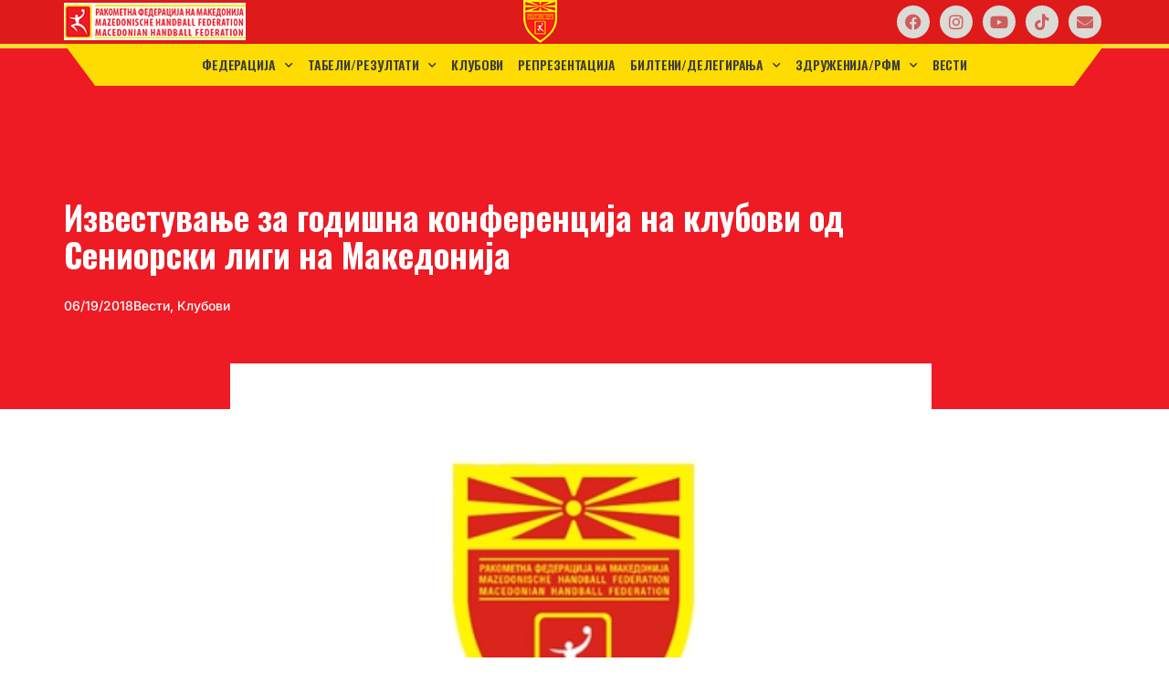

--- FILE ---
content_type: text/html; charset=UTF-8
request_url: https://macedoniahandball.com.mk/izvestuvane-za-godishna-konferentsija-na-klubovi-od-seniorski-ligi-na-makedonija/
body_size: 42408
content:
<!doctype html>
<html lang="mk-MK">
<head>
	<meta charset="UTF-8">
	<meta name="viewport" content="width=device-width, initial-scale=1">
	<link rel="profile" href="https://gmpg.org/xfn/11">
	<title>Известување за годишна конференција на клубови од Сениорски лиги на Македонија &#8211; Ракометна Федерација на Македонија</title>
<meta name='robots' content='max-image-preview:large' />
	<style>img:is([sizes="auto" i], [sizes^="auto," i]) { contain-intrinsic-size: 3000px 1500px }</style>
	<link rel='dns-prefetch' href='//fonts.googleapis.com' />
<link rel="alternate" type="application/rss+xml" title="Ракометна Федерација на Македонија &raquo; Фид" href="https://macedoniahandball.com.mk/feed/" />
<link rel="alternate" type="application/rss+xml" title="Ракометна Федерација на Македонија &raquo; фидови за коментари" href="https://macedoniahandball.com.mk/comments/feed/" />
<link rel="alternate" type="text/calendar" title="Ракометна Федерација на Македонија &raquo; iCal Feed" href="https://macedoniahandball.com.mk/events/?ical=1" />
<link rel="alternate" type="application/rss+xml" title="Ракометна Федерација на Македонија &raquo; Известување за годишна конференција на клубови од Сениорски лиги на Македонија фидови за коментари" href="https://macedoniahandball.com.mk/izvestuvane-za-godishna-konferentsija-na-klubovi-od-seniorski-ligi-na-makedonija/feed/" />
<script>
window._wpemojiSettings = {"baseUrl":"https:\/\/s.w.org\/images\/core\/emoji\/16.0.1\/72x72\/","ext":".png","svgUrl":"https:\/\/s.w.org\/images\/core\/emoji\/16.0.1\/svg\/","svgExt":".svg","source":{"concatemoji":"https:\/\/macedoniahandball.com.mk\/wp-includes\/js\/wp-emoji-release.min.js?ver=6.8.3"}};
/*! This file is auto-generated */
!function(s,n){var o,i,e;function c(e){try{var t={supportTests:e,timestamp:(new Date).valueOf()};sessionStorage.setItem(o,JSON.stringify(t))}catch(e){}}function p(e,t,n){e.clearRect(0,0,e.canvas.width,e.canvas.height),e.fillText(t,0,0);var t=new Uint32Array(e.getImageData(0,0,e.canvas.width,e.canvas.height).data),a=(e.clearRect(0,0,e.canvas.width,e.canvas.height),e.fillText(n,0,0),new Uint32Array(e.getImageData(0,0,e.canvas.width,e.canvas.height).data));return t.every(function(e,t){return e===a[t]})}function u(e,t){e.clearRect(0,0,e.canvas.width,e.canvas.height),e.fillText(t,0,0);for(var n=e.getImageData(16,16,1,1),a=0;a<n.data.length;a++)if(0!==n.data[a])return!1;return!0}function f(e,t,n,a){switch(t){case"flag":return n(e,"\ud83c\udff3\ufe0f\u200d\u26a7\ufe0f","\ud83c\udff3\ufe0f\u200b\u26a7\ufe0f")?!1:!n(e,"\ud83c\udde8\ud83c\uddf6","\ud83c\udde8\u200b\ud83c\uddf6")&&!n(e,"\ud83c\udff4\udb40\udc67\udb40\udc62\udb40\udc65\udb40\udc6e\udb40\udc67\udb40\udc7f","\ud83c\udff4\u200b\udb40\udc67\u200b\udb40\udc62\u200b\udb40\udc65\u200b\udb40\udc6e\u200b\udb40\udc67\u200b\udb40\udc7f");case"emoji":return!a(e,"\ud83e\udedf")}return!1}function g(e,t,n,a){var r="undefined"!=typeof WorkerGlobalScope&&self instanceof WorkerGlobalScope?new OffscreenCanvas(300,150):s.createElement("canvas"),o=r.getContext("2d",{willReadFrequently:!0}),i=(o.textBaseline="top",o.font="600 32px Arial",{});return e.forEach(function(e){i[e]=t(o,e,n,a)}),i}function t(e){var t=s.createElement("script");t.src=e,t.defer=!0,s.head.appendChild(t)}"undefined"!=typeof Promise&&(o="wpEmojiSettingsSupports",i=["flag","emoji"],n.supports={everything:!0,everythingExceptFlag:!0},e=new Promise(function(e){s.addEventListener("DOMContentLoaded",e,{once:!0})}),new Promise(function(t){var n=function(){try{var e=JSON.parse(sessionStorage.getItem(o));if("object"==typeof e&&"number"==typeof e.timestamp&&(new Date).valueOf()<e.timestamp+604800&&"object"==typeof e.supportTests)return e.supportTests}catch(e){}return null}();if(!n){if("undefined"!=typeof Worker&&"undefined"!=typeof OffscreenCanvas&&"undefined"!=typeof URL&&URL.createObjectURL&&"undefined"!=typeof Blob)try{var e="postMessage("+g.toString()+"("+[JSON.stringify(i),f.toString(),p.toString(),u.toString()].join(",")+"));",a=new Blob([e],{type:"text/javascript"}),r=new Worker(URL.createObjectURL(a),{name:"wpTestEmojiSupports"});return void(r.onmessage=function(e){c(n=e.data),r.terminate(),t(n)})}catch(e){}c(n=g(i,f,p,u))}t(n)}).then(function(e){for(var t in e)n.supports[t]=e[t],n.supports.everything=n.supports.everything&&n.supports[t],"flag"!==t&&(n.supports.everythingExceptFlag=n.supports.everythingExceptFlag&&n.supports[t]);n.supports.everythingExceptFlag=n.supports.everythingExceptFlag&&!n.supports.flag,n.DOMReady=!1,n.readyCallback=function(){n.DOMReady=!0}}).then(function(){return e}).then(function(){var e;n.supports.everything||(n.readyCallback(),(e=n.source||{}).concatemoji?t(e.concatemoji):e.wpemoji&&e.twemoji&&(t(e.twemoji),t(e.wpemoji)))}))}((window,document),window._wpemojiSettings);
</script>
<style id='wp-emoji-styles-inline-css'>

	img.wp-smiley, img.emoji {
		display: inline !important;
		border: none !important;
		box-shadow: none !important;
		height: 1em !important;
		width: 1em !important;
		margin: 0 0.07em !important;
		vertical-align: -0.1em !important;
		background: none !important;
		padding: 0 !important;
	}
</style>
<link rel='stylesheet' id='wp-block-library-css' href='https://macedoniahandball.com.mk/wp-includes/css/dist/block-library/style.min.css?ver=6.8.3' media='all' />
<link rel='stylesheet' id='spiffycal-styles-css' href='https://macedoniahandball.com.mk/wp-content/plugins/spiffy-calendar/styles/default.css?ver=1761830405' media='all' />
<link rel='stylesheet' id='sugar-calendar-block-style-css' href='https://macedoniahandball.com.mk/wp-content/plugins/sugar-calendar-lite/src/Block/Calendar/build/style-index.css?ver=1.0.1' media='all' />
<link rel='stylesheet' id='sugar-calendar-event-list-block-style-css' href='https://macedoniahandball.com.mk/wp-content/plugins/sugar-calendar-lite/src/Block/EventList/build/style-index.css?ver=1.0.1' media='all' />
<style id='global-styles-inline-css'>
:root{--wp--preset--aspect-ratio--square: 1;--wp--preset--aspect-ratio--4-3: 4/3;--wp--preset--aspect-ratio--3-4: 3/4;--wp--preset--aspect-ratio--3-2: 3/2;--wp--preset--aspect-ratio--2-3: 2/3;--wp--preset--aspect-ratio--16-9: 16/9;--wp--preset--aspect-ratio--9-16: 9/16;--wp--preset--color--black: #000000;--wp--preset--color--cyan-bluish-gray: #abb8c3;--wp--preset--color--white: #ffffff;--wp--preset--color--pale-pink: #f78da7;--wp--preset--color--vivid-red: #cf2e2e;--wp--preset--color--luminous-vivid-orange: #ff6900;--wp--preset--color--luminous-vivid-amber: #fcb900;--wp--preset--color--light-green-cyan: #7bdcb5;--wp--preset--color--vivid-green-cyan: #00d084;--wp--preset--color--pale-cyan-blue: #8ed1fc;--wp--preset--color--vivid-cyan-blue: #0693e3;--wp--preset--color--vivid-purple: #9b51e0;--wp--preset--gradient--vivid-cyan-blue-to-vivid-purple: linear-gradient(135deg,rgba(6,147,227,1) 0%,rgb(155,81,224) 100%);--wp--preset--gradient--light-green-cyan-to-vivid-green-cyan: linear-gradient(135deg,rgb(122,220,180) 0%,rgb(0,208,130) 100%);--wp--preset--gradient--luminous-vivid-amber-to-luminous-vivid-orange: linear-gradient(135deg,rgba(252,185,0,1) 0%,rgba(255,105,0,1) 100%);--wp--preset--gradient--luminous-vivid-orange-to-vivid-red: linear-gradient(135deg,rgba(255,105,0,1) 0%,rgb(207,46,46) 100%);--wp--preset--gradient--very-light-gray-to-cyan-bluish-gray: linear-gradient(135deg,rgb(238,238,238) 0%,rgb(169,184,195) 100%);--wp--preset--gradient--cool-to-warm-spectrum: linear-gradient(135deg,rgb(74,234,220) 0%,rgb(151,120,209) 20%,rgb(207,42,186) 40%,rgb(238,44,130) 60%,rgb(251,105,98) 80%,rgb(254,248,76) 100%);--wp--preset--gradient--blush-light-purple: linear-gradient(135deg,rgb(255,206,236) 0%,rgb(152,150,240) 100%);--wp--preset--gradient--blush-bordeaux: linear-gradient(135deg,rgb(254,205,165) 0%,rgb(254,45,45) 50%,rgb(107,0,62) 100%);--wp--preset--gradient--luminous-dusk: linear-gradient(135deg,rgb(255,203,112) 0%,rgb(199,81,192) 50%,rgb(65,88,208) 100%);--wp--preset--gradient--pale-ocean: linear-gradient(135deg,rgb(255,245,203) 0%,rgb(182,227,212) 50%,rgb(51,167,181) 100%);--wp--preset--gradient--electric-grass: linear-gradient(135deg,rgb(202,248,128) 0%,rgb(113,206,126) 100%);--wp--preset--gradient--midnight: linear-gradient(135deg,rgb(2,3,129) 0%,rgb(40,116,252) 100%);--wp--preset--font-size--small: 13px;--wp--preset--font-size--medium: 20px;--wp--preset--font-size--large: 36px;--wp--preset--font-size--x-large: 42px;--wp--preset--spacing--20: 0.44rem;--wp--preset--spacing--30: 0.67rem;--wp--preset--spacing--40: 1rem;--wp--preset--spacing--50: 1.5rem;--wp--preset--spacing--60: 2.25rem;--wp--preset--spacing--70: 3.38rem;--wp--preset--spacing--80: 5.06rem;--wp--preset--shadow--natural: 6px 6px 9px rgba(0, 0, 0, 0.2);--wp--preset--shadow--deep: 12px 12px 50px rgba(0, 0, 0, 0.4);--wp--preset--shadow--sharp: 6px 6px 0px rgba(0, 0, 0, 0.2);--wp--preset--shadow--outlined: 6px 6px 0px -3px rgba(255, 255, 255, 1), 6px 6px rgba(0, 0, 0, 1);--wp--preset--shadow--crisp: 6px 6px 0px rgba(0, 0, 0, 1);}:root { --wp--style--global--content-size: 800px;--wp--style--global--wide-size: 1200px; }:where(body) { margin: 0; }.wp-site-blocks > .alignleft { float: left; margin-right: 2em; }.wp-site-blocks > .alignright { float: right; margin-left: 2em; }.wp-site-blocks > .aligncenter { justify-content: center; margin-left: auto; margin-right: auto; }:where(.wp-site-blocks) > * { margin-block-start: 24px; margin-block-end: 0; }:where(.wp-site-blocks) > :first-child { margin-block-start: 0; }:where(.wp-site-blocks) > :last-child { margin-block-end: 0; }:root { --wp--style--block-gap: 24px; }:root :where(.is-layout-flow) > :first-child{margin-block-start: 0;}:root :where(.is-layout-flow) > :last-child{margin-block-end: 0;}:root :where(.is-layout-flow) > *{margin-block-start: 24px;margin-block-end: 0;}:root :where(.is-layout-constrained) > :first-child{margin-block-start: 0;}:root :where(.is-layout-constrained) > :last-child{margin-block-end: 0;}:root :where(.is-layout-constrained) > *{margin-block-start: 24px;margin-block-end: 0;}:root :where(.is-layout-flex){gap: 24px;}:root :where(.is-layout-grid){gap: 24px;}.is-layout-flow > .alignleft{float: left;margin-inline-start: 0;margin-inline-end: 2em;}.is-layout-flow > .alignright{float: right;margin-inline-start: 2em;margin-inline-end: 0;}.is-layout-flow > .aligncenter{margin-left: auto !important;margin-right: auto !important;}.is-layout-constrained > .alignleft{float: left;margin-inline-start: 0;margin-inline-end: 2em;}.is-layout-constrained > .alignright{float: right;margin-inline-start: 2em;margin-inline-end: 0;}.is-layout-constrained > .aligncenter{margin-left: auto !important;margin-right: auto !important;}.is-layout-constrained > :where(:not(.alignleft):not(.alignright):not(.alignfull)){max-width: var(--wp--style--global--content-size);margin-left: auto !important;margin-right: auto !important;}.is-layout-constrained > .alignwide{max-width: var(--wp--style--global--wide-size);}body .is-layout-flex{display: flex;}.is-layout-flex{flex-wrap: wrap;align-items: center;}.is-layout-flex > :is(*, div){margin: 0;}body .is-layout-grid{display: grid;}.is-layout-grid > :is(*, div){margin: 0;}body{padding-top: 0px;padding-right: 0px;padding-bottom: 0px;padding-left: 0px;}a:where(:not(.wp-element-button)){text-decoration: underline;}:root :where(.wp-element-button, .wp-block-button__link){background-color: #32373c;border-width: 0;color: #fff;font-family: inherit;font-size: inherit;line-height: inherit;padding: calc(0.667em + 2px) calc(1.333em + 2px);text-decoration: none;}.has-black-color{color: var(--wp--preset--color--black) !important;}.has-cyan-bluish-gray-color{color: var(--wp--preset--color--cyan-bluish-gray) !important;}.has-white-color{color: var(--wp--preset--color--white) !important;}.has-pale-pink-color{color: var(--wp--preset--color--pale-pink) !important;}.has-vivid-red-color{color: var(--wp--preset--color--vivid-red) !important;}.has-luminous-vivid-orange-color{color: var(--wp--preset--color--luminous-vivid-orange) !important;}.has-luminous-vivid-amber-color{color: var(--wp--preset--color--luminous-vivid-amber) !important;}.has-light-green-cyan-color{color: var(--wp--preset--color--light-green-cyan) !important;}.has-vivid-green-cyan-color{color: var(--wp--preset--color--vivid-green-cyan) !important;}.has-pale-cyan-blue-color{color: var(--wp--preset--color--pale-cyan-blue) !important;}.has-vivid-cyan-blue-color{color: var(--wp--preset--color--vivid-cyan-blue) !important;}.has-vivid-purple-color{color: var(--wp--preset--color--vivid-purple) !important;}.has-black-background-color{background-color: var(--wp--preset--color--black) !important;}.has-cyan-bluish-gray-background-color{background-color: var(--wp--preset--color--cyan-bluish-gray) !important;}.has-white-background-color{background-color: var(--wp--preset--color--white) !important;}.has-pale-pink-background-color{background-color: var(--wp--preset--color--pale-pink) !important;}.has-vivid-red-background-color{background-color: var(--wp--preset--color--vivid-red) !important;}.has-luminous-vivid-orange-background-color{background-color: var(--wp--preset--color--luminous-vivid-orange) !important;}.has-luminous-vivid-amber-background-color{background-color: var(--wp--preset--color--luminous-vivid-amber) !important;}.has-light-green-cyan-background-color{background-color: var(--wp--preset--color--light-green-cyan) !important;}.has-vivid-green-cyan-background-color{background-color: var(--wp--preset--color--vivid-green-cyan) !important;}.has-pale-cyan-blue-background-color{background-color: var(--wp--preset--color--pale-cyan-blue) !important;}.has-vivid-cyan-blue-background-color{background-color: var(--wp--preset--color--vivid-cyan-blue) !important;}.has-vivid-purple-background-color{background-color: var(--wp--preset--color--vivid-purple) !important;}.has-black-border-color{border-color: var(--wp--preset--color--black) !important;}.has-cyan-bluish-gray-border-color{border-color: var(--wp--preset--color--cyan-bluish-gray) !important;}.has-white-border-color{border-color: var(--wp--preset--color--white) !important;}.has-pale-pink-border-color{border-color: var(--wp--preset--color--pale-pink) !important;}.has-vivid-red-border-color{border-color: var(--wp--preset--color--vivid-red) !important;}.has-luminous-vivid-orange-border-color{border-color: var(--wp--preset--color--luminous-vivid-orange) !important;}.has-luminous-vivid-amber-border-color{border-color: var(--wp--preset--color--luminous-vivid-amber) !important;}.has-light-green-cyan-border-color{border-color: var(--wp--preset--color--light-green-cyan) !important;}.has-vivid-green-cyan-border-color{border-color: var(--wp--preset--color--vivid-green-cyan) !important;}.has-pale-cyan-blue-border-color{border-color: var(--wp--preset--color--pale-cyan-blue) !important;}.has-vivid-cyan-blue-border-color{border-color: var(--wp--preset--color--vivid-cyan-blue) !important;}.has-vivid-purple-border-color{border-color: var(--wp--preset--color--vivid-purple) !important;}.has-vivid-cyan-blue-to-vivid-purple-gradient-background{background: var(--wp--preset--gradient--vivid-cyan-blue-to-vivid-purple) !important;}.has-light-green-cyan-to-vivid-green-cyan-gradient-background{background: var(--wp--preset--gradient--light-green-cyan-to-vivid-green-cyan) !important;}.has-luminous-vivid-amber-to-luminous-vivid-orange-gradient-background{background: var(--wp--preset--gradient--luminous-vivid-amber-to-luminous-vivid-orange) !important;}.has-luminous-vivid-orange-to-vivid-red-gradient-background{background: var(--wp--preset--gradient--luminous-vivid-orange-to-vivid-red) !important;}.has-very-light-gray-to-cyan-bluish-gray-gradient-background{background: var(--wp--preset--gradient--very-light-gray-to-cyan-bluish-gray) !important;}.has-cool-to-warm-spectrum-gradient-background{background: var(--wp--preset--gradient--cool-to-warm-spectrum) !important;}.has-blush-light-purple-gradient-background{background: var(--wp--preset--gradient--blush-light-purple) !important;}.has-blush-bordeaux-gradient-background{background: var(--wp--preset--gradient--blush-bordeaux) !important;}.has-luminous-dusk-gradient-background{background: var(--wp--preset--gradient--luminous-dusk) !important;}.has-pale-ocean-gradient-background{background: var(--wp--preset--gradient--pale-ocean) !important;}.has-electric-grass-gradient-background{background: var(--wp--preset--gradient--electric-grass) !important;}.has-midnight-gradient-background{background: var(--wp--preset--gradient--midnight) !important;}.has-small-font-size{font-size: var(--wp--preset--font-size--small) !important;}.has-medium-font-size{font-size: var(--wp--preset--font-size--medium) !important;}.has-large-font-size{font-size: var(--wp--preset--font-size--large) !important;}.has-x-large-font-size{font-size: var(--wp--preset--font-size--x-large) !important;}
:root :where(.wp-block-pullquote){font-size: 1.5em;line-height: 1.6;}
</style>
<link rel='stylesheet' id='contact-form-7-css' href='https://macedoniahandball.com.mk/wp-content/plugins/contact-form-7/includes/css/styles.css?ver=6.1.3' media='all' />
<link rel='stylesheet' id='sps-font-awesome-css' href='https://macedoniahandball.com.mk/wp-content/plugins/spice-post-slider/assets/css/font-awesome/css/all.min.css?ver=5.15.4' media='all' />
<link rel='stylesheet' id='sps-owl-css' href='https://macedoniahandball.com.mk/wp-content/plugins/spice-post-slider/assets/css/owl.carousel.css?ver=2.2.1' media='all' />
<link rel='stylesheet' id='sps-front-css' href='https://macedoniahandball.com.mk/wp-content/plugins/spice-post-slider/assets/css/front.css?ver=2.2' media='all' />
<link rel='stylesheet' id='sps-google-fonts-css' href='//fonts.googleapis.com/css?family=ABeeZee%7CAbel%7CAbril+Fatface%7CAclonica%7CAcme%7CActor%7CAdamina%7CAdvent+Pro%7CAguafina+Script%7CAkronim%7CAladin%7CAldrich%7CAlef%7CAlegreya%7CAlegreya+SC%7CAlegreya+Sans%7CAlegreya+Sans+SC%7CAlex+Brush%7CAlfa+Slab+One%7CAlice%7CAlike%7CAlike+Angular%7CAllan%7CAllerta%7CAllerta+Stencil%7CAllura%7CAlmendra%7CAlmendra+Display%7CAlmendra+SC%7CAmarante%7CAmaranth%7CAmatic+SC%7CAmatica+SC%7CAmethysta%7CAmiko%7CAmiri%7CAmita%7CAnaheim%7CAndada%7CAndika%7CAngkor%7CAnnie+Use+Your+Telescope%7CAnonymous+Pro%7CAntic%7CAntic+Didone%7CAntic+Slab%7CAnton%7CArapey%7CArbutus%7CArbutus+Slab%7CArchitects+Daughter%7CArchivo+Black%7CArchivo+Narrow%7CAref+Ruqaa%7CArima+Madurai%7CArimo%7CArizonia%7CArmata%7CArtifika%7CArvo%7CArya%7CAsap%7CAsar%7CAsset%7CAssistant%7CAstloch%7CAsul%7CAthiti%7CAtma%7CAtomic+Age%7CAubrey%7CAudiowide%7CAutour+One%7CAverage%7CAverage+Sans%7CAveria+Gruesa+Libre%7CAveria+Libre%7CAveria+Sans+Libre%7CAveria+Serif+Libre%7CBad+Script%7CBaloo%7CBaloo+Bhai%7CBaloo+Da%7CBaloo+Thambi%7CBalthazar%7CBangers%7CBasic%7CBattambang%7CBaumans%7CBayon%7CBelgrano%7CBelleza%7CBenchNine%7CBentham%7CBerkshire+Swash%7CBevan%7CBigelow+Rules%7CBigshot+One%7CBilbo%7CBilbo+Swash+Caps%7CBioRhyme%7CBioRhyme+Expanded%7CBiryani%7CBitter%7CBlack+Ops+One%7CBokor%7CBonbon%7CBoogaloo%7CBowlby+One%7CBowlby+One+SC%7CBrawler%7CBree+Serif%7CBubblegum+Sans%7CBubbler+One%7CBuda%7CBuenard%7CBungee%7CBungee+Hairline%7CBungee+Inline%7CBungee+Outline%7CBungee+Shade%7CButcherman%7CButterfly+Kids%7CCabin%7CCabin+Condensed%7CCabin+Sketch%7CCaesar+Dressing%7CCagliostro%7CCairo%7CCalligraffitti%7CCambay%7CCambo%7CCandal%7CCantarell%7CCantata+One%7CCantora+One%7CCapriola%7CCardo%7CCarme%7CCarrois+Gothic%7CCarrois+Gothic+SC%7CCarter+One%7CCatamaran%7CCaudex%7CCaveat%7CCaveat+Brush%7CCedarville+Cursive%7CCeviche+One%7CChanga%7CChanga+One%7CChango%7CChathura%7CChau+Philomene+One%7CChela+One%7CChelsea+Market%7CChenla%7CCherry+Cream+Soda%7CCherry+Swash%7CChewy%7CChicle%7CChivo%7CChonburi%7CCinzel%7CCinzel+Decorative%7CClicker+Script%7CCoda%7CCoda+Caption%7CCodystar%7CCoiny%7CCombo%7CComfortaa%7CComing+Soon%7CConcert+One%7CCondiment%7CContent%7CContrail+One%7CConvergence%7CCookie%7CCopse%7CCorben%7CCormorant%7CCormorant+Garamond%7CCormorant+Infant%7CCormorant+SC%7CCormorant+Unicase%7CCormorant+Upright%7CCourgette%7CCousine%7CCoustard%7CCovered+By+Your+Grace%7CCrafty+Girls%7CCreepster%7CCrete+Round%7CCrimson+Text%7CCroissant+One%7CCrushed%7CCuprum%7CCutive%7CCutive+Mono%7CDamion%7CDancing+Script%7CDangrek%7CDavid+Libre%7CDawning+of+a+New+Day%7CDays+One%7CDekko%7CDelius%7CDelius+Swash+Caps%7CDelius+Unicase%7CDella+Respira%7CDenk+One%7CDevonshire%7CDhurjati%7CDidact+Gothic%7CDiplomata%7CDiplomata+SC%7CDomine%7CDonegal+One%7CDoppio+One%7CDorsa%7CDosis%7CDr+Sugiyama%7CDroid+Sans%7CDroid+Sans+Mono%7CDroid+Serif%7CDuru+Sans%7CDynalight%7CEB+Garamond%7CEagle+Lake%7CEater%7CEconomica%7CEczar%7CEk+Mukta%7CEl+Messiri%7CElectrolize%7CElsie%7CElsie+Swash+Caps%7CEmblema+One%7CEmilys+Candy%7CEngagement%7CEnglebert%7CEnriqueta%7CErica+One%7CEsteban%7CEuphoria+Script%7CEwert%7CExo%7CExo+2%7CExpletus+Sans%7CFanwood+Text%7CFarsan%7CFascinate%7CFascinate+Inline%7CFaster+One%7CFasthand%7CFauna+One%7CFederant%7CFedero%7CFelipa%7CFenix%7CFinger+Paint%7CFira+Mono%7CFira+Sans%7CFjalla+One%7CFjord+One%7CFlamenco%7CFlavors%7CFondamento%7CFontdiner+Swanky%7CForum%7CFrancois+One%7CFrank+Ruhl+Libre%7CFreckle+Face%7CFredericka+the+Great%7CFredoka+One%7CFreehand%7CFresca%7CFrijole%7CFruktur%7CFugaz+One%7CGFS+Didot%7CGFS+Neohellenic%7CGabriela%7CGafata%7CGalada%7CGaldeano%7CGalindo%7CGentium+Basic%7CGentium+Book+Basic%7CGeo%7CGeostar%7CGeostar+Fill%7CGermania+One%7CGidugu%7CGilda+Display%7CGive+You+Glory%7CGlass+Antiqua%7CGlegoo%7CGloria+Hallelujah%7CGoblin+One%7CGochi+Hand%7CGorditas%7CGoudy+Bookletter+1911%7CGraduate%7CGrand+Hotel%7CGravitas+One%7CGreat+Vibes%7CGriffy%7CGruppo%7CGudea%7CGurajada%7CHabibi%7CHalant%7CHammersmith+One%7CHanalei%7CHanalei+Fill%7CHandlee%7CHanuman%7CHappy+Monkey%7CHarmattan%7CHeadland+One%7CHeebo%7CHenny+Penny%7CHerr+Von+Muellerhoff%7CHind%7CHind+Guntur%7CHind+Madurai%7CHind+Siliguri%7CHind+Vadodara%7CHoltwood+One+SC%7CHomemade+Apple%7CHomenaje%7CIM+Fell+DW+Pica%7CIM+Fell+DW+Pica+SC%7CIM+Fell+Double+Pica%7CIM+Fell+Double+Pica+SC%7CIM+Fell+English%7CIM+Fell+English+SC%7CIM+Fell+French+Canon%7CIM+Fell+French+Canon+SC%7CIM+Fell+Great+Primer%7CIM+Fell+Great+Primer+SC%7CIceberg%7CIceland%7CImprima%7CInconsolata%7CInder%7CIndie+Flower%7CInika%7CInknut+Antiqua%7CIrish+Grover%7CIstok+Web%7CItaliana%7CItalianno%7CItim%7CJacques+Francois%7CJacques+Francois+Shadow%7CJaldi%7CJim+Nightshade%7CJockey+One%7CJolly+Lodger%7CJomhuria%7CJosefin+Sans%7CJosefin+Slab%7CJoti+One%7CJudson%7CJulee%7CJulius+Sans+One%7CJunge%7CJura%7CJust+Another+Hand%7CJust+Me+Again+Down+Here%7CKadwa%7CKalam%7CKameron%7CKanit%7CKantumruy%7CKarla%7CKarma%7CKatibeh%7CKaushan+Script%7CKavivanar%7CKavoon%7CKdam+Thmor%7CKeania+One%7CKelly+Slab%7CKenia%7CKhand%7CKhmer%7CKhula%7CKite+One%7CKnewave%7CKotta+One%7CKoulen%7CKranky%7CKreon%7CKristi%7CKrona+One%7CKumar+One%7CKumar+One+Outline%7CKurale%7CLa+Belle+Aurore%7CLaila%7CLakki+Reddy%7CLalezar%7CLancelot%7CLateef%7CLato%7CLeague+Script%7CLeckerli+One%7CLedger%7CLekton%7CLemon%7CLemonada%7CLibre+Baskerville%7CLibre+Franklin%7CLife+Savers%7CLilita+One%7CLily+Script+One%7CLimelight%7CLinden+Hill%7CLobster%7CLobster+Two%7CLondrina+Outline%7CLondrina+Shadow%7CLondrina+Sketch%7CLondrina+Solid%7CLora%7CLove+Ya+Like+A+Sister%7CLoved+by+the+King%7CLovers+Quarrel%7CLuckiest+Guy%7CLusitana%7CLustria%7CMacondo%7CMacondo+Swash+Caps%7CMada%7CMagra%7CMaiden+Orange%7CMaitree%7CMako%7CMallanna%7CMandali%7CMarcellus%7CMarcellus+SC%7CMarck+Script%7CMargarine%7CMarko+One%7CMarmelad%7CMartel%7CMartel+Sans%7CMarvel%7CMate%7CMate+SC%7CMaven+Pro%7CMcLaren%7CMeddon%7CMedievalSharp%7CMedula+One%7CMeera+Inimai%7CMegrim%7CMeie+Script%7CMerienda%7CMerienda+One%7CMerriweather%7CMerriweather+Sans%7CMetal%7CMetal+Mania%7CMetrophobic%7CMichroma%7CMilonga%7CMiltonian%7CMiltonian+Tattoo%7CMiniver%7CMiriam+Libre%7CMirza%7CMiss+Fajardose%7CMitr%7CModak%7CModern+Antiqua%7CMogra%7CMolengo%7CMolle%7CMonda%7CMonofett%7CMonoton%7CMonsieur+La+Doulaise%7CMontaga%7CMontez%7CMontserrat%7CMontserrat+Alternates%7CMontserrat+Subrayada%7CMoul%7CMoulpali%7CMountains+of+Christmas%7CMouse+Memoirs%7CMr+Bedfort%7CMr+Dafoe%7CMr+De+Haviland%7CMrs+Saint+Delafield%7CMrs+Sheppards%7CMukta+Vaani%7CMuli%7CMystery+Quest%7CNTR%7CNeucha%7CNeuton%7CNew+Rocker%7CNews+Cycle%7CNiconne%7CNixie+One%7CNobile%7CNokora%7CNorican%7CNosifer%7CNothing+You+Could+Do%7CNoticia+Text%7CNoto+Sans%7CNoto+Serif%7CNova+Cut%7CNova+Flat%7CNova+Mono%7CNova+Oval%7CNova+Round%7CNova+Script%7CNova+Slim%7CNova+Square%7CNumans%7CNunito%7CNunito+Sans%7COdor+Mean+Chey%7COffside%7COld+Standard+TT%7COldenburg%7COleo+Script%7COleo+Script+Swash+Caps%7COpen+Sans%7COpen+Sans+Condensed%7COranienbaum%7COrbitron%7COregano%7COrienta%7COriginal+Surfer%7COswald%7COver+the+Rainbow%7COverlock%7COverlock+SC%7COvo%7COxygen%7COxygen+Mono%7CPT+Mono%7CPT+Sans%7CPT+Sans+Caption%7CPT+Sans+Narrow%7CPT+Serif%7CPT+Serif+Caption%7CPacifico%7CPalanquin%7CPalanquin+Dark%7CPaprika%7CParisienne%7CPassero+One%7CPassion+One%7CPathway+Gothic+One%7CPatrick+Hand%7CPatrick+Hand+SC%7CPattaya%7CPatua+One%7CPavanam%7CPaytone+One%7CPeddana%7CPeralta%7CPermanent+Marker%7CPetit+Formal+Script%7CPetrona%7CPhilosopher%7CPiedra%7CPinyon+Script%7CPirata+One%7CPlaster%7CPlay%7CPlayball%7CPlayfair+Display%7CPlayfair+Display+SC%7CPodkova%7CPoiret+One%7CPoller+One%7CPoly%7CPompiere%7CPontano+Sans%7CPoppins%7CPort+Lligat+Sans%7CPort+Lligat+Slab%7CPragati+Narrow%7CPrata%7CPreahvihear%7CPress+Start+2P%7CPridi%7CPrincess+Sofia%7CProciono%7CPrompt%7CProsto+One%7CProza+Libre%7CPuritan%7CPurple+Purse%7CQuando%7CQuantico%7CQuattrocento%7CQuattrocento+Sans%7CQuestrial%7CQuicksand%7CQuintessential%7CQwigley%7CRacing+Sans+One%7CRadley%7CRajdhani%7CRakkas%7CRaleway%7CRaleway+Dots%7CRamabhadra%7CRamaraja%7CRambla%7CRammetto+One%7CRanchers%7CRancho%7CRanga%7CRasa%7CRationale%7CRedressed%7CReem+Kufi%7CReenie+Beanie%7CRevalia%7CRhodium+Libre%7CRibeye%7CRibeye+Marrow%7CRighteous%7CRisque%7CRoboto%7CRoboto+Condensed%7CRoboto+Mono%7CRoboto+Slab%7CRochester%7CRock+Salt%7CRokkitt%7CRomanesco%7CRopa+Sans%7CRosario%7CRosarivo%7CRouge+Script%7CRozha+One%7CRubik%7CRubik+Mono+One%7CRubik+One%7CRuda%7CRufina%7CRuge+Boogie%7CRuluko%7CRum+Raisin%7CRuslan+Display%7CRuthie%7CRye%7CSacramento%7CSahitya%7CSail%7CSalsa%7CSanchez%7CSancreek%7CSansita+One%7CSarala%7CSarina%7CSarpanch%7CSatisfy%7CScada%7CScheherazade%7CSchoolbell%7CScope+One%7CSeaweed+Script%7CSecular+One%7CSen%7CSevillana%7CSeymour+One%7CShadows+Into+Light%7CShadows+Into+Light+Two%7CShanti%7CShare%7CShare+Tech%7CShare+Tech+Mono%7CShojumaru%7CShort+Stack%7CShrikhand%7CSiemreap%7CSigmar+One%7CSignika%7CSignika+Negative%7CSimonetta%7CSintony%7CSirin+Stencil%7CSix+Caps%7CSkranji%7CSlabo+13px%7CSlabo+27px%7CSlackey%7CSmokum%7CSmythe%7CSniglet%7CSnippet%7CSnowburst+One%7CSofadi+One%7CSofia%7CSonsie+One%7CSorts+Mill+Goudy%7CSource+Code+Pro%7CSource+Sans+Pro%7CSource+Serif+Pro%7CSpace+Mono%7CSpecial+Elite%7CSpicy+Rice%7CSpinnaker%7CSpirax%7CSquada+One%7CSree+Krushnadevaraya%7CSriracha%7CStalemate%7CStalinist+One%7CStardos+Stencil%7CStint+Ultra+Condensed%7CStint+Ultra+Expanded%7CStoke%7CStrait%7CSue+Ellen+Francisco%7CSuez+One%7CSumana%7CSunshiney%7CSupermercado+One%7CSura%7CSuranna%7CSuravaram%7CSuwannaphum%7CSwanky+and+Moo+Moo%7CSyncopate%7CTangerine%7CTaprom%7CTauri%7CTaviraj%7CTeko%7CTelex%7CTenali+Ramakrishna%7CTenor+Sans%7CText+Me+One%7CThe+Girl+Next+Door%7CTienne%7CTillana%7CTimmana%7CTinos%7CTitan+One%7CTitillium+Web%7CTrade+Winds%7CTrirong%7CTrocchi%7CTrochut%7CTrykker%7CTulpen+One%7CUbuntu%7CUbuntu+Condensed%7CUbuntu+Mono%7CUltra%7CUncial+Antiqua%7CUnderdog%7CUnica+One%7CUnifrakturCook%7CUnifrakturMaguntia%7CUnkempt%7CUnlock%7CUnna%7CVT323%7CVampiro+One%7CVarela%7CVarela+Round%7CVast+Shadow%7CVesper+Libre%7CVibur%7CVidaloka%7CViga%7CVoces%7CVolkhov%7CVollkorn%7CVoltaire%7CWaiting+for+the+Sunrise%7CWallpoet%7CWalter+Turncoat%7CWarnes%7CWellfleet%7CWendy+One%7CWire+One%7CWork+Sans%7CYanone+Kaffeesatz%7CYantramanav%7CYatra+One%7CYellowtail%7CYeseva+One%7CYesteryear%7CYrsa%7CZeyada&#038;subset=latin%2Clatin-ext&#038;ver=2.2' media='all' />
<link rel='stylesheet' id='spiffycal_editor_styles-css' href='https://macedoniahandball.com.mk/wp-content/plugins/spiffy-calendar/styles/editor.css?ver=1761830405' media='all' />
<link rel='stylesheet' id='dashicons-css' href='https://macedoniahandball.com.mk/wp-includes/css/dashicons.min.css?ver=6.8.3' media='all' />
<link rel='stylesheet' id='sportspress-general-css' href='//macedoniahandball.com.mk/wp-content/plugins/sportspress/assets/css/sportspress.css?ver=2.7.26' media='all' />
<link rel='stylesheet' id='sportspress-icons-css' href='//macedoniahandball.com.mk/wp-content/plugins/sportspress/assets/css/icons.css?ver=2.7.26' media='all' />
<link rel='stylesheet' id='sportspress-roboto-css' href='//fonts.googleapis.com/css?family=Roboto%3A400%2C500&#038;subset=cyrillic%2Ccyrillic-ext%2Cgreek%2Cgreek-ext%2Clatin-ext%2Cvietnamese&#038;ver=2.7' media='all' />
<link rel='stylesheet' id='sportspress-style-css' href='//macedoniahandball.com.mk/wp-content/plugins/sportspress/assets/css/sportspress-style.css?ver=2.7' media='all' />
<link rel='stylesheet' id='sportspress-style-ltr-css' href='//macedoniahandball.com.mk/wp-content/plugins/sportspress/assets/css/sportspress-style-ltr.css?ver=2.7' media='all' />
<link rel='stylesheet' id='tribe-events-v2-single-skeleton-css' href='https://macedoniahandball.com.mk/wp-content/plugins/the-events-calendar/build/css/tribe-events-single-skeleton.css?ver=6.15.11' media='all' />
<link rel='stylesheet' id='tribe-events-v2-single-skeleton-full-css' href='https://macedoniahandball.com.mk/wp-content/plugins/the-events-calendar/build/css/tribe-events-single-full.css?ver=6.15.11' media='all' />
<link rel='stylesheet' id='tec-events-elementor-widgets-base-styles-css' href='https://macedoniahandball.com.mk/wp-content/plugins/the-events-calendar/build/css/integrations/plugins/elementor/widgets/widget-base.css?ver=6.15.11' media='all' />
<link rel='stylesheet' id='hello-elementor-css' href='https://macedoniahandball.com.mk/wp-content/themes/hello-elementor/assets/css/reset.css?ver=3.4.5' media='all' />
<link rel='stylesheet' id='hello-elementor-theme-style-css' href='https://macedoniahandball.com.mk/wp-content/themes/hello-elementor/assets/css/theme.css?ver=3.4.5' media='all' />
<link rel='stylesheet' id='hello-elementor-header-footer-css' href='https://macedoniahandball.com.mk/wp-content/themes/hello-elementor/assets/css/header-footer.css?ver=3.4.5' media='all' />
<link rel='stylesheet' id='dflip-style-css' href='https://macedoniahandball.com.mk/wp-content/plugins/3d-flipbook-dflip-lite/assets/css/dflip.min.css?ver=2.4.20' media='all' />
<link rel='stylesheet' id='elementor-frontend-css' href='https://macedoniahandball.com.mk/wp-content/plugins/elementor/assets/css/frontend.min.css?ver=3.32.5' media='all' />
<style id='elementor-frontend-inline-css'>
.elementor-kit-26966{--e-global-color-primary:#EE1A24;--e-global-color-secondary:#FEDC30;--e-global-color-text:#000000;--e-global-color-accent:#D10A11;--e-global-typography-primary-font-family:"Inter";--e-global-typography-primary-font-weight:600;--e-global-typography-secondary-font-family:"Inter";--e-global-typography-secondary-font-weight:400;--e-global-typography-text-font-family:"Inter";--e-global-typography-text-font-weight:400;--e-global-typography-accent-font-family:"Roboto Condensed";--e-global-typography-accent-font-weight:500;font-family:"Oswald", Sans-serif;}.elementor-kit-26966 e-page-transition{background-color:#FFBC7D;}.elementor-section.elementor-section-boxed > .elementor-container{max-width:1140px;}.e-con{--container-max-width:1140px;}.elementor-widget:not(:last-child){margin-block-end:0px;}.elementor-element{--widgets-spacing:0px 0px;--widgets-spacing-row:0px;--widgets-spacing-column:0px;}{}h1.entry-title{display:var(--page-title-display);}@media(max-width:1024px){.elementor-section.elementor-section-boxed > .elementor-container{max-width:1024px;}.e-con{--container-max-width:1024px;}}@media(max-width:767px){.elementor-section.elementor-section-boxed > .elementor-container{max-width:767px;}.e-con{--container-max-width:767px;}}
.elementor-26977 .elementor-element.elementor-element-a7e1d85:not(.elementor-motion-effects-element-type-background), .elementor-26977 .elementor-element.elementor-element-a7e1d85 > .elementor-motion-effects-container > .elementor-motion-effects-layer{background-color:#DE1A1A;}.elementor-26977 .elementor-element.elementor-element-a7e1d85{border-style:solid;border-width:0px 0px 5px 0px;border-color:var( --e-global-color-secondary );box-shadow:0px 0px 10px 0px rgba(187.5, 187.5, 187.5, 0.5);transition:background 0.3s, border 0.3s, border-radius 0.3s, box-shadow 0.3s;}.elementor-26977 .elementor-element.elementor-element-a7e1d85 > .elementor-background-overlay{transition:background 0.3s, border-radius 0.3s, opacity 0.3s;}.elementor-26977 .elementor-element.elementor-element-29f508bc > .elementor-element-populated{margin:0% 0% 0% 0%;--e-column-margin-right:0%;--e-column-margin-left:0%;padding:0px 0px 0px 0px;}.elementor-26977 .elementor-element.elementor-element-606d4c83 > .elementor-container > .elementor-column > .elementor-widget-wrap{align-content:center;align-items:center;}.elementor-26977 .elementor-element.elementor-element-606d4c83{padding:0px 0px 0px 0px;}.elementor-26977 .elementor-element.elementor-element-6b44adae > .elementor-element-populated{margin:0px 0px 0px 0px;--e-column-margin-right:0px;--e-column-margin-left:0px;padding:0px 0px 0px 0px;}.elementor-widget-theme-site-logo .widget-image-caption{color:var( --e-global-color-text );font-family:var( --e-global-typography-text-font-family ), Sans-serif;font-weight:var( --e-global-typography-text-font-weight );}.elementor-26977 .elementor-element.elementor-element-3b720dc{text-align:left;}.elementor-26977 .elementor-element.elementor-element-6d9c2f13 > .elementor-element-populated{margin:0px 0px 0px 0px;--e-column-margin-right:0px;--e-column-margin-left:0px;padding:0px 0px 0px 0px;}.elementor-widget-image .widget-image-caption{color:var( --e-global-color-text );font-family:var( --e-global-typography-text-font-family ), Sans-serif;font-weight:var( --e-global-typography-text-font-weight );}.elementor-26977 .elementor-element.elementor-element-20188df:hover img{filter:brightness( 100% ) contrast( 100% ) saturate( 100% ) blur( 0px ) hue-rotate( 0deg );}.elementor-26977 .elementor-element.elementor-element-7549bab1 > .elementor-widget-container{margin:0px 30px 0px 0px;}.elementor-26977 .elementor-element.elementor-element-7549bab1{text-align:right;}.elementor-26977 .elementor-element.elementor-element-7549bab1 img{width:310px;}.elementor-26977 .elementor-element.elementor-element-7ee83e0d > .elementor-element-populated{margin:0px 0px 0px 0px;--e-column-margin-right:0px;--e-column-margin-left:0px;padding:0px 0px 0px 0px;}.elementor-26977 .elementor-element.elementor-element-9cc054c{--grid-template-columns:repeat(0, auto);--icon-size:18px;--grid-column-gap:7px;--grid-row-gap:0px;}.elementor-26977 .elementor-element.elementor-element-9cc054c .elementor-widget-container{text-align:right;}.elementor-26977 .elementor-element.elementor-element-9cc054c .elementor-social-icon{background-color:#DBDBD6;}.elementor-26977 .elementor-element.elementor-element-9cc054c .elementor-social-icon i{color:#CF5B5B;}.elementor-26977 .elementor-element.elementor-element-9cc054c .elementor-social-icon svg{fill:#CF5B5B;}.elementor-26977 .elementor-element.elementor-element-9cc054c .elementor-social-icon:hover{background-color:#FB1616;}.elementor-26977 .elementor-element.elementor-element-9cc054c .elementor-social-icon:hover i{color:#FAFAFA;}.elementor-26977 .elementor-element.elementor-element-9cc054c .elementor-social-icon:hover svg{fill:#FAFAFA;}.elementor-widget-icon.elementor-view-stacked .elementor-icon{background-color:var( --e-global-color-primary );}.elementor-widget-icon.elementor-view-framed .elementor-icon, .elementor-widget-icon.elementor-view-default .elementor-icon{color:var( --e-global-color-primary );border-color:var( --e-global-color-primary );}.elementor-widget-icon.elementor-view-framed .elementor-icon, .elementor-widget-icon.elementor-view-default .elementor-icon svg{fill:var( --e-global-color-primary );}.elementor-26977 .elementor-element.elementor-element-3f5e3172 .elementor-icon-wrapper{text-align:right;}.elementor-26977 .elementor-element.elementor-element-3f5e3172.elementor-view-stacked .elementor-icon{background-color:#FFFFFF;}.elementor-26977 .elementor-element.elementor-element-3f5e3172.elementor-view-framed .elementor-icon, .elementor-26977 .elementor-element.elementor-element-3f5e3172.elementor-view-default .elementor-icon{color:#FFFFFF;border-color:#FFFFFF;}.elementor-26977 .elementor-element.elementor-element-3f5e3172.elementor-view-framed .elementor-icon, .elementor-26977 .elementor-element.elementor-element-3f5e3172.elementor-view-default .elementor-icon svg{fill:#FFFFFF;}.elementor-26977 .elementor-element.elementor-element-3f5e3172.elementor-view-stacked .elementor-icon:hover{background-color:#FFFFFF;}.elementor-26977 .elementor-element.elementor-element-3f5e3172.elementor-view-framed .elementor-icon:hover, .elementor-26977 .elementor-element.elementor-element-3f5e3172.elementor-view-default .elementor-icon:hover{color:#FFFFFF;border-color:#FFFFFF;}.elementor-26977 .elementor-element.elementor-element-3f5e3172.elementor-view-framed .elementor-icon:hover, .elementor-26977 .elementor-element.elementor-element-3f5e3172.elementor-view-default .elementor-icon:hover svg{fill:#FFFFFF;}.elementor-26977 .elementor-element.elementor-element-5d5a9332{transition:background 0.3s, border 0.3s, border-radius 0.3s, box-shadow 0.3s;margin-top:0px;margin-bottom:0px;padding:0px 0px 0px 0px;}.elementor-26977 .elementor-element.elementor-element-5d5a9332 > .elementor-background-overlay{transition:background 0.3s, border-radius 0.3s, opacity 0.3s;}.elementor-26977 .elementor-element.elementor-element-41e0601d > .elementor-element-populated{margin:0px 0px 0px 0px;--e-column-margin-right:0px;--e-column-margin-left:0px;padding:0px 0px 0px 0px;}.elementor-widget-nav-menu .elementor-nav-menu .elementor-item{font-family:var( --e-global-typography-primary-font-family ), Sans-serif;font-size:var( --e-global-typography-primary-font-size );font-weight:var( --e-global-typography-primary-font-weight );}.elementor-widget-nav-menu .elementor-nav-menu--main .elementor-item{color:var( --e-global-color-text );fill:var( --e-global-color-text );}.elementor-widget-nav-menu .elementor-nav-menu--main .elementor-item:hover,
					.elementor-widget-nav-menu .elementor-nav-menu--main .elementor-item.elementor-item-active,
					.elementor-widget-nav-menu .elementor-nav-menu--main .elementor-item.highlighted,
					.elementor-widget-nav-menu .elementor-nav-menu--main .elementor-item:focus{color:var( --e-global-color-accent );fill:var( --e-global-color-accent );}.elementor-widget-nav-menu .elementor-nav-menu--main:not(.e--pointer-framed) .elementor-item:before,
					.elementor-widget-nav-menu .elementor-nav-menu--main:not(.e--pointer-framed) .elementor-item:after{background-color:var( --e-global-color-accent );}.elementor-widget-nav-menu .e--pointer-framed .elementor-item:before,
					.elementor-widget-nav-menu .e--pointer-framed .elementor-item:after{border-color:var( --e-global-color-accent );}.elementor-widget-nav-menu{--e-nav-menu-divider-color:var( --e-global-color-text );}.elementor-widget-nav-menu .elementor-nav-menu--dropdown .elementor-item, .elementor-widget-nav-menu .elementor-nav-menu--dropdown  .elementor-sub-item{font-family:var( --e-global-typography-accent-font-family ), Sans-serif;font-weight:var( --e-global-typography-accent-font-weight );}.elementor-26977 .elementor-element.elementor-element-46c28c62 > .elementor-widget-container{margin:0px 0px 0px 0px;padding:0px 0px 0px 0px;border-radius:0px 0px 0px 0px;}.elementor-26977 .elementor-element.elementor-element-46c28c62{z-index:999;--e-nav-menu-horizontal-menu-item-margin:calc( 16px / 2 );}.elementor-26977 .elementor-element.elementor-element-46c28c62 .elementor-menu-toggle{margin:0 auto;}.elementor-26977 .elementor-element.elementor-element-46c28c62 .elementor-nav-menu .elementor-item{font-family:"Oswald", Sans-serif;font-size:14px;font-weight:600;text-transform:uppercase;letter-spacing:-0.1px;}.elementor-26977 .elementor-element.elementor-element-46c28c62 .elementor-nav-menu--main .elementor-item{color:#3C3C3C;fill:#3C3C3C;padding-left:0px;padding-right:0px;}.elementor-26977 .elementor-element.elementor-element-46c28c62 .elementor-nav-menu--main .elementor-item:hover,
					.elementor-26977 .elementor-element.elementor-element-46c28c62 .elementor-nav-menu--main .elementor-item.elementor-item-active,
					.elementor-26977 .elementor-element.elementor-element-46c28c62 .elementor-nav-menu--main .elementor-item.highlighted,
					.elementor-26977 .elementor-element.elementor-element-46c28c62 .elementor-nav-menu--main .elementor-item:focus{color:#B30505;fill:#B30505;}.elementor-26977 .elementor-element.elementor-element-46c28c62 .elementor-nav-menu--main:not(.e--pointer-framed) .elementor-item:before,
					.elementor-26977 .elementor-element.elementor-element-46c28c62 .elementor-nav-menu--main:not(.e--pointer-framed) .elementor-item:after{background-color:#EE1A24;}.elementor-26977 .elementor-element.elementor-element-46c28c62 .e--pointer-framed .elementor-item:before,
					.elementor-26977 .elementor-element.elementor-element-46c28c62 .e--pointer-framed .elementor-item:after{border-color:#EE1A24;}.elementor-26977 .elementor-element.elementor-element-46c28c62 .elementor-nav-menu--main .elementor-item.elementor-item-active{color:#EE1A24;}.elementor-26977 .elementor-element.elementor-element-46c28c62 .elementor-nav-menu--main:not(.e--pointer-framed) .elementor-item.elementor-item-active:before,
					.elementor-26977 .elementor-element.elementor-element-46c28c62 .elementor-nav-menu--main:not(.e--pointer-framed) .elementor-item.elementor-item-active:after{background-color:#EE1A24;}.elementor-26977 .elementor-element.elementor-element-46c28c62 .e--pointer-framed .elementor-item.elementor-item-active:before,
					.elementor-26977 .elementor-element.elementor-element-46c28c62 .e--pointer-framed .elementor-item.elementor-item-active:after{border-color:#EE1A24;}.elementor-26977 .elementor-element.elementor-element-46c28c62 .elementor-nav-menu--main:not(.elementor-nav-menu--layout-horizontal) .elementor-nav-menu > li:not(:last-child){margin-bottom:16px;}.elementor-26977 .elementor-element.elementor-element-46c28c62 .elementor-nav-menu--dropdown a, .elementor-26977 .elementor-element.elementor-element-46c28c62 .elementor-menu-toggle{color:#3C3C3C;fill:#3C3C3C;}.elementor-26977 .elementor-element.elementor-element-46c28c62 .elementor-nav-menu--dropdown{background-color:#FEDC30C7;}.elementor-26977 .elementor-element.elementor-element-46c28c62 .elementor-nav-menu--dropdown a:hover,
					.elementor-26977 .elementor-element.elementor-element-46c28c62 .elementor-nav-menu--dropdown a:focus,
					.elementor-26977 .elementor-element.elementor-element-46c28c62 .elementor-nav-menu--dropdown a.elementor-item-active,
					.elementor-26977 .elementor-element.elementor-element-46c28c62 .elementor-nav-menu--dropdown a.highlighted,
					.elementor-26977 .elementor-element.elementor-element-46c28c62 .elementor-menu-toggle:hover,
					.elementor-26977 .elementor-element.elementor-element-46c28c62 .elementor-menu-toggle:focus{color:var( --e-global-color-text );}.elementor-26977 .elementor-element.elementor-element-46c28c62 .elementor-nav-menu--dropdown a:hover,
					.elementor-26977 .elementor-element.elementor-element-46c28c62 .elementor-nav-menu--dropdown a:focus,
					.elementor-26977 .elementor-element.elementor-element-46c28c62 .elementor-nav-menu--dropdown a.elementor-item-active,
					.elementor-26977 .elementor-element.elementor-element-46c28c62 .elementor-nav-menu--dropdown a.highlighted{background-color:#ECCC2C;}.elementor-26977 .elementor-element.elementor-element-46c28c62 .elementor-nav-menu--dropdown a.elementor-item-active{color:var( --e-global-color-text );background-color:#ECCC2C;}.elementor-26977 .elementor-element.elementor-element-46c28c62 .elementor-nav-menu--dropdown .elementor-item, .elementor-26977 .elementor-element.elementor-element-46c28c62 .elementor-nav-menu--dropdown  .elementor-sub-item{font-family:"Oswald", Sans-serif;font-size:12px;font-weight:500;text-transform:uppercase;}.elementor-26977 .elementor-element.elementor-element-203da1ff:not(.elementor-motion-effects-element-type-background), .elementor-26977 .elementor-element.elementor-element-203da1ff > .elementor-motion-effects-container > .elementor-motion-effects-layer{background-color:var( --e-global-color-primary );}.elementor-26977 .elementor-element.elementor-element-203da1ff > .elementor-background-overlay{background-image:url("https://macedoniahandball.com.mk/wp-content/uploads/2021/08/sun.png");background-position:800px -124px;background-repeat:no-repeat;background-size:50% auto;opacity:0.33;transition:background 0.3s, border-radius 0.3s, opacity 0.3s;}.elementor-26977 .elementor-element.elementor-element-203da1ff > .elementor-container{min-height:60px;}.elementor-26977 .elementor-element.elementor-element-203da1ff{transition:background 0.3s, border 0.3s, border-radius 0.3s, box-shadow 0.3s;}.elementor-26977:not(.elementor-motion-effects-element-type-background), .elementor-26977 > .elementor-motion-effects-container > .elementor-motion-effects-layer{background-color:#FFFFFF;}.elementor-theme-builder-content-area{height:400px;}.elementor-location-header:before, .elementor-location-footer:before{content:"";display:table;clear:both;}@media(max-width:1024px){.elementor-widget-nav-menu .elementor-nav-menu .elementor-item{font-size:var( --e-global-typography-primary-font-size );}.elementor-26977 .elementor-element.elementor-element-203da1ff > .elementor-container{min-height:250px;}.elementor-26977 .elementor-element.elementor-element-203da1ff > .elementor-background-overlay{background-position:346px -45px;background-size:58vw auto;}.elementor-26977 .elementor-element.elementor-element-203da1ff{padding:0px 30px 0px 30px;}}@media(max-width:767px){.elementor-26977 .elementor-element.elementor-element-a7e1d85{padding:0px 15px 0px 15px;}.elementor-26977 .elementor-element.elementor-element-6b44adae{width:40%;}.elementor-26977 .elementor-element.elementor-element-3b720dc{text-align:left;}.elementor-26977 .elementor-element.elementor-element-6d9c2f13{width:40%;}.elementor-26977 .elementor-element.elementor-element-7549bab1 > .elementor-widget-container{margin:0px 0px 0px 5px;}.elementor-26977 .elementor-element.elementor-element-7ee83e0d{width:20%;}.elementor-bc-flex-widget .elementor-26977 .elementor-element.elementor-element-7ee83e0d.elementor-column .elementor-widget-wrap{align-items:center;}.elementor-26977 .elementor-element.elementor-element-7ee83e0d.elementor-column.elementor-element[data-element_type="column"] > .elementor-widget-wrap.elementor-element-populated{align-content:center;align-items:center;}.elementor-26977 .elementor-element.elementor-element-7ee83e0d > .elementor-element-populated{padding:0px 0px 0px 0px;}.elementor-26977 .elementor-element.elementor-element-3f5e3172 .elementor-icon{font-size:25px;}.elementor-26977 .elementor-element.elementor-element-3f5e3172 .elementor-icon svg{height:25px;}.elementor-widget-nav-menu .elementor-nav-menu .elementor-item{font-size:var( --e-global-typography-primary-font-size );}.elementor-26977 .elementor-element.elementor-element-203da1ff > .elementor-container{min-height:130px;}.elementor-26977 .elementor-element.elementor-element-203da1ff > .elementor-background-overlay{background-position:155px -30px;background-size:64vw auto;}}@media(min-width:768px){.elementor-26977 .elementor-element.elementor-element-6b44adae{width:24%;}.elementor-26977 .elementor-element.elementor-element-6d9c2f13{width:43.651%;}.elementor-26977 .elementor-element.elementor-element-7ee83e0d{width:32.013%;}}/* Start custom CSS for nav-menu, class: .elementor-element-46c28c62 */@media all and ( min-width: 1025px ) {

.elementor-26977 .elementor-element.elementor-element-46c28c62 {
    position: absolute;
    bottom: -46px;
    height: auto;;
    width: 100%;
}

.elementor-26977 .elementor-element.elementor-element-46c28c62:after {
    content: '';
    background: #FEDC01;
    position: absolute;
    width: 100%;
    top: 0;
 left: 0;
 height: 100%;
 clip-path: polygon(0 0, 100% 0, 97% 100%, 3% 100%);
}
}/* End custom CSS */
.elementor-26989 .elementor-element.elementor-element-23c108e9{padding:60px 0px 60px 0px;}.elementor-26989 .elementor-element.elementor-element-46b219e7 > .elementor-element-populated{margin:0px 0px 0px 0px;--e-column-margin-right:0px;--e-column-margin-left:0px;padding:0px 0px 0px 0px;}.elementor-26989 .elementor-element.elementor-element-121c6182 > .elementor-element-populated{transition:background 0.3s, border 0.3s, border-radius 0.3s, box-shadow 0.3s;margin:0px 0px 0px 0px;--e-column-margin-right:0px;--e-column-margin-left:0px;padding:30px 0px 0px 0px;}.elementor-26989 .elementor-element.elementor-element-121c6182 > .elementor-element-populated > .elementor-background-overlay{transition:background 0.3s, border-radius 0.3s, opacity 0.3s;}.elementor-widget-heading .elementor-heading-title{font-family:var( --e-global-typography-primary-font-family ), Sans-serif;font-size:var( --e-global-typography-primary-font-size );font-weight:var( --e-global-typography-primary-font-weight );color:var( --e-global-color-primary );}.elementor-26989 .elementor-element.elementor-element-e35510f > .elementor-widget-container{padding:40px 0px 40px 0px;}.elementor-26989 .elementor-element.elementor-element-e35510f{text-align:center;}.elementor-26989 .elementor-element.elementor-element-e35510f .elementor-heading-title{font-family:"Oswald", Sans-serif;font-size:41px;font-weight:bold;text-transform:uppercase;line-height:50px;letter-spacing:0.2px;color:#5C5C5C;}.elementor-26989 .elementor-element.elementor-element-363519a{padding:40px 0px 0px 0px;}.elementor-widget-image .widget-image-caption{color:var( --e-global-color-text );font-family:var( --e-global-typography-text-font-family ), Sans-serif;font-weight:var( --e-global-typography-text-font-weight );}.elementor-26989 .elementor-element.elementor-element-f6293b2{text-align:center;}.elementor-26989 .elementor-element.elementor-element-05d56ba{text-align:center;}.elementor-26989 .elementor-element.elementor-element-05d56ba:hover img{filter:brightness( 100% ) contrast( 100% ) saturate( 100% ) blur( 0px ) hue-rotate( 0deg );}.elementor-26989 .elementor-element.elementor-element-467c214{text-align:center;}.elementor-26989 .elementor-element.elementor-element-467c214 img{width:94px;}.elementor-26989 .elementor-element.elementor-element-700e027{text-align:center;}.elementor-26989 .elementor-element.elementor-element-2d2248fb{padding:40px 0px 0px 0px;}.elementor-26989 .elementor-element.elementor-element-21a9f483{text-align:center;}.elementor-26989 .elementor-element.elementor-element-21a9f483 img{width:135%;}.elementor-26989 .elementor-element.elementor-element-5165bb9b{text-align:center;}.elementor-26989 .elementor-element.elementor-element-5165bb9b img{width:135px;}.elementor-26989 .elementor-element.elementor-element-705acbde{text-align:center;}.elementor-26989 .elementor-element.elementor-element-2fc38ae2{text-align:center;}.elementor-26989 .elementor-element.elementor-element-a82ad5a{padding:40px 0px 0px 0px;}.elementor-26989 .elementor-element.elementor-element-ba455f6{text-align:center;}.elementor-26989 .elementor-element.elementor-element-6a7f5d5{text-align:center;}.elementor-26989 .elementor-element.elementor-element-6a7f5d5 img{width:135px;}.elementor-26989 .elementor-element.elementor-element-e36fbf7{text-align:center;}.elementor-26989 .elementor-element.elementor-element-000736e{padding:40px 0px 0px 0px;}.elementor-26989 .elementor-element.elementor-element-b2bc227{text-align:center;}.elementor-26989 .elementor-element.elementor-element-4ec03a00{padding:60px 0px 60px 0px;}.elementor-26989 .elementor-element.elementor-element-4f16f5b4 > .elementor-element-populated{margin:0px 0px 0px 0px;--e-column-margin-right:0px;--e-column-margin-left:0px;padding:0px 0px 0px 0px;}.elementor-26989 .elementor-element.elementor-element-3dd1f084 > .elementor-element-populated{transition:background 0.3s, border 0.3s, border-radius 0.3s, box-shadow 0.3s;margin:0px 0px 0px 0px;--e-column-margin-right:0px;--e-column-margin-left:0px;padding:30px 0px 0px 0px;}.elementor-26989 .elementor-element.elementor-element-3dd1f084 > .elementor-element-populated > .elementor-background-overlay{transition:background 0.3s, border-radius 0.3s, opacity 0.3s;}.elementor-26989 .elementor-element.elementor-element-56cc40df > .elementor-container > .elementor-column > .elementor-widget-wrap{align-content:center;align-items:center;}.elementor-26989 .elementor-element.elementor-element-56cc40df{padding:40px 0px 0px 0px;}.elementor-26989 .elementor-element.elementor-element-1dae8012{text-align:center;}.elementor-26989 .elementor-element.elementor-element-462d0e32{text-align:center;}.elementor-26989 .elementor-element.elementor-element-d9fbf7e{text-align:center;}.elementor-26989 .elementor-element.elementor-element-1f17c44b{text-align:center;}.elementor-26989 .elementor-element.elementor-element-5f75ceed:not(.elementor-motion-effects-element-type-background), .elementor-26989 .elementor-element.elementor-element-5f75ceed > .elementor-motion-effects-container > .elementor-motion-effects-layer{background-color:var( --e-global-color-primary );}.elementor-26989 .elementor-element.elementor-element-5f75ceed{border-style:solid;border-width:0px 0px 5px 0px;border-color:#FEDC01;transition:background 0.3s, border 0.3s, border-radius 0.3s, box-shadow 0.3s;padding:75px 0px 20px 0px;}.elementor-26989 .elementor-element.elementor-element-5f75ceed > .elementor-background-overlay{transition:background 0.3s, border-radius 0.3s, opacity 0.3s;}.elementor-26989 .elementor-element.elementor-element-8eccaf3 > .elementor-element-populated{margin:0px 0px 0px 0px;--e-column-margin-right:0px;--e-column-margin-left:0px;padding:0px 0px 0px 0px;}.elementor-26989 .elementor-element.elementor-element-781a2e9d > .elementor-element-populated{margin:0px 40px 0px 0px;--e-column-margin-right:40px;--e-column-margin-left:0px;padding:0px 0px 0px 0px;}.elementor-26989 .elementor-element.elementor-element-6ef6f5ed img{width:45%;}.elementor-26989 .elementor-element.elementor-element-5f26b7f1 > .elementor-element-populated{margin:0px 0px 0px 40px;--e-column-margin-right:0px;--e-column-margin-left:40px;padding:0px 0px 0px 0px;}.elementor-26989 .elementor-element.elementor-element-5afa12b8 > .elementor-widget-container{margin:0px 0px 50px 0px;}.elementor-26989 .elementor-element.elementor-element-5afa12b8 .elementor-heading-title{font-family:"Oswald", Sans-serif;font-size:22px;font-weight:bold;letter-spacing:-0.2px;color:#FFFFFF;}.elementor-widget-text-editor{font-family:var( --e-global-typography-text-font-family ), Sans-serif;font-weight:var( --e-global-typography-text-font-weight );color:var( --e-global-color-text );}.elementor-widget-text-editor.elementor-drop-cap-view-stacked .elementor-drop-cap{background-color:var( --e-global-color-primary );}.elementor-widget-text-editor.elementor-drop-cap-view-framed .elementor-drop-cap, .elementor-widget-text-editor.elementor-drop-cap-view-default .elementor-drop-cap{color:var( --e-global-color-primary );border-color:var( --e-global-color-primary );}.elementor-26989 .elementor-element.elementor-element-60d7925{font-family:"Oswald", Sans-serif;font-size:16px;font-weight:400;line-height:22px;color:#FFFFFF;}.elementor-26989 .elementor-element.elementor-element-e53d182{--grid-template-columns:repeat(0, auto);--icon-size:30px;--grid-column-gap:5px;--grid-row-gap:0px;}.elementor-26989 .elementor-element.elementor-element-e53d182 .elementor-widget-container{text-align:left;}.elementor-26989 .elementor-element.elementor-element-e53d182 > .elementor-widget-container{margin:20px 0px 0px 0px;}.elementor-26989 .elementor-element.elementor-element-e53d182 .elementor-social-icon{background-color:var( --e-global-color-primary );}.elementor-26989 .elementor-element.elementor-element-79e77c91 > .elementor-element-populated{margin:0px 0px 0px 50px;--e-column-margin-right:0px;--e-column-margin-left:50px;padding:0px 0px 0px 0px;}.elementor-widget-icon-list .elementor-icon-list-item:not(:last-child):after{border-color:var( --e-global-color-text );}.elementor-widget-icon-list .elementor-icon-list-icon i{color:var( --e-global-color-primary );}.elementor-widget-icon-list .elementor-icon-list-icon svg{fill:var( --e-global-color-primary );}.elementor-widget-icon-list .elementor-icon-list-item > .elementor-icon-list-text, .elementor-widget-icon-list .elementor-icon-list-item > a{font-family:var( --e-global-typography-text-font-family ), Sans-serif;font-weight:var( --e-global-typography-text-font-weight );}.elementor-widget-icon-list .elementor-icon-list-text{color:var( --e-global-color-secondary );}.elementor-26989 .elementor-element.elementor-element-508c2ca0 .elementor-icon-list-items:not(.elementor-inline-items) .elementor-icon-list-item:not(:last-child){padding-block-end:calc(12px/2);}.elementor-26989 .elementor-element.elementor-element-508c2ca0 .elementor-icon-list-items:not(.elementor-inline-items) .elementor-icon-list-item:not(:first-child){margin-block-start:calc(12px/2);}.elementor-26989 .elementor-element.elementor-element-508c2ca0 .elementor-icon-list-items.elementor-inline-items .elementor-icon-list-item{margin-inline:calc(12px/2);}.elementor-26989 .elementor-element.elementor-element-508c2ca0 .elementor-icon-list-items.elementor-inline-items{margin-inline:calc(-12px/2);}.elementor-26989 .elementor-element.elementor-element-508c2ca0 .elementor-icon-list-items.elementor-inline-items .elementor-icon-list-item:after{inset-inline-end:calc(-12px/2);}.elementor-26989 .elementor-element.elementor-element-508c2ca0 .elementor-icon-list-icon i{transition:color 0.3s;}.elementor-26989 .elementor-element.elementor-element-508c2ca0 .elementor-icon-list-icon svg{transition:fill 0.3s;}.elementor-26989 .elementor-element.elementor-element-508c2ca0{--e-icon-list-icon-size:14px;--icon-vertical-offset:0px;}.elementor-26989 .elementor-element.elementor-element-508c2ca0 .elementor-icon-list-item > .elementor-icon-list-text, .elementor-26989 .elementor-element.elementor-element-508c2ca0 .elementor-icon-list-item > a{font-family:"Oswald", Sans-serif;font-size:15px;font-weight:400;}.elementor-26989 .elementor-element.elementor-element-508c2ca0 .elementor-icon-list-text{color:#FFFFFF;transition:color 0.3s;}.elementor-26989 .elementor-element.elementor-element-508c2ca0 .elementor-icon-list-item:hover .elementor-icon-list-text{color:#FAFB00;}.elementor-26989 .elementor-element.elementor-element-655e0ad{margin-top:75px;margin-bottom:0px;padding:0px 0px 0px 0px;}.elementor-26989 .elementor-element.elementor-element-2f987d4d > .elementor-element-populated{margin:0px 0px 0px 0px;--e-column-margin-right:0px;--e-column-margin-left:0px;padding:0px 0px 0px 0px;}.elementor-26989 .elementor-element.elementor-element-103b710b{text-align:center;font-family:"Oswald", Sans-serif;font-size:12px;font-weight:400;line-height:22px;color:#FFFFFF;}.elementor-theme-builder-content-area{height:400px;}.elementor-location-header:before, .elementor-location-footer:before{content:"";display:table;clear:both;}@media(max-width:1024px){.elementor-26989 .elementor-element.elementor-element-23c108e9{padding:40px 40px 40px 40px;}.elementor-widget-heading .elementor-heading-title{font-size:var( --e-global-typography-primary-font-size );}.elementor-26989 .elementor-element.elementor-element-4ec03a00{padding:40px 40px 40px 40px;}}@media(max-width:767px){.elementor-26989 .elementor-element.elementor-element-23c108e9{padding:30px 20px 30px 20px;}.elementor-widget-heading .elementor-heading-title{font-size:var( --e-global-typography-primary-font-size );}.elementor-26989 .elementor-element.elementor-element-e35510f .elementor-heading-title{font-size:25px;line-height:32px;}.elementor-26989 .elementor-element.elementor-element-57e96b4{width:20%;}.elementor-26989 .elementor-element.elementor-element-27a3d10{width:20%;}.elementor-26989 .elementor-element.elementor-element-e5b1998{width:20%;}.elementor-26989 .elementor-element.elementor-element-467c214 img{width:27px;}.elementor-26989 .elementor-element.elementor-element-0f0f315{width:20%;}.elementor-26989 .elementor-element.elementor-element-2d2248fb{padding:5px 0px 0px 0px;}.elementor-26989 .elementor-element.elementor-element-492e4ab9{width:20%;}.elementor-26989 .elementor-element.elementor-element-72364336{width:20%;}.elementor-26989 .elementor-element.elementor-element-427daa65{width:20%;}.elementor-26989 .elementor-element.elementor-element-2edc07a7{width:20%;}.elementor-26989 .elementor-element.elementor-element-a82ad5a{padding:5px 0px 0px 0px;}.elementor-26989 .elementor-element.elementor-element-7920028{width:20%;}.elementor-26989 .elementor-element.elementor-element-37ca197{width:20%;}.elementor-26989 .elementor-element.elementor-element-62fdc07{width:20%;}.elementor-26989 .elementor-element.elementor-element-e0f12e7{width:20%;}.elementor-26989 .elementor-element.elementor-element-000736e{padding:5px 0px 0px 0px;}.elementor-26989 .elementor-element.elementor-element-ce1506a{width:20%;}.elementor-26989 .elementor-element.elementor-element-e5884c2{width:20%;}.elementor-26989 .elementor-element.elementor-element-15d88ec{width:20%;}.elementor-26989 .elementor-element.elementor-element-b40ba36{width:20%;}.elementor-26989 .elementor-element.elementor-element-4ec03a00{padding:30px 20px 30px 20px;}.elementor-26989 .elementor-element.elementor-element-24c030f7{width:25%;}.elementor-26989 .elementor-element.elementor-element-6d026fa5{width:25%;}.elementor-26989 .elementor-element.elementor-element-1c40dbd2{width:25%;}.elementor-26989 .elementor-element.elementor-element-784cd3c1{width:25%;}.elementor-26989 .elementor-element.elementor-element-5f75ceed{padding:30px 20px 30px 20px;}.elementor-26989 .elementor-element.elementor-element-5f26b7f1 > .elementor-element-populated{margin:0px 0px 0px 0px;--e-column-margin-right:0px;--e-column-margin-left:0px;}.elementor-26989 .elementor-element.elementor-element-5afa12b8 > .elementor-widget-container{margin:0px 0px 20px 0px;}.elementor-26989 .elementor-element.elementor-element-79e77c91 > .elementor-element-populated{margin:40px 0px 0px 0px;--e-column-margin-right:0px;--e-column-margin-left:0px;}.elementor-26989 .elementor-element.elementor-element-655e0ad{margin-top:40px;margin-bottom:0px;}}@media(min-width:768px){.elementor-26989 .elementor-element.elementor-element-121c6182{width:50%;}.elementor-26989 .elementor-element.elementor-element-426ab6b3{width:49.956%;}.elementor-26989 .elementor-element.elementor-element-3dd1f084{width:50%;}.elementor-26989 .elementor-element.elementor-element-7807af4{width:49.956%;}.elementor-26989 .elementor-element.elementor-element-781a2e9d{width:22.221%;}.elementor-26989 .elementor-element.elementor-element-5f26b7f1{width:44.111%;}}@media(max-width:1024px) and (min-width:768px){.elementor-26989 .elementor-element.elementor-element-121c6182{width:100%;}.elementor-26989 .elementor-element.elementor-element-426ab6b3{width:100%;}.elementor-26989 .elementor-element.elementor-element-57e96b4{width:20%;}.elementor-26989 .elementor-element.elementor-element-27a3d10{width:20%;}.elementor-26989 .elementor-element.elementor-element-e5b1998{width:20%;}.elementor-26989 .elementor-element.elementor-element-0f0f315{width:20%;}.elementor-26989 .elementor-element.elementor-element-492e4ab9{width:20%;}.elementor-26989 .elementor-element.elementor-element-72364336{width:20%;}.elementor-26989 .elementor-element.elementor-element-427daa65{width:20%;}.elementor-26989 .elementor-element.elementor-element-2edc07a7{width:20%;}.elementor-26989 .elementor-element.elementor-element-7920028{width:20%;}.elementor-26989 .elementor-element.elementor-element-37ca197{width:20%;}.elementor-26989 .elementor-element.elementor-element-62fdc07{width:20%;}.elementor-26989 .elementor-element.elementor-element-e0f12e7{width:20%;}.elementor-26989 .elementor-element.elementor-element-ce1506a{width:20%;}.elementor-26989 .elementor-element.elementor-element-e5884c2{width:20%;}.elementor-26989 .elementor-element.elementor-element-15d88ec{width:20%;}.elementor-26989 .elementor-element.elementor-element-b40ba36{width:20%;}.elementor-26989 .elementor-element.elementor-element-3dd1f084{width:100%;}.elementor-26989 .elementor-element.elementor-element-7807af4{width:100%;}.elementor-26989 .elementor-element.elementor-element-24c030f7{width:25%;}.elementor-26989 .elementor-element.elementor-element-6d026fa5{width:25%;}.elementor-26989 .elementor-element.elementor-element-1c40dbd2{width:25%;}.elementor-26989 .elementor-element.elementor-element-784cd3c1{width:25%;}}/* Start custom CSS for section, class: .elementor-element-16a052ab */.elementor-26989 .elementor-element.elementor-element-16a052ab:before {
    content: "";
    position: absolute;
    top: 0;
    width: 100%;
    left: 0;
    height: 5px;
    border-radius: 2px;
    background: linear-gradient(
130deg
,#ED1B24 41.07%,#FEDC01 76.05%);
}/* End custom CSS */
/* Start custom CSS for template, class: .elementor-element-d6ccc56 */.elementor-26989 .elementor-element.elementor-element-d6ccc56 {
    
position: fixed;
top: 20vh;
right: 0;
width: 100px;
height: auto;
z-index: 3
}/* End custom CSS */
/* Start custom CSS for section, class: .elementor-element-611ab15a */.elementor-26989 .elementor-element.elementor-element-611ab15a:before {
    content: "";
    position: absolute;
    top: 0;
    width: 100%;
    left: 0;
    height: 5px;
    border-radius: 2px;
    background: linear-gradient(
130deg
,#ED1B24 41.07%,#FEDC01 76.05%);
}/* End custom CSS */
/* Start custom CSS for text-editor, class: .elementor-element-60d7925 */.elementor-26989 .elementor-element.elementor-element-60d7925 p {
    margin-bottom: 0px;
}/* End custom CSS */
/* Start custom CSS for text-editor, class: .elementor-element-103b710b */.elementor-26989 .elementor-element.elementor-element-103b710b a {
    color: #fff
}/* End custom CSS */
.elementor-26993 .elementor-element.elementor-element-e41bd3f:not(.elementor-motion-effects-element-type-background), .elementor-26993 .elementor-element.elementor-element-e41bd3f > .elementor-motion-effects-container > .elementor-motion-effects-layer{background-color:var( --e-global-color-primary );}.elementor-26993 .elementor-element.elementor-element-e41bd3f > .elementor-background-overlay{background-image:url("https://macedoniahandball.com.mk/wp-content/uploads/2021/08/sun.png");background-position:56vw -12vh;background-repeat:no-repeat;background-size:50% auto;opacity:0.31;transition:background 0.3s, border-radius 0.3s, opacity 0.3s;}.elementor-26993 .elementor-element.elementor-element-e41bd3f > .elementor-container{min-height:335px;}.elementor-26993 .elementor-element.elementor-element-e41bd3f{transition:background 0.3s, border 0.3s, border-radius 0.3s, box-shadow 0.3s;}.elementor-26993 .elementor-element.elementor-element-5489e0f7 > .elementor-element-populated{margin:0px 0px 0px 0px;--e-column-margin-right:0px;--e-column-margin-left:0px;padding:0px 0px 0px 0px;}.elementor-26993 .elementor-element.elementor-element-23bc9de9 > .elementor-element-populated{margin:0px 0px 0px 0px;--e-column-margin-right:0px;--e-column-margin-left:0px;padding:0px 0px 0px 0px;}.elementor-widget-theme-post-title .elementor-heading-title{font-family:var( --e-global-typography-primary-font-family ), Sans-serif;font-size:var( --e-global-typography-primary-font-size );font-weight:var( --e-global-typography-primary-font-weight );color:var( --e-global-color-primary );}.elementor-26993 .elementor-element.elementor-element-6fdec62a > .elementor-widget-container{margin:0px 0px 25px 0px;}.elementor-26993 .elementor-element.elementor-element-6fdec62a .elementor-heading-title{font-family:"Oswald", Sans-serif;font-size:37px;font-weight:bold;line-height:41px;color:#FFFFFF;}.elementor-widget-post-info .elementor-icon-list-item:not(:last-child):after{border-color:var( --e-global-color-text );}.elementor-widget-post-info .elementor-icon-list-icon i{color:var( --e-global-color-primary );}.elementor-widget-post-info .elementor-icon-list-icon svg{fill:var( --e-global-color-primary );}.elementor-widget-post-info .elementor-icon-list-text, .elementor-widget-post-info .elementor-icon-list-text a{color:var( --e-global-color-secondary );}.elementor-widget-post-info .elementor-icon-list-item{font-family:var( --e-global-typography-text-font-family ), Sans-serif;font-weight:var( --e-global-typography-text-font-weight );}.elementor-26993 .elementor-element.elementor-element-6c5c2ed7 .elementor-icon-list-icon{width:14px;}.elementor-26993 .elementor-element.elementor-element-6c5c2ed7 .elementor-icon-list-icon i{font-size:14px;}.elementor-26993 .elementor-element.elementor-element-6c5c2ed7 .elementor-icon-list-icon svg{--e-icon-list-icon-size:14px;}.elementor-26993 .elementor-element.elementor-element-6c5c2ed7 .elementor-icon-list-text, .elementor-26993 .elementor-element.elementor-element-6c5c2ed7 .elementor-icon-list-text a{color:#FFFFFF;}.elementor-26993 .elementor-element.elementor-element-6c5c2ed7 .elementor-icon-list-item{font-size:14px;font-weight:500;}.elementor-26993 .elementor-element.elementor-element-122c37ee{padding:0px 0px 60px 0px;}.elementor-26993 .elementor-element.elementor-element-41c31f3e > .elementor-element-populated{margin:0px 0px 0px 0px;--e-column-margin-right:0px;--e-column-margin-left:0px;padding:0px 0px 0px 0px;}.elementor-26993 .elementor-element.elementor-element-576d6a94{margin-top:0px;margin-bottom:0px;}.elementor-26993 .elementor-element.elementor-element-1792206 > .elementor-element-populated{margin:0px 0px 0px 0px;--e-column-margin-right:0px;--e-column-margin-left:0px;padding:0px 0px 0px 0px;}.elementor-widget-theme-post-featured-image .widget-image-caption{color:var( --e-global-color-text );font-family:var( --e-global-typography-text-font-family ), Sans-serif;font-weight:var( --e-global-typography-text-font-weight );}.elementor-26993 .elementor-element.elementor-element-447743cf > .elementor-widget-container{margin:-50px 0px 0px 0px;}.elementor-26993 .elementor-element.elementor-element-447743cf{text-align:center;}.elementor-26993 .elementor-element.elementor-element-447743cf img{width:100%;}.elementor-widget-theme-post-content{color:var( --e-global-color-text );font-family:var( --e-global-typography-text-font-family ), Sans-serif;font-weight:var( --e-global-typography-text-font-weight );}.elementor-26993 .elementor-element.elementor-element-17f0541b > .elementor-widget-container{margin:40px 0px 0px 0px;}.elementor-26993 .elementor-element.elementor-element-17f0541b{font-family:"Oswald", Sans-serif;font-size:16px;font-weight:300;line-height:28px;}.elementor-widget-heading .elementor-heading-title{font-family:var( --e-global-typography-primary-font-family ), Sans-serif;font-size:var( --e-global-typography-primary-font-size );font-weight:var( --e-global-typography-primary-font-weight );color:var( --e-global-color-primary );}.elementor-26993 .elementor-element.elementor-element-5cb4e41e > .elementor-widget-container{margin:50px 0px 10px 0px;}.elementor-26993 .elementor-element.elementor-element-5cb4e41e .elementor-heading-title{font-size:18px;font-weight:400;line-height:25px;color:#000000;}.elementor-26993 .elementor-element.elementor-element-34e44ba9{--grid-side-margin:10px;--grid-column-gap:10px;--grid-row-gap:10px;--grid-bottom-margin:10px;}.elementor-26993 .elementor-element.elementor-element-31395b16:not(.elementor-motion-effects-element-type-background), .elementor-26993 .elementor-element.elementor-element-31395b16 > .elementor-motion-effects-container > .elementor-motion-effects-layer{background-color:#F7F7F7;}.elementor-26993 .elementor-element.elementor-element-31395b16{transition:background 0.3s, border 0.3s, border-radius 0.3s, box-shadow 0.3s;padding:80px 0px 80px 0px;}.elementor-26993 .elementor-element.elementor-element-31395b16 > .elementor-background-overlay{transition:background 0.3s, border-radius 0.3s, opacity 0.3s;}.elementor-26993 .elementor-element.elementor-element-16a7888e > .elementor-element-populated{margin:0px 0px 0px 0px;--e-column-margin-right:0px;--e-column-margin-left:0px;padding:0px 0px 0px 0px;}.elementor-26993 .elementor-element.elementor-element-68715e2c > .elementor-element-populated{margin:0px 0px 0px 0px;--e-column-margin-right:0px;--e-column-margin-left:0px;padding:0px 0px 0px 0px;}.elementor-26993 .elementor-element.elementor-element-f8a5c88 > .elementor-widget-container{margin:0px 0px 30px 0px;padding:0px 0px 0px 0px;}.elementor-26993 .elementor-element.elementor-element-f8a5c88 .elementor-heading-title{font-family:"Oswald", Sans-serif;font-size:37px;font-weight:bold;line-height:44px;letter-spacing:0.2px;color:#898989;}.elementor-widget-posts .elementor-button{background-color:var( --e-global-color-accent );font-family:var( --e-global-typography-accent-font-family ), Sans-serif;font-weight:var( --e-global-typography-accent-font-weight );}.elementor-widget-posts .elementor-post__title, .elementor-widget-posts .elementor-post__title a{color:var( --e-global-color-secondary );font-family:var( --e-global-typography-primary-font-family ), Sans-serif;font-size:var( --e-global-typography-primary-font-size );font-weight:var( --e-global-typography-primary-font-weight );}.elementor-widget-posts .elementor-post__meta-data{font-family:var( --e-global-typography-secondary-font-family ), Sans-serif;font-weight:var( --e-global-typography-secondary-font-weight );}.elementor-widget-posts .elementor-post__excerpt p{font-family:var( --e-global-typography-text-font-family ), Sans-serif;font-weight:var( --e-global-typography-text-font-weight );}.elementor-widget-posts .elementor-post__read-more{color:var( --e-global-color-accent );}.elementor-widget-posts a.elementor-post__read-more{font-family:var( --e-global-typography-accent-font-family ), Sans-serif;font-weight:var( --e-global-typography-accent-font-weight );}.elementor-widget-posts .elementor-post__card .elementor-post__badge{background-color:var( --e-global-color-accent );font-family:var( --e-global-typography-accent-font-family ), Sans-serif;font-weight:var( --e-global-typography-accent-font-weight );}.elementor-widget-posts .elementor-pagination{font-family:var( --e-global-typography-secondary-font-family ), Sans-serif;font-weight:var( --e-global-typography-secondary-font-weight );}.elementor-widget-posts .e-load-more-message{font-family:var( --e-global-typography-secondary-font-family ), Sans-serif;font-weight:var( --e-global-typography-secondary-font-weight );}.elementor-26993 .elementor-element.elementor-element-4c2fc10e{--grid-row-gap:35px;--grid-column-gap:30px;}.elementor-26993 .elementor-element.elementor-element-4c2fc10e .elementor-posts-container .elementor-post__thumbnail{padding-bottom:calc( 0.66 * 100% );}.elementor-26993 .elementor-element.elementor-element-4c2fc10e:after{content:"0.66";}.elementor-26993 .elementor-element.elementor-element-4c2fc10e .elementor-post__thumbnail__link{width:100%;}.elementor-26993 .elementor-element.elementor-element-4c2fc10e.elementor-posts--thumbnail-left .elementor-post__thumbnail__link{margin-right:20px;}.elementor-26993 .elementor-element.elementor-element-4c2fc10e.elementor-posts--thumbnail-right .elementor-post__thumbnail__link{margin-left:20px;}.elementor-26993 .elementor-element.elementor-element-4c2fc10e.elementor-posts--thumbnail-top .elementor-post__thumbnail__link{margin-bottom:20px;}.elementor-26993 .elementor-element.elementor-element-4c2fc10e .elementor-post__title, .elementor-26993 .elementor-element.elementor-element-4c2fc10e .elementor-post__title a{color:#000000;font-family:"Oswald", Sans-serif;font-size:14px;font-weight:600;line-height:21px;}.elementor-26993 .elementor-element.elementor-element-4c2fc10e .elementor-post__title{margin-bottom:10px;}body.elementor-page-26993:not(.elementor-motion-effects-element-type-background), body.elementor-page-26993 > .elementor-motion-effects-container > .elementor-motion-effects-layer{background-color:#FFFFFF;}@media(min-width:768px){.elementor-26993 .elementor-element.elementor-element-23bc9de9{width:77.525%;}.elementor-26993 .elementor-element.elementor-element-56b4ba83{width:22.441%;}.elementor-26993 .elementor-element.elementor-element-22901b93{width:16%;}.elementor-26993 .elementor-element.elementor-element-41c31f3e{width:67.332%;}.elementor-26993 .elementor-element.elementor-element-57c761d0{width:16%;}}@media(max-width:1024px){.elementor-26993 .elementor-element.elementor-element-e41bd3f > .elementor-background-overlay{background-position:0px 0px;}.elementor-widget-theme-post-title .elementor-heading-title{font-size:var( --e-global-typography-primary-font-size );}.elementor-widget-heading .elementor-heading-title{font-size:var( --e-global-typography-primary-font-size );} .elementor-26993 .elementor-element.elementor-element-34e44ba9{--grid-side-margin:10px;--grid-column-gap:10px;--grid-row-gap:10px;--grid-bottom-margin:10px;}.elementor-widget-posts .elementor-post__title, .elementor-widget-posts .elementor-post__title a{font-size:var( --e-global-typography-primary-font-size );}}@media(max-width:767px){.elementor-26993 .elementor-element.elementor-element-e41bd3f > .elementor-container{min-height:235px;}.elementor-26993 .elementor-element.elementor-element-e41bd3f > .elementor-background-overlay{background-position:18vw -1vh;background-size:89vw auto;}.elementor-26993 .elementor-element.elementor-element-e41bd3f{padding:0px 30px 0px 30px;}.elementor-widget-theme-post-title .elementor-heading-title{font-size:var( --e-global-typography-primary-font-size );}.elementor-26993 .elementor-element.elementor-element-6fdec62a > .elementor-widget-container{padding:0px 0px 0px 0px;}.elementor-26993 .elementor-element.elementor-element-6fdec62a .elementor-heading-title{font-size:23px;line-height:30px;}.elementor-26993 .elementor-element.elementor-element-122c37ee{margin-top:0px;margin-bottom:0px;padding:30px 20px 30px 20px;}.elementor-26993 .elementor-element.elementor-element-576d6a94{margin-top:0px;margin-bottom:0px;padding:0px 0px 0px 0px;}.elementor-26993 .elementor-element.elementor-element-447743cf > .elementor-widget-container{margin:0px 0px 0px 0px;padding:0px 0px 0px 0px;}.elementor-26993 .elementor-element.elementor-element-17f0541b{font-size:14px;line-height:25px;}.elementor-widget-heading .elementor-heading-title{font-size:var( --e-global-typography-primary-font-size );}.elementor-26993 .elementor-element.elementor-element-5cb4e41e .elementor-heading-title{font-size:17px;} .elementor-26993 .elementor-element.elementor-element-34e44ba9{--grid-side-margin:10px;--grid-column-gap:10px;--grid-row-gap:10px;--grid-bottom-margin:10px;}.elementor-26993 .elementor-element.elementor-element-34e44ba9 .elementor-share-btn__icon{--e-share-buttons-icon-size:13px;}.elementor-26993 .elementor-element.elementor-element-34e44ba9 .elementor-share-btn__title{font-size:11px;}.elementor-26993 .elementor-element.elementor-element-31395b16{padding:30px 20px 30px 20px;}.elementor-widget-posts .elementor-post__title, .elementor-widget-posts .elementor-post__title a{font-size:var( --e-global-typography-primary-font-size );}.elementor-26993 .elementor-element.elementor-element-4c2fc10e .elementor-posts-container .elementor-post__thumbnail{padding-bottom:calc( 0.5 * 100% );}.elementor-26993 .elementor-element.elementor-element-4c2fc10e:after{content:"0.5";}.elementor-26993 .elementor-element.elementor-element-4c2fc10e .elementor-post__thumbnail__link{width:100%;}.elementor-26993 .elementor-element.elementor-element-4c2fc10e .elementor-post__title, .elementor-26993 .elementor-element.elementor-element-4c2fc10e .elementor-post__title a{font-size:16px;line-height:21px;}}/* Start custom CSS for theme-post-featured-image, class: .elementor-element-447743cf */.elementor-26993 .elementor-element.elementor-element-447743cf  {
    position: relative;
}

.elementor-26993 .elementor-element.elementor-element-447743cf:after {
    content: "";
    position: absolute;
    bottom: 0;
    width: 100%;
    left: 0;
    height: 5px;
    border-radius: 0px;
    background: linear-gradient(
130deg
,#ED1B24 41.07%,#FEDC01 76.05%);
}/* End custom CSS */
/* Start custom CSS for theme-post-content, class: .elementor-element-17f0541b */.elementor-26993 .elementor-element.elementor-element-17f0541b img, .elementor-26993 .elementor-element.elementor-element-17f0541b p  {
    margin-bottom: 30px;

}

.elementor-26993 .elementor-element.elementor-element-17f0541b .wp-block-image {
     margin-bottom: 0px;
}/* End custom CSS */
</style>
<link rel='stylesheet' id='widget-image-css' href='https://macedoniahandball.com.mk/wp-content/plugins/elementor/assets/css/widget-image.min.css?ver=3.32.5' media='all' />
<link rel='stylesheet' id='e-animation-grow-css' href='https://macedoniahandball.com.mk/wp-content/plugins/elementor/assets/lib/animations/styles/e-animation-grow.min.css?ver=3.32.5' media='all' />
<link rel='stylesheet' id='widget-social-icons-css' href='https://macedoniahandball.com.mk/wp-content/plugins/elementor/assets/css/widget-social-icons.min.css?ver=3.32.5' media='all' />
<link rel='stylesheet' id='e-apple-webkit-css' href='https://macedoniahandball.com.mk/wp-content/plugins/elementor/assets/css/conditionals/apple-webkit.min.css?ver=3.32.5' media='all' />
<link rel='stylesheet' id='widget-nav-menu-css' href='https://macedoniahandball.com.mk/wp-content/plugins/elementor-pro/assets/css/widget-nav-menu.min.css?ver=3.34.0' media='all' />
<link rel='stylesheet' id='e-sticky-css' href='https://macedoniahandball.com.mk/wp-content/plugins/elementor-pro/assets/css/modules/sticky.min.css?ver=3.34.0' media='all' />
<link rel='stylesheet' id='widget-heading-css' href='https://macedoniahandball.com.mk/wp-content/plugins/elementor/assets/css/widget-heading.min.css?ver=3.32.5' media='all' />
<link rel='stylesheet' id='widget-icon-list-css' href='https://macedoniahandball.com.mk/wp-content/plugins/elementor/assets/css/widget-icon-list.min.css?ver=3.32.5' media='all' />
<link rel='stylesheet' id='widget-post-info-css' href='https://macedoniahandball.com.mk/wp-content/plugins/elementor-pro/assets/css/widget-post-info.min.css?ver=3.34.0' media='all' />
<link rel='stylesheet' id='elementor-icons-shared-0-css' href='https://macedoniahandball.com.mk/wp-content/plugins/elementor/assets/lib/font-awesome/css/fontawesome.min.css?ver=5.15.3' media='all' />
<link rel='stylesheet' id='elementor-icons-fa-regular-css' href='https://macedoniahandball.com.mk/wp-content/plugins/elementor/assets/lib/font-awesome/css/regular.min.css?ver=5.15.3' media='all' />
<link rel='stylesheet' id='elementor-icons-fa-solid-css' href='https://macedoniahandball.com.mk/wp-content/plugins/elementor/assets/lib/font-awesome/css/solid.min.css?ver=5.15.3' media='all' />
<link rel='stylesheet' id='widget-share-buttons-css' href='https://macedoniahandball.com.mk/wp-content/plugins/elementor-pro/assets/css/widget-share-buttons.min.css?ver=3.34.0' media='all' />
<link rel='stylesheet' id='elementor-icons-fa-brands-css' href='https://macedoniahandball.com.mk/wp-content/plugins/elementor/assets/lib/font-awesome/css/brands.min.css?ver=5.15.3' media='all' />
<link rel='stylesheet' id='widget-posts-css' href='https://macedoniahandball.com.mk/wp-content/plugins/elementor-pro/assets/css/widget-posts.min.css?ver=3.34.0' media='all' />
<link rel='stylesheet' id='elementor-icons-css' href='https://macedoniahandball.com.mk/wp-content/plugins/elementor/assets/lib/eicons/css/elementor-icons.min.css?ver=5.44.0' media='all' />
<link rel='stylesheet' id='hello-elementor-child-style-css' href='https://macedoniahandball.com.mk/wp-content/themes/hello-theme-child-master/style.css?ver=1.0.0' media='all' />
<link rel='stylesheet' id='bdt-uikit-css' href='https://macedoniahandball.com.mk/wp-content/plugins/bdthemes-prime-slider-lite/assets/css/bdt-uikit.css?ver=3.21.7' media='all' />
<link rel='stylesheet' id='prime-slider-site-css' href='https://macedoniahandball.com.mk/wp-content/plugins/bdthemes-prime-slider-lite/assets/css/prime-slider-site.css?ver=4.0.1' media='all' />
<link rel='stylesheet' id='elementor-gf-local-inter-css' href='https://macedoniahandball.com.mk/wp-content/uploads/elementor/google-fonts/css/inter.css?ver=1743715312' media='all' />
<link rel='stylesheet' id='elementor-gf-local-robotocondensed-css' href='https://macedoniahandball.com.mk/wp-content/uploads/elementor/google-fonts/css/robotocondensed.css?ver=1743715324' media='all' />
<link rel='stylesheet' id='elementor-gf-oswald-css' href='https://fonts.googleapis.com/css?family=Oswald:100,100italic,200,200italic,300,300italic,400,400italic,500,500italic,600,600italic,700,700italic,800,800italic,900,900italic&#038;display=auto' media='all' />
<style type="text/css"> /* SportsPress Frontend CSS */ .sp-event-calendar tbody td a,.sp-event-calendar tbody td a:hover{background: none;}.sp-data-table th,.sp-calendar th,.sp-data-table tfoot,.sp-calendar tfoot,.sp-button,.sp-heading{background:#ed1b24 !important}.sp-calendar tbody a{color:#ed1b24 !important}.sp-data-table tbody,.sp-calendar tbody{background: #f4f4f4 !important}.sp-data-table tbody,.sp-calendar tbody{color: #363f48 !important}.sp-data-table th,.sp-data-table th a,.sp-data-table tfoot,.sp-data-table tfoot a,.sp-calendar th,.sp-calendar th a,.sp-calendar tfoot,.sp-calendar tfoot a,.sp-button,.sp-heading{color: #ffffff !important}.sp-data-table tbody a,.sp-data-table tbody a:hover,.sp-calendar tbody a:focus{color: #333333 !important}.sp-highlight,.sp-calendar td#today{background: #ffffff !important}.sp-data-table th,.sp-template-countdown .sp-event-venue,.sp-template-countdown .sp-event-league,.sp-template-gallery .gallery-caption{background:#ed1b24 !important}.sp-data-table th,.sp-template-countdown .sp-event-venue,.sp-template-countdown .sp-event-league,.sp-template-gallery .gallery-caption{border-color:#d3010a !important}.sp-table-caption,.sp-data-table,.sp-data-table tfoot,.sp-template .sp-view-all-link,.sp-template-gallery .sp-gallery-group-name,.sp-template-gallery .sp-gallery-wrapper,.sp-template-countdown .sp-event-name,.sp-countdown time,.sp-template-details dl,.sp-event-statistics .sp-statistic-bar,.sp-tournament-bracket .sp-team-name,.sp-profile-selector{background:#f4f4f4 !important}.sp-table-caption,.sp-data-table,.sp-data-table td,.sp-template .sp-view-all-link,.sp-template-gallery .sp-gallery-group-name,.sp-template-gallery .sp-gallery-wrapper,.sp-template-countdown .sp-event-name,.sp-countdown time,.sp-countdown span,.sp-template-details dl,.sp-event-statistics .sp-statistic-bar,.sp-tournament-bracket thead th,.sp-tournament-bracket .sp-team-name,.sp-tournament-bracket .sp-event,.sp-profile-selector{border-color:#dadada !important}.sp-tournament-bracket .sp-team .sp-team-name:before{border-left-color:#dadada !important;border-right-color:#dadada !important}.sp-data-table .sp-highlight,.sp-data-table .highlighted td,.sp-template-scoreboard td:hover{background:#eeeeee !important}.sp-template *,.sp-data-table *,.sp-table-caption,.sp-data-table tfoot a:hover,.sp-template .sp-view-all-link a:hover,.sp-template-gallery .sp-gallery-group-name,.sp-template-details dd,.sp-template-event-logos .sp-team-result,.sp-template-event-blocks .sp-event-results,.sp-template-scoreboard a,.sp-template-scoreboard a:hover,.sp-tournament-bracket,.sp-tournament-bracket .sp-event .sp-event-title:hover,.sp-tournament-bracket .sp-event .sp-event-title:hover *{color:#363f48 !important}.sp-template .sp-view-all-link a,.sp-countdown span small,.sp-template-event-calendar tfoot a,.sp-template-event-blocks .sp-event-date,.sp-template-details dt,.sp-template-scoreboard .sp-scoreboard-date,.sp-tournament-bracket th,.sp-tournament-bracket .sp-event .sp-event-title,.sp-template-scoreboard .sp-scoreboard-date,.sp-tournament-bracket .sp-event .sp-event-title *{color:rgba(54,63,72,0.5) !important}.sp-data-table th,.sp-template-countdown .sp-event-venue,.sp-template-countdown .sp-event-league,.sp-template-gallery .gallery-item a,.sp-template-gallery .gallery-caption,.sp-template-scoreboard .sp-scoreboard-nav,.sp-tournament-bracket .sp-team-name:hover,.sp-tournament-bracket thead th,.sp-tournament-bracket .sp-heading{color:#ffffff !important}.sp-template a,.sp-data-table a,.sp-tab-menu-item-active a, .sp-tab-menu-item-active a:hover,.sp-template .sp-message{color:#333333 !important}.sp-template-gallery .gallery-caption strong,.sp-tournament-bracket .sp-team-name:hover,.sp-template-scoreboard .sp-scoreboard-nav,.sp-tournament-bracket .sp-heading{background:#333333 !important}.sp-tournament-bracket .sp-team-name:hover,.sp-tournament-bracket .sp-heading,.sp-tab-menu-item-active a, .sp-tab-menu-item-active a:hover,.sp-template .sp-message{border-color:#333333 !important}.sp-data-table th,.sp-data-table td{padding: 3px !important}</style><script src="https://macedoniahandball.com.mk/wp-includes/js/jquery/jquery.min.js?ver=3.7.1" id="jquery-core-js"></script>
<script src="https://macedoniahandball.com.mk/wp-includes/js/jquery/jquery-migrate.min.js?ver=3.4.1" id="jquery-migrate-js"></script>
<script src="https://macedoniahandball.com.mk/wp-content/plugins/sugar-calendar-lite/assets/lib/floating-ui/core-1.6.0.min.js?ver=1.6.0" id="floating-ui-core-js"></script>
<script src="https://macedoniahandball.com.mk/wp-content/plugins/sugar-calendar-lite/assets/lib/floating-ui/dom-1.6.3.min.js?ver=1.6.3" id="floating-ui-dom-js"></script>
<script src="https://macedoniahandball.com.mk/wp-content/plugins/sugar-calendar-lite/assets/lib/bootstrap-datepicker/bootstrap-datepicker.min.js?ver=1.10.0" id="bootstrap-datepicker-js"></script>
<script id="sugar-calendar-js-js-extra">
var sugar_calendar_obj = {"ajax_url":"https:\/\/macedoniahandball.com.mk\/wp-admin\/admin-ajax.php","nonce":"a25a0ad5b1","strings":{"events_on":"Events on [Month Date]","this_month":"This Month","this_week":"This Week","today":"Today"},"settings":{"sow":1,"locale":"mk_mk","i18n":{"days":["\u043d\u0435\u0434\u0435\u043b\u0430","\u043f\u043e\u043d\u0435\u0434\u0435\u043b\u043d\u0438\u043a","\u0432\u0442\u043e\u0440\u043d\u0438\u043a","\u0441\u0440\u0435\u0434\u0430","\u0447\u0435\u0442\u0432\u0440\u0442\u043e\u043a","\u043f\u0435\u0442\u043e\u043a","\u0441\u0430\u0431\u043e\u0442\u0430"],"daysShort":["\u043d\u0435\u0434","\u043f\u043e\u043d","\u0432\u0442\u043e","\u0441\u0440\u0435","\u0447\u0435\u0442","\u043f\u0435\u0442","\u0441\u0430\u0431"],"daysMin":["\u041d","\u041f","\u0412","\u0421","\u0427","\u041f","\u0421"],"months":["\u0458\u0430\u043d\u0443\u0430\u0440\u0438","\u0444\u0435\u0432\u0440\u0443\u0430\u0440\u0438","\u043c\u0430\u0440\u0442","\u0430\u043f\u0440\u0438\u043b","\u043c\u0430\u0458","\u0458\u0443\u043d\u0438","\u0458\u0443\u043b\u0438","\u0430\u0432\u0433\u0443\u0441\u0442","\u0441\u0435\u043f\u0442\u0435\u043c\u0432\u0440\u0438","\u043e\u043a\u0442\u043e\u043c\u0432\u0440\u0438","\u043d\u043e\u0435\u043c\u0432\u0440\u0438","\u0434\u0435\u043a\u0435\u043c\u0432\u0440\u0438"],"monthsShort":["\u0408\u0430\u043d","\u0424\u0435\u0432","\u041c\u0430\u0440","\u0410\u043f\u0440","\u041c\u0430\u0458","\u0408\u0443\u043d","\u0408\u0443\u043b","\u0410\u0432\u0433","\u0421\u0435\u043f","\u041e\u043a\u0442","\u041d\u043e\u0435","\u0414\u0435\u043a"]}}};
</script>
<script src="https://macedoniahandball.com.mk/wp-content/plugins/sugar-calendar-lite/assets/js/sugar-calendar.min.js?ver=3.9.1" id="sugar-calendar-js-js"></script>
<script id="sc-frontend-blocks-common-js-js-extra">
var sc_frontend_blocks_common_obj = {"ajax_url":"https:\/\/macedoniahandball.com.mk\/wp-admin\/admin-ajax.php","nonce":"b7df49af2e","strings":{"this_week":"This Week"},"settings":{"sow":1,"locale":"mk_mk","i18n":{"days":["\u043d\u0435\u0434\u0435\u043b\u0430","\u043f\u043e\u043d\u0435\u0434\u0435\u043b\u043d\u0438\u043a","\u0432\u0442\u043e\u0440\u043d\u0438\u043a","\u0441\u0440\u0435\u0434\u0430","\u0447\u0435\u0442\u0432\u0440\u0442\u043e\u043a","\u043f\u0435\u0442\u043e\u043a","\u0441\u0430\u0431\u043e\u0442\u0430"],"daysShort":["\u043d\u0435\u0434","\u043f\u043e\u043d","\u0432\u0442\u043e","\u0441\u0440\u0435","\u0447\u0435\u0442","\u043f\u0435\u0442","\u0441\u0430\u0431"],"daysMin":["\u041d","\u041f","\u0412","\u0421","\u0427","\u041f","\u0421"],"months":["\u0458\u0430\u043d\u0443\u0430\u0440\u0438","\u0444\u0435\u0432\u0440\u0443\u0430\u0440\u0438","\u043c\u0430\u0440\u0442","\u0430\u043f\u0440\u0438\u043b","\u043c\u0430\u0458","\u0458\u0443\u043d\u0438","\u0458\u0443\u043b\u0438","\u0430\u0432\u0433\u0443\u0441\u0442","\u0441\u0435\u043f\u0442\u0435\u043c\u0432\u0440\u0438","\u043e\u043a\u0442\u043e\u043c\u0432\u0440\u0438","\u043d\u043e\u0435\u043c\u0432\u0440\u0438","\u0434\u0435\u043a\u0435\u043c\u0432\u0440\u0438"],"monthsShort":["\u0408\u0430\u043d","\u0424\u0435\u0432","\u041c\u0430\u0440","\u0410\u043f\u0440","\u041c\u0430\u0458","\u0408\u0443\u043d","\u0408\u0443\u043b","\u0410\u0432\u0433","\u0421\u0435\u043f","\u041e\u043a\u0442","\u041d\u043e\u0435","\u0414\u0435\u043a"]}}};
</script>
<script src="https://macedoniahandball.com.mk/wp-content/plugins/sugar-calendar-lite/assets/js/frontend/blocks/common.min.js?ver=3.9.1" id="sc-frontend-blocks-common-js-js"></script>
<script id="sc-frontend-blocks-event-list-js-js-extra">
var SCEventListBlock = {"strings":{"no_events_criteria_based":"There are no events scheduled that match your criteria."}};
</script>
<script src="https://macedoniahandball.com.mk/wp-content/plugins/sugar-calendar-lite/assets/js/frontend/blocks/event-list.min.js?ver=3.9.1" id="sc-frontend-blocks-event-list-js-js"></script>
<script src="https://macedoniahandball.com.mk/wp-content/plugins/bdthemes-prime-slider-lite/assets/js/bdt-uikit.min.js?ver=3.21.7" id="bdt-uikit-js"></script>
<link rel="https://api.w.org/" href="https://macedoniahandball.com.mk/wp-json/" /><link rel="alternate" title="JSON" type="application/json" href="https://macedoniahandball.com.mk/wp-json/wp/v2/posts/14073" /><link rel="EditURI" type="application/rsd+xml" title="RSD" href="https://macedoniahandball.com.mk/xmlrpc.php?rsd" />
<meta name="generator" content="WordPress 6.8.3" />
<meta name="generator" content="SportsPress 2.7.26" />
<link rel="canonical" href="https://macedoniahandball.com.mk/izvestuvane-za-godishna-konferentsija-na-klubovi-od-seniorski-ligi-na-makedonija/" />
<link rel='shortlink' href='https://macedoniahandball.com.mk/?p=14073' />
<link rel="alternate" title="oEmbed (JSON)" type="application/json+oembed" href="https://macedoniahandball.com.mk/wp-json/oembed/1.0/embed?url=https%3A%2F%2Fmacedoniahandball.com.mk%2Fizvestuvane-za-godishna-konferentsija-na-klubovi-od-seniorski-ligi-na-makedonija%2F" />
<link rel="alternate" title="oEmbed (XML)" type="text/xml+oembed" href="https://macedoniahandball.com.mk/wp-json/oembed/1.0/embed?url=https%3A%2F%2Fmacedoniahandball.com.mk%2Fizvestuvane-za-godishna-konferentsija-na-klubovi-od-seniorski-ligi-na-makedonija%2F&#038;format=xml" />
<script type="text/javascript">
(function(url){
	if(/(?:Chrome\/26\.0\.1410\.63 Safari\/537\.31|WordfenceTestMonBot)/.test(navigator.userAgent)){ return; }
	var addEvent = function(evt, handler) {
		if (window.addEventListener) {
			document.addEventListener(evt, handler, false);
		} else if (window.attachEvent) {
			document.attachEvent('on' + evt, handler);
		}
	};
	var removeEvent = function(evt, handler) {
		if (window.removeEventListener) {
			document.removeEventListener(evt, handler, false);
		} else if (window.detachEvent) {
			document.detachEvent('on' + evt, handler);
		}
	};
	var evts = 'contextmenu dblclick drag dragend dragenter dragleave dragover dragstart drop keydown keypress keyup mousedown mousemove mouseout mouseover mouseup mousewheel scroll'.split(' ');
	var logHuman = function() {
		if (window.wfLogHumanRan) { return; }
		window.wfLogHumanRan = true;
		var wfscr = document.createElement('script');
		wfscr.type = 'text/javascript';
		wfscr.async = true;
		wfscr.src = url + '&r=' + Math.random();
		(document.getElementsByTagName('head')[0]||document.getElementsByTagName('body')[0]).appendChild(wfscr);
		for (var i = 0; i < evts.length; i++) {
			removeEvent(evts[i], logHuman);
		}
	};
	for (var i = 0; i < evts.length; i++) {
		addEvent(evts[i], logHuman);
	}
})('//macedoniahandball.com.mk/?wordfence_lh=1&hid=886EF6E4AA75216043FB4A331A19CB44');
</script><meta name="tec-api-version" content="v1"><meta name="tec-api-origin" content="https://macedoniahandball.com.mk"><link rel="alternate" href="https://macedoniahandball.com.mk/wp-json/tribe/events/v1/" />        <style type="text/css">
            .sc_map_canvas img {
                max-width: none;
            }
        </style>
		<meta name="generator" content="Elementor 3.32.5; settings: css_print_method-internal, google_font-enabled, font_display-auto">
			<style>
				.e-con.e-parent:nth-of-type(n+4):not(.e-lazyloaded):not(.e-no-lazyload),
				.e-con.e-parent:nth-of-type(n+4):not(.e-lazyloaded):not(.e-no-lazyload) * {
					background-image: none !important;
				}
				@media screen and (max-height: 1024px) {
					.e-con.e-parent:nth-of-type(n+3):not(.e-lazyloaded):not(.e-no-lazyload),
					.e-con.e-parent:nth-of-type(n+3):not(.e-lazyloaded):not(.e-no-lazyload) * {
						background-image: none !important;
					}
				}
				@media screen and (max-height: 640px) {
					.e-con.e-parent:nth-of-type(n+2):not(.e-lazyloaded):not(.e-no-lazyload),
					.e-con.e-parent:nth-of-type(n+2):not(.e-lazyloaded):not(.e-no-lazyload) * {
						background-image: none !important;
					}
				}
			</style>
			<link rel="icon" href="https://macedoniahandball.com.mk/wp-content/uploads/2014/10/favicon1-32x32.png" sizes="32x32" />
<link rel="icon" href="https://macedoniahandball.com.mk/wp-content/uploads/2014/10/favicon1.png" sizes="192x192" />
<link rel="apple-touch-icon" href="https://macedoniahandball.com.mk/wp-content/uploads/2014/10/favicon1.png" />
<meta name="msapplication-TileImage" content="https://macedoniahandball.com.mk/wp-content/uploads/2014/10/favicon1.png" />
	<script src="https://www.sportinfocentar2.com/livescore/unistat/sportinfoTablice.js?ver9" ></script>
			<style id="wp-custom-css">
			.elementor-45070 .elementor-element.elementor-element-3fa83d2:not(.elementor-motion-effects-element-type-background){
	left:0!important;
}		</style>
		</head>
<body class="wp-singular post-template-default single single-post postid-14073 single-format-standard wp-custom-logo wp-embed-responsive wp-theme-hello-elementor wp-child-theme-hello-theme-child-master tribe-no-js hello-elementor-default elementor-default elementor-template-full-width elementor-kit-26966 elementor-page-26993">


<a class="skip-link screen-reader-text" href="#content">Skip to content</a>

		<header data-elementor-type="header" data-elementor-id="26977" class="elementor elementor-26977 elementor-location-header" data-elementor-post-type="elementor_library">
					<section class="elementor-section elementor-top-section elementor-element elementor-element-a7e1d85 elementor-section-boxed elementor-section-height-default elementor-section-height-default" data-id="a7e1d85" data-element_type="section" data-settings="{&quot;background_background&quot;:&quot;classic&quot;,&quot;sticky&quot;:&quot;top&quot;,&quot;sticky_on&quot;:[&quot;mobile&quot;],&quot;sticky_offset&quot;:0,&quot;sticky_effects_offset&quot;:0,&quot;sticky_anchor_link_offset&quot;:0}">
						<div class="elementor-container elementor-column-gap-default">
					<div class="elementor-column elementor-col-100 elementor-top-column elementor-element elementor-element-29f508bc" data-id="29f508bc" data-element_type="column">
			<div class="elementor-widget-wrap elementor-element-populated">
						<section class="elementor-section elementor-inner-section elementor-element elementor-element-606d4c83 elementor-section-content-middle elementor-section-boxed elementor-section-height-default elementor-section-height-default" data-id="606d4c83" data-element_type="section">
						<div class="elementor-container elementor-column-gap-default">
					<div class="elementor-column elementor-col-33 elementor-inner-column elementor-element elementor-element-6b44adae" data-id="6b44adae" data-element_type="column">
			<div class="elementor-widget-wrap elementor-element-populated">
						<div class="elementor-element elementor-element-3b720dc elementor-widget elementor-widget-theme-site-logo elementor-widget-image" data-id="3b720dc" data-element_type="widget" data-widget_type="theme-site-logo.default">
				<div class="elementor-widget-container">
											<a href="https://macedoniahandball.com.mk">
			<img width="199" height="41" src="https://macedoniahandball.com.mk/wp-content/uploads/2021/08/logo-rfm-201.png" class="attachment-full size-full wp-image-57812" alt="" srcset="https://macedoniahandball.com.mk/wp-content/uploads/2021/08/logo-rfm-201.png 199w, https://macedoniahandball.com.mk/wp-content/uploads/2021/08/logo-rfm-201-128x26.png 128w, https://macedoniahandball.com.mk/wp-content/uploads/2021/08/logo-rfm-201-32x7.png 32w" sizes="(max-width: 199px) 100vw, 199px" />				</a>
											</div>
				</div>
					</div>
		</div>
				<div class="elementor-column elementor-col-33 elementor-inner-column elementor-element elementor-element-6d9c2f13" data-id="6d9c2f13" data-element_type="column">
			<div class="elementor-widget-wrap elementor-element-populated">
						<div class="elementor-element elementor-element-20188df elementor-widget elementor-widget-image" data-id="20188df" data-element_type="widget" data-widget_type="image.default">
				<div class="elementor-widget-container">
																<a href="https://macedoniahandball.com.mk/">
							<img width="200" height="47" src="https://macedoniahandball.com.mk/wp-content/uploads/2021/08/logo-rfm-3.png" class="elementor-animation-grow attachment-large size-large wp-image-57810" alt="" srcset="https://macedoniahandball.com.mk/wp-content/uploads/2021/08/logo-rfm-3.png 200w, https://macedoniahandball.com.mk/wp-content/uploads/2021/08/logo-rfm-3-128x30.png 128w, https://macedoniahandball.com.mk/wp-content/uploads/2021/08/logo-rfm-3-32x8.png 32w" sizes="(max-width: 200px) 100vw, 200px" />								</a>
															</div>
				</div>
					</div>
		</div>
				<div class="elementor-column elementor-col-33 elementor-inner-column elementor-element elementor-element-7ee83e0d" data-id="7ee83e0d" data-element_type="column">
			<div class="elementor-widget-wrap elementor-element-populated">
						<div class="elementor-element elementor-element-9cc054c elementor-shape-circle e-grid-align-right elementor-hidden-tablet elementor-hidden-mobile elementor-grid-0 elementor-widget elementor-widget-social-icons" data-id="9cc054c" data-element_type="widget" data-widget_type="social-icons.default">
				<div class="elementor-widget-container">
							<div class="elementor-social-icons-wrapper elementor-grid" role="list">
							<span class="elementor-grid-item" role="listitem">
					<a class="elementor-icon elementor-social-icon elementor-social-icon-facebook elementor-repeater-item-cf5139c" href="https://www.facebook.com/rfmofficial" target="_blank">
						<span class="elementor-screen-only">Facebook</span>
						<i aria-hidden="true" class="fab fa-facebook"></i>					</a>
				</span>
							<span class="elementor-grid-item" role="listitem">
					<a class="elementor-icon elementor-social-icon elementor-social-icon-instagram elementor-repeater-item-9bcb0e7" href="https://www.instagram.com/macedonianhandballfederation/" target="_blank">
						<span class="elementor-screen-only">Instagram</span>
						<i aria-hidden="true" class="fab fa-instagram"></i>					</a>
				</span>
							<span class="elementor-grid-item" role="listitem">
					<a class="elementor-icon elementor-social-icon elementor-social-icon-youtube elementor-repeater-item-cc82587" href="https://www.youtube.com/channel/UCtAUupiuacMoiy9wd2ntDFw" target="_blank">
						<span class="elementor-screen-only">Youtube</span>
						<i aria-hidden="true" class="fab fa-youtube"></i>					</a>
				</span>
							<span class="elementor-grid-item" role="listitem">
					<a class="elementor-icon elementor-social-icon elementor-social-icon-tiktok elementor-repeater-item-389fc8d" href="https://www.tiktok.com/search?q=handball.federation&#038;t=1764670414838" target="_blank">
						<span class="elementor-screen-only">Tiktok</span>
						<i aria-hidden="true" class="fab fa-tiktok"></i>					</a>
				</span>
							<span class="elementor-grid-item" role="listitem">
					<a class="elementor-icon elementor-social-icon elementor-social-icon-envelope elementor-repeater-item-d256e30" href="https://macedoniahandball.com.mk/kontakt/" target="_blank">
						<span class="elementor-screen-only">Envelope</span>
						<i aria-hidden="true" class="fas fa-envelope"></i>					</a>
				</span>
					</div>
						</div>
				</div>
				<div class="elementor-element elementor-element-3f5e3172 elementor-hidden-desktop elementor-view-default elementor-widget elementor-widget-icon" data-id="3f5e3172" data-element_type="widget" data-widget_type="icon.default">
				<div class="elementor-widget-container">
							<div class="elementor-icon-wrapper">
			<a class="elementor-icon" href="#elementor-action%3Aaction%3Dpopup%3Aopen%26settings%3DeyJpZCI6IjI3MDE2IiwidG9nZ2xlIjpmYWxzZX0%3D">
			<i aria-hidden="true" class="fas fa-bars"></i>			</a>
		</div>
						</div>
				</div>
					</div>
		</div>
					</div>
		</section>
				<section class="elementor-section elementor-inner-section elementor-element elementor-element-5d5a9332 elementor-hidden-mobile elementor-hidden-tablet elementor-section-boxed elementor-section-height-default elementor-section-height-default" data-id="5d5a9332" data-element_type="section" data-settings="{&quot;background_background&quot;:&quot;classic&quot;,&quot;sticky&quot;:&quot;top&quot;,&quot;sticky_on&quot;:[&quot;desktop&quot;,&quot;tablet&quot;,&quot;mobile&quot;],&quot;sticky_offset&quot;:0,&quot;sticky_effects_offset&quot;:0,&quot;sticky_anchor_link_offset&quot;:0}">
						<div class="elementor-container elementor-column-gap-default">
					<div class="elementor-column elementor-col-100 elementor-inner-column elementor-element elementor-element-41e0601d" data-id="41e0601d" data-element_type="column">
			<div class="elementor-widget-wrap elementor-element-populated">
						<div class="elementor-element elementor-element-46c28c62 elementor-nav-menu__align-center elementor-nav-menu--dropdown-tablet elementor-nav-menu__text-align-aside elementor-nav-menu--toggle elementor-nav-menu--burger elementor-widget elementor-widget-nav-menu" data-id="46c28c62" data-element_type="widget" data-settings="{&quot;submenu_icon&quot;:{&quot;value&quot;:&quot;&lt;i class=\&quot;fas fa-chevron-down\&quot; aria-hidden=\&quot;true\&quot;&gt;&lt;\/i&gt;&quot;,&quot;library&quot;:&quot;fa-solid&quot;},&quot;layout&quot;:&quot;horizontal&quot;,&quot;toggle&quot;:&quot;burger&quot;}" data-widget_type="nav-menu.default">
				<div class="elementor-widget-container">
								<nav aria-label="Menu" class="elementor-nav-menu--main elementor-nav-menu__container elementor-nav-menu--layout-horizontal e--pointer-underline e--animation-fade">
				<ul id="menu-1-46c28c62" class="elementor-nav-menu"><li class="menu-item menu-item-type-custom menu-item-object-custom menu-item-has-children menu-item-732"><a href="#" class="elementor-item elementor-item-anchor">Федерација</a>
<ul class="sub-menu elementor-nav-menu--dropdown">
	<li class="menu-item menu-item-type-post_type menu-item-object-page menu-item-734"><a href="https://macedoniahandball.com.mk/kantselarija-na-rfm/" class="elementor-sub-item">Канцеларија на РФМ</a></li>
	<li class="menu-item menu-item-type-post_type menu-item-object-page menu-item-733"><a href="https://macedoniahandball.com.mk/dokumenti/" class="elementor-sub-item">Документи</a></li>
	<li class="menu-item menu-item-type-post_type menu-item-object-page menu-item-2602"><a href="https://macedoniahandball.com.mk/kontakt/" class="elementor-sub-item">Контакт</a></li>
</ul>
</li>
<li class="menu-item menu-item-type-custom menu-item-object-custom menu-item-has-children menu-item-4368"><a href="#" class="elementor-item elementor-item-anchor">ТАБЕЛИ/РЕЗУЛТАТИ</a>
<ul class="sub-menu elementor-nav-menu--dropdown">
	<li class="menu-item menu-item-type-post_type menu-item-object-page menu-item-917"><a href="https://macedoniahandball.com.mk/tabelirezultati/" class="elementor-sub-item">Сениорски лиги 2025/26</a></li>
	<li class="menu-item menu-item-type-post_type menu-item-object-page menu-item-45370"><a href="https://macedoniahandball.com.mk/mladinski-ligi-tabelirezultati/" class="elementor-sub-item">Младински лиги 2025/26</a></li>
	<li class="menu-item menu-item-type-post_type menu-item-object-page menu-item-4371"><a href="https://macedoniahandball.com.mk/mladinski-ligi/" class="elementor-sub-item">АРХИВА</a></li>
</ul>
</li>
<li class="menu-item menu-item-type-post_type menu-item-object-page menu-item-27402"><a href="https://macedoniahandball.com.mk/klubovi/" class="elementor-item">Клубови</a></li>
<li class="menu-item menu-item-type-post_type menu-item-object-page menu-item-27106"><a href="https://macedoniahandball.com.mk/reprezentatsija/" class="elementor-item">Репрезентација</a></li>
<li class="menu-item menu-item-type-custom menu-item-object-custom menu-item-has-children menu-item-943"><a href="#" class="elementor-item elementor-item-anchor">Билтени/Делегирања</a>
<ul class="sub-menu elementor-nav-menu--dropdown">
	<li class="menu-item menu-item-type-post_type menu-item-object-page menu-item-has-children menu-item-57375"><a href="https://macedoniahandball.com.mk/delegirane-sezona-2025-26/" class="elementor-sub-item">ДЕЛЕГИРАЊЕ – СЕЗОНА 2025/26</a>
	<ul class="sub-menu elementor-nav-menu--dropdown">
		<li class="menu-item menu-item-type-post_type menu-item-object-page menu-item-57397"><a href="https://macedoniahandball.com.mk/super-mashka-liga-sezona-2025-26/" class="elementor-sub-item">СУПЕР МАШКА ЛИГА – СЕЗОНА 2025/26</a></li>
		<li class="menu-item menu-item-type-post_type menu-item-object-page menu-item-57396"><a href="https://macedoniahandball.com.mk/super-zhenska-liga-sezona-2025-26/" class="elementor-sub-item">СУПЕР ЖЕНСКА ЛИГА – СЕЗОНА 2025/26</a></li>
		<li class="menu-item menu-item-type-post_type menu-item-object-page menu-item-57394"><a href="https://macedoniahandball.com.mk/prva-mashka-liga-sezona-2025-26/" class="elementor-sub-item">ПРВА МАШКА ЛИГА – СЕЗОНА 2025/26</a></li>
		<li class="menu-item menu-item-type-post_type menu-item-object-page menu-item-57395"><a href="https://macedoniahandball.com.mk/prva-zhenska-liga-sezona-2025-26/" class="elementor-sub-item">ПРВА ЖЕНСКА ЛИГА – СЕЗОНА 2025/26</a></li>
		<li class="menu-item menu-item-type-post_type menu-item-object-page menu-item-57393"><a href="https://macedoniahandball.com.mk/mladinska-mashka-liga-sezona-2025-26/" class="elementor-sub-item">МЛАДИНСКА МАШКА ЛИГА – СЕЗОНА 2025/26</a></li>
		<li class="menu-item menu-item-type-post_type menu-item-object-page menu-item-57392"><a href="https://macedoniahandball.com.mk/mladinska-zhenska-liga-sezona-2025-26/" class="elementor-sub-item">МЛАДИНСКА ЖЕНСКА ЛИГА – СЕЗОНА 2025/26</a></li>
		<li class="menu-item menu-item-type-post_type menu-item-object-page menu-item-57399"><a href="https://macedoniahandball.com.mk/kadetska-mashka-liga-sezona-2025-26/" class="elementor-sub-item">КАДЕТСКА МАШКА ЛИГА – СЕЗОНА 2025/26</a></li>
		<li class="menu-item menu-item-type-post_type menu-item-object-page menu-item-57391"><a href="https://macedoniahandball.com.mk/kadetska-zhenska-liga-sezona-2025-26/" class="elementor-sub-item">КАДЕТСКА ЖЕНСКА ЛИГА – СЕЗОНА 2025/26</a></li>
		<li class="menu-item menu-item-type-post_type menu-item-object-page menu-item-57390"><a href="https://macedoniahandball.com.mk/pionerska-mashka-liga-sezona-2025-26/" class="elementor-sub-item">ПИОНЕРСКА МАШКА ЛИГА – СЕЗОНА 2025/26</a></li>
		<li class="menu-item menu-item-type-post_type menu-item-object-page menu-item-57389"><a href="https://macedoniahandball.com.mk/pionerska-zhenska-liga-sezona-2025-26/" class="elementor-sub-item">ПИОНЕРСКА ЖЕНСКА ЛИГА – СЕЗОНА 2025/26</a></li>
	</ul>
</li>
	<li class="menu-item menu-item-type-post_type menu-item-object-page menu-item-has-children menu-item-57374"><a href="https://macedoniahandball.com.mk/bilteni-sezona-2025-26/" class="elementor-sub-item">БИЛТЕНИ – СЕЗОНА 2025/26</a>
	<ul class="sub-menu elementor-nav-menu--dropdown">
		<li class="menu-item menu-item-type-post_type menu-item-object-page menu-item-57419"><a href="https://macedoniahandball.com.mk/bilten-super-mashka-liga-sezona-2025-26/" class="elementor-sub-item">БИЛТЕН – СУПЕР МАШКА ЛИГА – СЕЗОНА 2025/26</a></li>
		<li class="menu-item menu-item-type-post_type menu-item-object-page menu-item-57418"><a href="https://macedoniahandball.com.mk/bilten-super-zhenska-liga-sezona-2025-26/" class="elementor-sub-item">БИЛТЕН – СУПЕР ЖЕНСКА ЛИГА – СЕЗОНА 2025/26</a></li>
		<li class="menu-item menu-item-type-post_type menu-item-object-page menu-item-57417"><a href="https://macedoniahandball.com.mk/bilten-prva-zhenska-liga-sezona-2025-26/" class="elementor-sub-item">БИЛТЕН – ПРВА ЖЕНСКА ЛИГА – СЕЗОНА 2025/26</a></li>
		<li class="menu-item menu-item-type-post_type menu-item-object-page menu-item-57416"><a href="https://macedoniahandball.com.mk/bilten-prva-mashka-liga-sezona-2025-26/" class="elementor-sub-item">БИЛТЕН – ПРВА МАШКА ЛИГА – СЕЗОНА 2025/26</a></li>
		<li class="menu-item menu-item-type-post_type menu-item-object-page menu-item-57415"><a href="https://macedoniahandball.com.mk/bilten-mladinska-mashka-liga-sezona-2025-26/" class="elementor-sub-item">БИЛТЕН – МЛАДИНСКА МАШКА ЛИГА – СЕЗОНА 2025/26</a></li>
		<li class="menu-item menu-item-type-post_type menu-item-object-page menu-item-57414"><a href="https://macedoniahandball.com.mk/bilten-mladinska-zhenska-liga-sezona-2025-26/" class="elementor-sub-item">БИЛТЕН – МЛАДИНСКА ЖЕНСКА ЛИГА – СЕЗОНА 2025/26</a></li>
		<li class="menu-item menu-item-type-post_type menu-item-object-page menu-item-57413"><a href="https://macedoniahandball.com.mk/bilten-kadetska-mashka-liga-sezona-2025-26/" class="elementor-sub-item">БИЛТЕН – КАДЕТСКА МАШКА ЛИГА – СЕЗОНА 2025/26</a></li>
		<li class="menu-item menu-item-type-post_type menu-item-object-page menu-item-57412"><a href="https://macedoniahandball.com.mk/bilten-kadetska-zhenska-liga-sezona-2025-26/" class="elementor-sub-item">БИЛТЕН – КАДЕТСКА ЖЕНСКА ЛИГА – СЕЗОНА 2025/26</a></li>
		<li class="menu-item menu-item-type-post_type menu-item-object-page menu-item-57411"><a href="https://macedoniahandball.com.mk/bilten-pionerska-mashka-liga-sezona-2025-26/" class="elementor-sub-item">БИЛТЕН – ПИОНЕРСКА МАШКА ЛИГА – СЕЗОНА 2025/26</a></li>
		<li class="menu-item menu-item-type-post_type menu-item-object-page menu-item-57410"><a href="https://macedoniahandball.com.mk/bilten-pionerska-zhenska-liga-sezona-2025-26/" class="elementor-sub-item">БИЛТЕН – ПИОНЕРСКА ЖЕНСКА ЛИГА – СЕЗОНА 2025/26</a></li>
	</ul>
</li>
	<li class="menu-item menu-item-type-post_type menu-item-object-page menu-item-57388"><a href="https://macedoniahandball.com.mk/kup-na-makedonija-mazhi-zheni/" class="elementor-sub-item">КУП НА МАКЕДОНИЈА МАЖИ/ЖЕНИ</a></li>
	<li class="menu-item menu-item-type-post_type menu-item-object-page menu-item-57387"><a href="https://macedoniahandball.com.mk/super-kup-2025/" class="elementor-sub-item">СУПЕР КУП 2025</a></li>
	<li class="menu-item menu-item-type-post_type menu-item-object-page menu-item-has-children menu-item-23597"><a href="https://macedoniahandball.com.mk/arhiva-bilteni-delegirana/" class="elementor-sub-item">Архива – Билтени/Делегирања</a>
	<ul class="sub-menu elementor-nav-menu--dropdown">
		<li class="menu-item menu-item-type-post_type menu-item-object-page menu-item-has-children menu-item-52460"><a href="https://macedoniahandball.com.mk/delegirane-sezona-2024-2025/" class="elementor-sub-item">ДЕЛЕГИРАЊЕ – СЕЗОНА 2024/2025</a>
		<ul class="sub-menu elementor-nav-menu--dropdown">
			<li class="menu-item menu-item-type-post_type menu-item-object-page menu-item-52467"><a href="https://macedoniahandball.com.mk/super-liga-mazhi-sezona-2024-25/" class="elementor-sub-item">СУПЕР ЛИГА МАЖИ – СЕЗОНА 2024/25</a></li>
			<li class="menu-item menu-item-type-post_type menu-item-object-page menu-item-52466"><a href="https://macedoniahandball.com.mk/super-zhenska-liga-sezona-2024-25/" class="elementor-sub-item">СУПЕР ЖЕНСКА ЛИГА – СЕЗОНА 2024/25</a></li>
			<li class="menu-item menu-item-type-post_type menu-item-object-page menu-item-52465"><a href="https://macedoniahandball.com.mk/prva-liga-mazhi-sezona-2024-25/" class="elementor-sub-item">ПРВА ЛИГА МАЖИ – СЕЗОНА 2024/25</a></li>
			<li class="menu-item menu-item-type-post_type menu-item-object-page menu-item-53180"><a href="https://macedoniahandball.com.mk/mladinska-mashka-liga-sezona-24-25/" class="elementor-sub-item">МЛАДИНСКА МАШКА ЛИГА – СЕЗОНА 24/25</a></li>
			<li class="menu-item menu-item-type-post_type menu-item-object-page menu-item-53179"><a href="https://macedoniahandball.com.mk/mladinska-zhenska-liga-sezona-24-25/" class="elementor-sub-item">МЛАДИНСКА ЖЕНСКА ЛИГА – СЕЗОНА 24/25</a></li>
			<li class="menu-item menu-item-type-post_type menu-item-object-page menu-item-53178"><a href="https://macedoniahandball.com.mk/kadetska-mashka-liga-sezona-24-25/" class="elementor-sub-item">КАДЕТСКА МАШКА ЛИГА – СЕЗОНА 24/25</a></li>
			<li class="menu-item menu-item-type-post_type menu-item-object-page menu-item-53177"><a href="https://macedoniahandball.com.mk/kadetska-zhenska-liga-sezona-24-25/" class="elementor-sub-item">КАДЕТСКА ЖЕНСКА ЛИГА – СЕЗОНА 24/25</a></li>
			<li class="menu-item menu-item-type-post_type menu-item-object-page menu-item-53176"><a href="https://macedoniahandball.com.mk/pionerska-mashka-liga-sezona-24-25/" class="elementor-sub-item">ПИОНЕРСКА МАШКА ЛИГА – СЕЗОНА 24/25</a></li>
			<li class="menu-item menu-item-type-post_type menu-item-object-page menu-item-53175"><a href="https://macedoniahandball.com.mk/pionerska-zhenska-liga-sezona-24-25/" class="elementor-sub-item">ПИОНЕРСКА ЖЕНСКА ЛИГА – СЕЗОНА 24/25</a></li>
			<li class="menu-item menu-item-type-post_type menu-item-object-page menu-item-53639"><a href="https://macedoniahandball.com.mk/kup-na-makedonija-3/" class="elementor-sub-item">КУП НА МАКЕДОНИЈА</a></li>
		</ul>
</li>
		<li class="menu-item menu-item-type-post_type menu-item-object-page menu-item-has-children menu-item-52673"><a href="https://macedoniahandball.com.mk/bilteni-sezona-2024-2025/" class="elementor-sub-item">БИЛТЕНИ – СЕЗОНА 2024/2025</a>
		<ul class="sub-menu elementor-nav-menu--dropdown">
			<li class="menu-item menu-item-type-post_type menu-item-object-page menu-item-52672"><a href="https://macedoniahandball.com.mk/bilten-super-liga-mazhi-sezona-2024-2025/" class="elementor-sub-item">БИЛТЕН СУПЕР ЛИГА МАЖИ – СЕЗОНА 2024/2025</a></li>
			<li class="menu-item menu-item-type-post_type menu-item-object-page menu-item-52671"><a href="https://macedoniahandball.com.mk/bilten-super-zhenska-liga-sezona-2024-2025/" class="elementor-sub-item">БИЛТЕН СУПЕР ЖЕНСКА ЛИГА – СЕЗОНА 2024/2025</a></li>
			<li class="menu-item menu-item-type-post_type menu-item-object-page menu-item-52670"><a href="https://macedoniahandball.com.mk/bilten-prva-mashka-liga-sezona-2024-2025/" class="elementor-sub-item">БИЛТЕН ПРВА МАШКА ЛИГА – СЕЗОНА 2024/2025</a></li>
			<li class="menu-item menu-item-type-post_type menu-item-object-page menu-item-53805"><a href="https://macedoniahandball.com.mk/bilten-mladinska-mashka-liga-sezona-2024-25/" class="elementor-sub-item">БИЛТЕН МЛАДИНСКА МАШКА ЛИГА – СЕЗОНА 2024/25</a></li>
			<li class="menu-item menu-item-type-post_type menu-item-object-page menu-item-53804"><a href="https://macedoniahandball.com.mk/bilten-mladinska-zhenska-liga-sezona-2024-25/" class="elementor-sub-item">БИЛТЕН МЛАДИНСКА ЖЕНСКА ЛИГА – СЕЗОНА 2024/25</a></li>
			<li class="menu-item menu-item-type-post_type menu-item-object-page menu-item-53803"><a href="https://macedoniahandball.com.mk/bilten-kadetska-mashka-liga-sezona-2024-25/" class="elementor-sub-item">БИЛТЕН КАДЕТСКА МАШКА ЛИГА – СЕЗОНА 2024/25</a></li>
			<li class="menu-item menu-item-type-post_type menu-item-object-page menu-item-53802"><a href="https://macedoniahandball.com.mk/bilten-kadetska-zhenska-liga-sezona-2024-25/" class="elementor-sub-item">БИЛТЕН КАДЕТСКА ЖЕНСКА ЛИГА – СЕЗОНА 2024/25</a></li>
			<li class="menu-item menu-item-type-post_type menu-item-object-page menu-item-53801"><a href="https://macedoniahandball.com.mk/bilten-pionerska-mashka-liga-sezona-2024-25/" class="elementor-sub-item">БИЛТЕН ПИОНЕРСКА МАШКА ЛИГА – СЕЗОНА 2024/25</a></li>
			<li class="menu-item menu-item-type-post_type menu-item-object-page menu-item-53800"><a href="https://macedoniahandball.com.mk/bilten-pionerska-zhenska-liga-sezona-2024-25/" class="elementor-sub-item">БИЛТЕН ПИОНЕРСКА ЖЕНСКА ЛИГА – СЕЗОНА 2024/25</a></li>
			<li class="menu-item menu-item-type-post_type menu-item-object-page menu-item-53844"><a href="https://macedoniahandball.com.mk/bilten-kup-na-makedonija-sezona-2024-25/" class="elementor-sub-item">БИЛТЕН – КУП НА МАКЕДОНИЈА – СЕЗОНА 2024/25</a></li>
		</ul>
</li>
		<li class="menu-item menu-item-type-post_type menu-item-object-page menu-item-has-children menu-item-45345"><a href="https://macedoniahandball.com.mk/delegirane-sezona-2023-20234/" class="elementor-sub-item">ДЕЛЕГИРАЊЕ – СЕЗОНА 2023/20234</a>
		<ul class="sub-menu elementor-nav-menu--dropdown">
			<li class="menu-item menu-item-type-post_type menu-item-object-page menu-item-44968"><a href="https://macedoniahandball.com.mk/super-liga-mazhi-sezona-2023-24/" class="elementor-sub-item">СУПЕР ЛИГА МАЖИ – СЕЗОНА 2023/24</a></li>
			<li class="menu-item menu-item-type-post_type menu-item-object-page menu-item-45066"><a href="https://macedoniahandball.com.mk/super-zhenska-liga-sezona-2023-24/" class="elementor-sub-item">СУПЕР ЖЕНСКА ЛИГА – СЕЗОНА 2023/24</a></li>
			<li class="menu-item menu-item-type-post_type menu-item-object-page menu-item-45257"><a href="https://macedoniahandball.com.mk/prva-liga-mazhi-sezona-2023-24/" class="elementor-sub-item">ПРВА ЛИГА МАЖИ – СЕЗОНА 2023/24</a></li>
			<li class="menu-item menu-item-type-post_type menu-item-object-page menu-item-45400"><a href="https://macedoniahandball.com.mk/mladinska-mashka-liga-sezona-2023-24-2/" class="elementor-sub-item">МЛАДИНСКА МАШКА ЛИГА – СЕЗОНА 2023/24</a></li>
			<li class="menu-item menu-item-type-post_type menu-item-object-page menu-item-46283"><a href="https://macedoniahandball.com.mk/mladinska-zhenska-liga-3/" class="elementor-sub-item">МЛАДИНСКА ЖЕНСКА ЛИГА – СЕЗОНА 2023/24</a></li>
			<li class="menu-item menu-item-type-post_type menu-item-object-page menu-item-46308"><a href="https://macedoniahandball.com.mk/kadetska-mashka-liga-sezona-2023-24/" class="elementor-sub-item">КАДЕТСКА МАШКА ЛИГА – СЕЗОНА 2023/24</a></li>
			<li class="menu-item menu-item-type-post_type menu-item-object-page menu-item-46282"><a href="https://macedoniahandball.com.mk/kadetska-zhenska-liga-3/" class="elementor-sub-item">КАДЕТСКА ЖЕНСКА ЛИГА – СЕЗОНА 2023/24</a></li>
			<li class="menu-item menu-item-type-post_type menu-item-object-page menu-item-46030"><a href="https://macedoniahandball.com.mk/pionerska-mashka-liga-sezona-2023-24/" class="elementor-sub-item">ПИОНЕРСКА МАШКА ЛИГА – СЕЗОНА 2023/24</a></li>
			<li class="menu-item menu-item-type-post_type menu-item-object-page menu-item-46307"><a href="https://macedoniahandball.com.mk/pionerska-zhenska-liga-sezona-2023-24/" class="elementor-sub-item">ПИОНЕРСКА ЖЕНСКА ЛИГА – СЕЗОНА 2023/24</a></li>
			<li class="menu-item menu-item-type-post_type menu-item-object-page menu-item-50657"><a href="https://macedoniahandball.com.mk/kup-na-makedonija-2/" class="elementor-sub-item">КУП НА МАКЕДОНИЈА</a></li>
			<li class="menu-item menu-item-type-post_type menu-item-object-page menu-item-44963"><a href="https://macedoniahandball.com.mk/super-kup-2023/" class="elementor-sub-item">СУПЕР КУП 2023</a></li>
		</ul>
</li>
		<li class="menu-item menu-item-type-post_type menu-item-object-page menu-item-has-children menu-item-45344"><a href="https://macedoniahandball.com.mk/bilteni-sezona-2023-2024/" class="elementor-sub-item">БИЛТЕНИ – СЕЗОНА 2023/2024</a>
		<ul class="sub-menu elementor-nav-menu--dropdown">
			<li class="menu-item menu-item-type-post_type menu-item-object-page menu-item-45355"><a href="https://macedoniahandball.com.mk/super-liga-mazhi-sezona-2023-24-2/" class="elementor-sub-item">СУПЕР ЛИГА МАЖИ – СЕЗОНА 2023/24</a></li>
			<li class="menu-item menu-item-type-post_type menu-item-object-page menu-item-46576"><a href="https://macedoniahandball.com.mk/super-zhenska-liga-sezona-2023-24-2/" class="elementor-sub-item">СУПЕР ЖЕНСКА ЛИГА – СЕЗОНА 2023/24</a></li>
			<li class="menu-item menu-item-type-post_type menu-item-object-page menu-item-45469"><a href="https://macedoniahandball.com.mk/prva-liga-mazhi-sezona-2023-24-2/" class="elementor-sub-item">ПРВА ЛИГА МАЖИ – СЕЗОНА 2023/24</a></li>
			<li class="menu-item menu-item-type-post_type menu-item-object-page menu-item-46592"><a href="https://macedoniahandball.com.mk/mladinska-mashka-liga-sezona-2023-24-3/" class="elementor-sub-item">МЛАДИНСКА МАШКА ЛИГА – СЕЗОНА 2023/24</a></li>
			<li class="menu-item menu-item-type-post_type menu-item-object-page menu-item-46604"><a href="https://macedoniahandball.com.mk/mladinska-zhenska-liga-sezona-2023-24/" class="elementor-sub-item">МЛАДИНСКА ЖЕНСКА ЛИГА – СЕЗОНА 2023/24</a></li>
			<li class="menu-item menu-item-type-post_type menu-item-object-page menu-item-47152"><a href="https://macedoniahandball.com.mk/kadetska-mashka-liga-sezona-2023-24-2/" class="elementor-sub-item">КАДЕТСКА МАШКА ЛИГА – СЕЗОНА 2023/24</a></li>
			<li class="menu-item menu-item-type-post_type menu-item-object-page menu-item-47151"><a href="https://macedoniahandball.com.mk/kadetska-zhenska-liga-sezona-2023-24/" class="elementor-sub-item">КАДЕТСКА ЖЕНСКА ЛИГА – СЕЗОНА 2023/24</a></li>
			<li class="menu-item menu-item-type-post_type menu-item-object-page menu-item-47150"><a href="https://macedoniahandball.com.mk/pionerska-mashka-liga-sezona-2023-24-3/" class="elementor-sub-item">ПИОНЕРСКА МАШКА ЛИГА – СЕЗОНА 2023/24</a></li>
			<li class="menu-item menu-item-type-post_type menu-item-object-page menu-item-47149"><a href="https://macedoniahandball.com.mk/pionerska-zhenska-liga-sezona-2023-24-2/" class="elementor-sub-item">ПИОНЕРСКА ЖЕНСКА ЛИГА – СЕЗОНА 2023/24</a></li>
		</ul>
</li>
		<li class="menu-item menu-item-type-post_type menu-item-object-page menu-item-has-children menu-item-37574"><a href="https://macedoniahandball.com.mk/delegirane-sezona-2022-2023-3/" class="elementor-sub-item">ДЕЛЕГИРАЊЕ СЕЗОНА 2022/2023</a>
		<ul class="sub-menu elementor-nav-menu--dropdown">
			<li class="menu-item menu-item-type-post_type menu-item-object-page menu-item-37407"><a href="https://macedoniahandball.com.mk/super-liga-mazhi-2022-2023/" class="elementor-sub-item">СУПЕР ЛИГА МАЖИ – 2022/2023</a></li>
			<li class="menu-item menu-item-type-post_type menu-item-object-page menu-item-37408"><a href="https://macedoniahandball.com.mk/super-liga-zheni-2022-2023/" class="elementor-sub-item">СУПЕР ЛИГА ЖЕНИ – 2022/2023</a></li>
			<li class="menu-item menu-item-type-post_type menu-item-object-page menu-item-37409"><a href="https://macedoniahandball.com.mk/prva-liga-mazhi-2022-2023/" class="elementor-sub-item">ПРВА ЛИГА МАЖИ – 2022/2023</a></li>
			<li class="menu-item menu-item-type-post_type menu-item-object-page menu-item-38394"><a href="https://macedoniahandball.com.mk/mladinska-mashka-liga-2022-2023/" class="elementor-sub-item">МЛАДИНСКА МАШКА ЛИГА – 2022/2023</a></li>
			<li class="menu-item menu-item-type-post_type menu-item-object-page menu-item-39828"><a href="https://macedoniahandball.com.mk/mladinska-zhenska-liga-2022-2023/" class="elementor-sub-item">МЛАДИНСКА ЖЕНСКА ЛИГА – 2022/2023</a></li>
			<li class="menu-item menu-item-type-post_type menu-item-object-page menu-item-38918"><a href="https://macedoniahandball.com.mk/kadetska-mashka-liga-2022-2023/" class="elementor-sub-item">КАДЕТСКА МАШКА ЛИГА – 2022/2023</a></li>
			<li class="menu-item menu-item-type-post_type menu-item-object-page menu-item-39309"><a href="https://macedoniahandball.com.mk/kadetska-zhenska-liga-2022-2023/" class="elementor-sub-item">КАДЕТСКА ЖЕНСКА ЛИГА – 2022/2023</a></li>
			<li class="menu-item menu-item-type-post_type menu-item-object-page menu-item-38497"><a href="https://macedoniahandball.com.mk/pionerska-mashka-liga-2022-2023/" class="elementor-sub-item">ПИОНЕРСКА МАШКА ЛИГА – 2022/2023</a></li>
			<li class="menu-item menu-item-type-post_type menu-item-object-page menu-item-38513"><a href="https://macedoniahandball.com.mk/pionerska-zhenska-liga-2022-2023/" class="elementor-sub-item">ПИОНЕРСКА ЖЕНСКА ЛИГА – 2022/2023</a></li>
			<li class="menu-item menu-item-type-post_type menu-item-object-page menu-item-39818"><a href="https://macedoniahandball.com.mk/kup-na-makedonija/" class="elementor-sub-item">КУП НА МАКЕДОНИЈА – 2022/2023</a></li>
			<li class="menu-item menu-item-type-post_type menu-item-object-page menu-item-37482"><a href="https://macedoniahandball.com.mk/super-kup/" class="elementor-sub-item">СУПЕР КУП 2021/2022</a></li>
		</ul>
</li>
		<li class="menu-item menu-item-type-post_type menu-item-object-page menu-item-has-children menu-item-37573"><a href="https://macedoniahandball.com.mk/bilteni-sezona-2022-2023-2/" class="elementor-sub-item">БИЛТЕНИ СЕЗОНА 2022/2023</a>
		<ul class="sub-menu elementor-nav-menu--dropdown">
			<li class="menu-item menu-item-type-post_type menu-item-object-page menu-item-37578"><a href="https://macedoniahandball.com.mk/super-liga-mazhi-sezona-2022-2023/" class="elementor-sub-item">СУПЕР ЛИГА МАЖИ – 2022/2023</a></li>
			<li class="menu-item menu-item-type-post_type menu-item-object-page menu-item-37605"><a href="https://macedoniahandball.com.mk/super-liga-zheni-2022-2023-2/" class="elementor-sub-item">СУПЕР ЛИГА ЖЕНИ – 2022/2023</a></li>
			<li class="menu-item menu-item-type-post_type menu-item-object-page menu-item-38457"><a href="https://macedoniahandball.com.mk/prva-liga-mazhi-2022-2023-3/" class="elementor-sub-item">ПРВА ЛИГА МАЖИ – 2022/2023</a></li>
			<li class="menu-item menu-item-type-post_type menu-item-object-page menu-item-38585"><a href="https://macedoniahandball.com.mk/mladinska-mashka-liga-2022-2023-2/" class="elementor-sub-item">МЛАДИНСКА МАШКА ЛИГА – 2022/2023</a></li>
			<li class="menu-item menu-item-type-post_type menu-item-object-page menu-item-39832"><a href="https://macedoniahandball.com.mk/mladinska-zhenska-liga-2022-2023-2/" class="elementor-sub-item">МЛАДИНСКА ЖЕНСКА ЛИГА – 2022/2023</a></li>
			<li class="menu-item menu-item-type-post_type menu-item-object-page menu-item-39432"><a href="https://macedoniahandball.com.mk/kadetska-mashka-liga-2022-2023-2/" class="elementor-sub-item">КАДЕТСКА МАШКА ЛИГА – 2022/2023</a></li>
			<li class="menu-item menu-item-type-post_type menu-item-object-page menu-item-39771"><a href="https://macedoniahandball.com.mk/kadetska-zhenska-liga-2022-2023-2/" class="elementor-sub-item">КАДЕТСКА ЖЕНСКА ЛИГА – 2022/2023</a></li>
			<li class="menu-item menu-item-type-post_type menu-item-object-page menu-item-38964"><a href="https://macedoniahandball.com.mk/pionerska-mashka-liga-2022-2023-2/" class="elementor-sub-item">ПИОНЕРСКА МАШКА ЛИГА – 2022/2023</a></li>
			<li class="menu-item menu-item-type-post_type menu-item-object-page menu-item-38963"><a href="https://macedoniahandball.com.mk/pionerska-zhenska-liga-2022-2023-2/" class="elementor-sub-item">ПИОНЕРСКА ЖЕНСКА ЛИГА – 2022/2023</a></li>
			<li class="menu-item menu-item-type-post_type menu-item-object-page menu-item-39836"><a href="https://macedoniahandball.com.mk/kup-na-makedonija-2022-2023/" class="elementor-sub-item">КУП НА МАКЕДОНИЈА – 2022/2023</a></li>
		</ul>
</li>
		<li class="menu-item menu-item-type-post_type menu-item-object-page menu-item-has-children menu-item-28295"><a href="https://macedoniahandball.com.mk/delegirane-sezona-2021-2022/" class="elementor-sub-item">Делегирање – сезона 2021/2022</a>
		<ul class="sub-menu elementor-nav-menu--dropdown">
			<li class="menu-item menu-item-type-post_type menu-item-object-page menu-item-34478"><a href="https://macedoniahandball.com.mk/super-liga-mazhi/" class="elementor-sub-item">СУПЕР ЛИГА – МАЖИ</a></li>
			<li class="menu-item menu-item-type-post_type menu-item-object-page menu-item-34500"><a href="https://macedoniahandball.com.mk/super-liga-zheni/" class="elementor-sub-item">СУПЕР ЛИГА – ЖЕНИ</a></li>
			<li class="menu-item menu-item-type-post_type menu-item-object-page menu-item-34501"><a href="https://macedoniahandball.com.mk/prva-liga-mazhi/" class="elementor-sub-item">ПРВА ЛИГА – МАЖИ</a></li>
			<li class="menu-item menu-item-type-post_type menu-item-object-page menu-item-34502"><a href="https://macedoniahandball.com.mk/mladinska-mashka-liga/" class="elementor-sub-item">МЛАДИНСКА МАШКА ЛИГА</a></li>
			<li class="menu-item menu-item-type-post_type menu-item-object-page menu-item-34503"><a href="https://macedoniahandball.com.mk/mladinska-zhenska-liga/" class="elementor-sub-item">МЛАДИНСКА ЖЕНСКА ЛИГА</a></li>
			<li class="menu-item menu-item-type-post_type menu-item-object-page menu-item-34504"><a href="https://macedoniahandball.com.mk/kadetska-mashka-liga-2/" class="elementor-sub-item">КАДЕТСКА МАШКА ЛИГА</a></li>
			<li class="menu-item menu-item-type-post_type menu-item-object-page menu-item-34505"><a href="https://macedoniahandball.com.mk/kadetska-zhenska-liga/" class="elementor-sub-item">КАДЕТСКА ЖЕНСКА ЛИГА</a></li>
			<li class="menu-item menu-item-type-post_type menu-item-object-page menu-item-34506"><a href="https://macedoniahandball.com.mk/pionerska-mashka-liga/" class="elementor-sub-item">ПИОНЕРСКА МАШКА ЛИГА</a></li>
			<li class="menu-item menu-item-type-post_type menu-item-object-page menu-item-34507"><a href="https://macedoniahandball.com.mk/pionerska-zhenska-liga/" class="elementor-sub-item">ПИОНЕРСКА ЖЕНСКА ЛИГА</a></li>
			<li class="menu-item menu-item-type-post_type menu-item-object-page menu-item-34568"><a href="https://macedoniahandball.com.mk/kup-na-makedonija-mazhi/" class="elementor-sub-item">КУП НА МАКЕДОНИЈА – МАЖИ</a></li>
			<li class="menu-item menu-item-type-post_type menu-item-object-page menu-item-34569"><a href="https://macedoniahandball.com.mk/kup-na-makedonija-zheni/" class="elementor-sub-item">КУП НА МАКЕДОНИЈА – ЖЕНИ</a></li>
		</ul>
</li>
		<li class="menu-item menu-item-type-post_type menu-item-object-page menu-item-has-children menu-item-28294"><a href="https://macedoniahandball.com.mk/bilteni-sezona-2021-2022/" class="elementor-sub-item">Билтени – Сезона 2021-2022</a>
		<ul class="sub-menu elementor-nav-menu--dropdown">
			<li class="menu-item menu-item-type-post_type menu-item-object-page menu-item-has-children menu-item-34874"><a href="https://macedoniahandball.com.mk/bilten-super-liga-mazhi/" class="elementor-sub-item">БИЛТЕН СУПЕР ЛИГА МАЖИ</a>
			<ul class="sub-menu elementor-nav-menu--dropdown">
				<li class="menu-item menu-item-type-post_type menu-item-object-page menu-item-34869"><a href="https://macedoniahandball.com.mk/super-liga-mazhi-2/" class="elementor-sub-item">БИЛТЕН СУПЕР ЛИГА – МАЖИ</a></li>
				<li class="menu-item menu-item-type-post_type menu-item-object-page menu-item-34870"><a href="https://macedoniahandball.com.mk/bilten-super-liga-mazhi-plej-of-i-aut/" class="elementor-sub-item">БИЛТЕН СУПЕР ЛИГА – МАЖИ ПЛЕЈ ОФ И АУТ</a></li>
			</ul>
</li>
			<li class="menu-item menu-item-type-post_type menu-item-object-page menu-item-has-children menu-item-34873"><a href="https://macedoniahandball.com.mk/bilten-super-liga-zheni-2/" class="elementor-sub-item">БИЛТЕН СУПЕР ЛИГА ЖЕНИ</a>
			<ul class="sub-menu elementor-nav-menu--dropdown">
				<li class="menu-item menu-item-type-post_type menu-item-object-page menu-item-34844"><a href="https://macedoniahandball.com.mk/bilten-super-liga-zheni/" class="elementor-sub-item">БИЛТЕН СУПЕР ЛИГА – ЖЕНИ</a></li>
				<li class="menu-item menu-item-type-post_type menu-item-object-page menu-item-34845"><a href="https://macedoniahandball.com.mk/bilten-super-liga-zheni-plej-of-i-aut/" class="elementor-sub-item">БИЛТЕН СУПЕР ЛИГА ЖЕНИ – ПЛЕЈ ОФ И АУТ</a></li>
			</ul>
</li>
			<li class="menu-item menu-item-type-post_type menu-item-object-page menu-item-has-children menu-item-34872"><a href="https://macedoniahandball.com.mk/bilten-prva-liga-mazhi/" class="elementor-sub-item">БИЛТЕН ПРВА ЛИГА МАЖИ</a>
			<ul class="sub-menu elementor-nav-menu--dropdown">
				<li class="menu-item menu-item-type-post_type menu-item-object-page menu-item-34865"><a href="https://macedoniahandball.com.mk/bilten-prva-liga-grupa-a-mazhi/" class="elementor-sub-item">БИЛТЕН ПРВА ЛИГА ГРУПА А – МАЖИ</a></li>
				<li class="menu-item menu-item-type-post_type menu-item-object-page menu-item-34868"><a href="https://macedoniahandball.com.mk/bilten-prva-liga-grupa-b-mazhi/" class="elementor-sub-item">БИЛТЕН ПРВА ЛИГА ГРУПА Б – МАЖИ</a></li>
				<li class="menu-item menu-item-type-post_type menu-item-object-page menu-item-34867"><a href="https://macedoniahandball.com.mk/bilten-prva-liga-plej-of-mazhi/" class="elementor-sub-item">БИЛТЕН ПРВА ЛИГА ПЛЕЈ ОФ – МАЖИ</a></li>
				<li class="menu-item menu-item-type-post_type menu-item-object-page menu-item-34866"><a href="https://macedoniahandball.com.mk/bilten-prva-liga-plej-aut-mazhi/" class="elementor-sub-item">БИЛТЕН ПРВА ЛИГА ПЛЕЈ АУТ – МАЖИ</a></li>
			</ul>
</li>
			<li class="menu-item menu-item-type-post_type menu-item-object-page menu-item-has-children menu-item-34860"><a href="https://macedoniahandball.com.mk/bilten-mladinska-mashka-liga/" class="elementor-sub-item">БИЛТЕН МЛАДИНСКА МАШКА ЛИГА</a>
			<ul class="sub-menu elementor-nav-menu--dropdown">
				<li class="menu-item menu-item-type-post_type menu-item-object-page menu-item-34864"><a href="https://macedoniahandball.com.mk/grupa-a/" class="elementor-sub-item">МЛАДИНСКА МАШКА ГРУПА А</a></li>
				<li class="menu-item menu-item-type-post_type menu-item-object-page menu-item-34863"><a href="https://macedoniahandball.com.mk/mladinska-mashka-grupa-b/" class="elementor-sub-item">МЛАДИНСКА МАШКА ГРУПА Б</a></li>
				<li class="menu-item menu-item-type-post_type menu-item-object-page menu-item-34862"><a href="https://macedoniahandball.com.mk/mladinska-mashka-grupa-v/" class="elementor-sub-item">МЛАДИНСКА МАШКА ГРУПА В</a></li>
				<li class="menu-item menu-item-type-post_type menu-item-object-page menu-item-34861"><a href="https://macedoniahandball.com.mk/mladinska-mashka-grupa-g/" class="elementor-sub-item">МЛАДИНСКА МАШКА ГРУПА Г</a></li>
				<li class="menu-item menu-item-type-post_type menu-item-object-page menu-item-36517"><a href="https://macedoniahandball.com.mk/mladinska-mashka-liga-f4/" class="elementor-sub-item">МЛАДИНСКА МАШКА ЛИГА – Ф4</a></li>
			</ul>
</li>
			<li class="menu-item menu-item-type-post_type menu-item-object-page menu-item-has-children menu-item-34840"><a href="https://macedoniahandball.com.mk/bilten-mladinska-zhenska-liga/" class="elementor-sub-item">БИЛТЕН МЛАДИНСКА ЖЕНСКА ЛИГА</a>
			<ul class="sub-menu elementor-nav-menu--dropdown">
				<li class="menu-item menu-item-type-post_type menu-item-object-page menu-item-34843"><a href="https://macedoniahandball.com.mk/mladinska-zhenska-grupa-a/" class="elementor-sub-item">МЛАДИНСКА ЖЕНСКА – ГРУПА А</a></li>
				<li class="menu-item menu-item-type-post_type menu-item-object-page menu-item-34842"><a href="https://macedoniahandball.com.mk/mladinska-zhenska-grupa-b/" class="elementor-sub-item">МЛАДИНСКА ЖЕНСКА – ГРУПА Б</a></li>
				<li class="menu-item menu-item-type-post_type menu-item-object-page menu-item-34841"><a href="https://macedoniahandball.com.mk/mladinska-zhenska-f4/" class="elementor-sub-item">МЛАДИНСКА ЖЕНСКА – Ф4</a></li>
			</ul>
</li>
			<li class="menu-item menu-item-type-post_type menu-item-object-page menu-item-has-children menu-item-34847"><a href="https://macedoniahandball.com.mk/kadetska-mashka-liga-3/" class="elementor-sub-item">КАДЕТСКА МАШКА ЛИГА</a>
			<ul class="sub-menu elementor-nav-menu--dropdown">
				<li class="menu-item menu-item-type-post_type menu-item-object-page menu-item-34859"><a href="https://macedoniahandball.com.mk/kadetska-mashka-grupa-a/" class="elementor-sub-item">КАДЕТСКА МАШКА ГРУПА А</a></li>
				<li class="menu-item menu-item-type-post_type menu-item-object-page menu-item-34858"><a href="https://macedoniahandball.com.mk/kadetska-mashka-grupa-b/" class="elementor-sub-item">КАДЕТСКА МАШКА ГРУПА Б</a></li>
				<li class="menu-item menu-item-type-post_type menu-item-object-page menu-item-34857"><a href="https://macedoniahandball.com.mk/kadetska-mashka-grupa-v/" class="elementor-sub-item">КАДЕТСКА МАШКА ГРУПА В</a></li>
				<li class="menu-item menu-item-type-post_type menu-item-object-page menu-item-34856"><a href="https://macedoniahandball.com.mk/kadetska-mashka-grupa-g/" class="elementor-sub-item">КАДЕТСКА МАШКА ГРУПА Г</a></li>
				<li class="menu-item menu-item-type-post_type menu-item-object-page menu-item-34855"><a href="https://macedoniahandball.com.mk/kadetska-mashka-grupa-d/" class="elementor-sub-item">КАДЕТСКА МАШКА ГРУПА Д</a></li>
				<li class="menu-item menu-item-type-post_type menu-item-object-page menu-item-34848"><a href="https://macedoniahandball.com.mk/kadetska-mashka-liga-f4/" class="elementor-sub-item">КАДЕТСКА МАШКА ЛИГА – Ф4</a></li>
			</ul>
</li>
			<li class="menu-item menu-item-type-post_type menu-item-object-page menu-item-has-children menu-item-34836"><a href="https://macedoniahandball.com.mk/kadetska-zhenska-liga-2/" class="elementor-sub-item">КАДЕТСКА ЖЕНСКА ЛИГА</a>
			<ul class="sub-menu elementor-nav-menu--dropdown">
				<li class="menu-item menu-item-type-post_type menu-item-object-page menu-item-34839"><a href="https://macedoniahandball.com.mk/kadetska-zhenska-grupa-a/" class="elementor-sub-item">КАДЕТСКА ЖЕНСКА – ГРУПА А</a></li>
				<li class="menu-item menu-item-type-post_type menu-item-object-page menu-item-34838"><a href="https://macedoniahandball.com.mk/kadetska-zhenska-grupa-b/" class="elementor-sub-item">КАДЕТСКА ЖЕНСКА – ГРУПА Б</a></li>
				<li class="menu-item menu-item-type-post_type menu-item-object-page menu-item-34837"><a href="https://macedoniahandball.com.mk/kadetska-zhenska-grupa-v/" class="elementor-sub-item">КАДЕТСКА ЖЕНСКА – ГРУПА В</a></li>
				<li class="menu-item menu-item-type-post_type menu-item-object-page menu-item-36348"><a href="https://macedoniahandball.com.mk/kadetska-zhenska-liga-f4/" class="elementor-sub-item">КАДЕТСКА ЖЕНСКА ЛИГА – Ф4</a></li>
			</ul>
</li>
			<li class="menu-item menu-item-type-post_type menu-item-object-page menu-item-has-children menu-item-34849"><a href="https://macedoniahandball.com.mk/pionerska-mashka-liga-2/" class="elementor-sub-item">ПИОНЕРСКА МАШКА ЛИГА</a>
			<ul class="sub-menu elementor-nav-menu--dropdown">
				<li class="menu-item menu-item-type-post_type menu-item-object-page menu-item-34854"><a href="https://macedoniahandball.com.mk/pionerska-liga-grupa-a/" class="elementor-sub-item">ПИОНЕРСКА ЛИГА ГРУПА А</a></li>
				<li class="menu-item menu-item-type-post_type menu-item-object-page menu-item-34853"><a href="https://macedoniahandball.com.mk/pionerska-liga-grupa-b/" class="elementor-sub-item">ПИОНЕРСКА ЛИГА ГРУПА Б</a></li>
				<li class="menu-item menu-item-type-post_type menu-item-object-page menu-item-34852"><a href="https://macedoniahandball.com.mk/pionerska-liga-grupa-v/" class="elementor-sub-item">ПИОНЕРСКА ЛИГА ГРУПА В</a></li>
				<li class="menu-item menu-item-type-post_type menu-item-object-page menu-item-34851"><a href="https://macedoniahandball.com.mk/pionerska-liga-grupa-g/" class="elementor-sub-item">ПИОНЕРСКА ЛИГА ГРУПА Г</a></li>
				<li class="menu-item menu-item-type-post_type menu-item-object-page menu-item-34850"><a href="https://macedoniahandball.com.mk/pionerska-liga-grupa-d/" class="elementor-sub-item">ПИОНЕРСКА ЛИГА ГРУПА Д</a></li>
				<li class="menu-item menu-item-type-post_type menu-item-object-page menu-item-36352"><a href="https://macedoniahandball.com.mk/pionerska-mashka-liga-f4-2/" class="elementor-sub-item">ПИОНЕРСКА МАШКА ЛИГА – Ф4</a></li>
			</ul>
</li>
			<li class="menu-item menu-item-type-post_type menu-item-object-page menu-item-has-children menu-item-34831"><a href="https://macedoniahandball.com.mk/pionerska-zhenska-liga-2/" class="elementor-sub-item">ПИОНЕРСКА ЖЕНСКА ЛИГА</a>
			<ul class="sub-menu elementor-nav-menu--dropdown">
				<li class="menu-item menu-item-type-post_type menu-item-object-page menu-item-34835"><a href="https://macedoniahandball.com.mk/pionerska-zhenska-grupa-a/" class="elementor-sub-item">ПИОНЕРСКА ЖЕНСКА – ГРУПА А</a></li>
				<li class="menu-item menu-item-type-post_type menu-item-object-page menu-item-34834"><a href="https://macedoniahandball.com.mk/pionerska-zhenska-grupa-b/" class="elementor-sub-item">ПИОНЕРСКА ЖЕНСКА – ГРУПА Б</a></li>
				<li class="menu-item menu-item-type-post_type menu-item-object-page menu-item-34833"><a href="https://macedoniahandball.com.mk/pionerska-zhenska-grupa-v/" class="elementor-sub-item">ПИОНЕРСКА ЖЕНСКА – ГРУПА В</a></li>
				<li class="menu-item menu-item-type-post_type menu-item-object-page menu-item-34832"><a href="https://macedoniahandball.com.mk/pionerska-zhenska-f4/" class="elementor-sub-item">ПИОНЕРСКА ЖЕНСКА – Ф4</a></li>
			</ul>
</li>
			<li class="menu-item menu-item-type-post_type menu-item-object-page menu-item-34846"><a href="https://macedoniahandball.com.mk/bilten-kup-na-makedonija-mazhi/" class="elementor-sub-item">БИЛТЕН КУП НА МАКЕДОНИЈА – МАЖИ</a></li>
			<li class="menu-item menu-item-type-post_type menu-item-object-page menu-item-34830"><a href="https://macedoniahandball.com.mk/bilten-kupa-na-makedonija-zheni/" class="elementor-sub-item">БИЛТЕН КУП НА МАКЕДОНИЈА – ЖЕНИ</a></li>
		</ul>
</li>
		<li class="menu-item menu-item-type-post_type menu-item-object-page menu-item-23575"><a href="https://macedoniahandball.com.mk/delegirane-sezona-2020-2021/" class="elementor-sub-item">Делегирање – Сезона 2020/2021</a></li>
		<li class="menu-item menu-item-type-post_type menu-item-object-page menu-item-23875"><a href="https://macedoniahandball.com.mk/bilteni-sezona-2020-2021/" class="elementor-sub-item">Билтени – Сезона 2020/2021</a></li>
		<li class="menu-item menu-item-type-post_type menu-item-object-page menu-item-19647"><a href="https://macedoniahandball.com.mk/delegirane-sezona-2019-2020/" class="elementor-sub-item">Делегирањa – Сезона 2019/2020</a></li>
		<li class="menu-item menu-item-type-post_type menu-item-object-page menu-item-19635"><a href="https://macedoniahandball.com.mk/sezona2020-201/bilteni-sezona-2019-2020/" class="elementor-sub-item">Билтени – Сезона 2019/2020</a></li>
		<li class="menu-item menu-item-type-post_type menu-item-object-page menu-item-7632"><a href="https://macedoniahandball.com.mk/delegirana/" class="elementor-sub-item">Делегирања – Сезона 2018/2019</a></li>
		<li class="menu-item menu-item-type-custom menu-item-object-custom menu-item-14819"><a href="http://macedoniahandball.com.mk/bilteni-sezona-20142015/" class="elementor-sub-item">Билтени &#8211; Сезона 2018/2019</a></li>
	</ul>
</li>
</ul>
</li>
<li class="menu-item menu-item-type-custom menu-item-object-custom menu-item-has-children menu-item-2218"><a href="#" class="elementor-item elementor-item-anchor">Здруженија/РФМ</a>
<ul class="sub-menu elementor-nav-menu--dropdown">
	<li class="menu-item menu-item-type-taxonomy menu-item-object-category menu-item-769"><a href="https://macedoniahandball.com.mk/category/zdruzhenijarfm/zdruzhenie-na-rakometni-treneri/" class="elementor-sub-item">Здружение на ракометни тренери</a></li>
	<li class="menu-item menu-item-type-taxonomy menu-item-object-category menu-item-768"><a href="https://macedoniahandball.com.mk/category/zdruzhenijarfm/zdruzhenie-na-rakometni-sudii/" class="elementor-sub-item">Здружение на ракометни судии</a></li>
	<li class="menu-item menu-item-type-taxonomy menu-item-object-category menu-item-767"><a href="https://macedoniahandball.com.mk/category/zdruzhenijarfm/zdruzhenie-na-rakometni-delegati-i-kon/" class="elementor-sub-item">Здружение на делегати и контролори</a></li>
</ul>
</li>
<li class="menu-item menu-item-type-taxonomy menu-item-object-category current-post-ancestor current-menu-parent current-post-parent menu-item-752"><a href="https://macedoniahandball.com.mk/category/vesti/" class="elementor-item">Вести</a></li>
</ul>			</nav>
					<div class="elementor-menu-toggle" role="button" tabindex="0" aria-label="Menu Toggle" aria-expanded="false">
			<i aria-hidden="true" role="presentation" class="elementor-menu-toggle__icon--open eicon-menu-bar"></i><i aria-hidden="true" role="presentation" class="elementor-menu-toggle__icon--close eicon-close"></i>		</div>
					<nav class="elementor-nav-menu--dropdown elementor-nav-menu__container" aria-hidden="true">
				<ul id="menu-2-46c28c62" class="elementor-nav-menu"><li class="menu-item menu-item-type-custom menu-item-object-custom menu-item-has-children menu-item-732"><a href="#" class="elementor-item elementor-item-anchor" tabindex="-1">Федерација</a>
<ul class="sub-menu elementor-nav-menu--dropdown">
	<li class="menu-item menu-item-type-post_type menu-item-object-page menu-item-734"><a href="https://macedoniahandball.com.mk/kantselarija-na-rfm/" class="elementor-sub-item" tabindex="-1">Канцеларија на РФМ</a></li>
	<li class="menu-item menu-item-type-post_type menu-item-object-page menu-item-733"><a href="https://macedoniahandball.com.mk/dokumenti/" class="elementor-sub-item" tabindex="-1">Документи</a></li>
	<li class="menu-item menu-item-type-post_type menu-item-object-page menu-item-2602"><a href="https://macedoniahandball.com.mk/kontakt/" class="elementor-sub-item" tabindex="-1">Контакт</a></li>
</ul>
</li>
<li class="menu-item menu-item-type-custom menu-item-object-custom menu-item-has-children menu-item-4368"><a href="#" class="elementor-item elementor-item-anchor" tabindex="-1">ТАБЕЛИ/РЕЗУЛТАТИ</a>
<ul class="sub-menu elementor-nav-menu--dropdown">
	<li class="menu-item menu-item-type-post_type menu-item-object-page menu-item-917"><a href="https://macedoniahandball.com.mk/tabelirezultati/" class="elementor-sub-item" tabindex="-1">Сениорски лиги 2025/26</a></li>
	<li class="menu-item menu-item-type-post_type menu-item-object-page menu-item-45370"><a href="https://macedoniahandball.com.mk/mladinski-ligi-tabelirezultati/" class="elementor-sub-item" tabindex="-1">Младински лиги 2025/26</a></li>
	<li class="menu-item menu-item-type-post_type menu-item-object-page menu-item-4371"><a href="https://macedoniahandball.com.mk/mladinski-ligi/" class="elementor-sub-item" tabindex="-1">АРХИВА</a></li>
</ul>
</li>
<li class="menu-item menu-item-type-post_type menu-item-object-page menu-item-27402"><a href="https://macedoniahandball.com.mk/klubovi/" class="elementor-item" tabindex="-1">Клубови</a></li>
<li class="menu-item menu-item-type-post_type menu-item-object-page menu-item-27106"><a href="https://macedoniahandball.com.mk/reprezentatsija/" class="elementor-item" tabindex="-1">Репрезентација</a></li>
<li class="menu-item menu-item-type-custom menu-item-object-custom menu-item-has-children menu-item-943"><a href="#" class="elementor-item elementor-item-anchor" tabindex="-1">Билтени/Делегирања</a>
<ul class="sub-menu elementor-nav-menu--dropdown">
	<li class="menu-item menu-item-type-post_type menu-item-object-page menu-item-has-children menu-item-57375"><a href="https://macedoniahandball.com.mk/delegirane-sezona-2025-26/" class="elementor-sub-item" tabindex="-1">ДЕЛЕГИРАЊЕ – СЕЗОНА 2025/26</a>
	<ul class="sub-menu elementor-nav-menu--dropdown">
		<li class="menu-item menu-item-type-post_type menu-item-object-page menu-item-57397"><a href="https://macedoniahandball.com.mk/super-mashka-liga-sezona-2025-26/" class="elementor-sub-item" tabindex="-1">СУПЕР МАШКА ЛИГА – СЕЗОНА 2025/26</a></li>
		<li class="menu-item menu-item-type-post_type menu-item-object-page menu-item-57396"><a href="https://macedoniahandball.com.mk/super-zhenska-liga-sezona-2025-26/" class="elementor-sub-item" tabindex="-1">СУПЕР ЖЕНСКА ЛИГА – СЕЗОНА 2025/26</a></li>
		<li class="menu-item menu-item-type-post_type menu-item-object-page menu-item-57394"><a href="https://macedoniahandball.com.mk/prva-mashka-liga-sezona-2025-26/" class="elementor-sub-item" tabindex="-1">ПРВА МАШКА ЛИГА – СЕЗОНА 2025/26</a></li>
		<li class="menu-item menu-item-type-post_type menu-item-object-page menu-item-57395"><a href="https://macedoniahandball.com.mk/prva-zhenska-liga-sezona-2025-26/" class="elementor-sub-item" tabindex="-1">ПРВА ЖЕНСКА ЛИГА – СЕЗОНА 2025/26</a></li>
		<li class="menu-item menu-item-type-post_type menu-item-object-page menu-item-57393"><a href="https://macedoniahandball.com.mk/mladinska-mashka-liga-sezona-2025-26/" class="elementor-sub-item" tabindex="-1">МЛАДИНСКА МАШКА ЛИГА – СЕЗОНА 2025/26</a></li>
		<li class="menu-item menu-item-type-post_type menu-item-object-page menu-item-57392"><a href="https://macedoniahandball.com.mk/mladinska-zhenska-liga-sezona-2025-26/" class="elementor-sub-item" tabindex="-1">МЛАДИНСКА ЖЕНСКА ЛИГА – СЕЗОНА 2025/26</a></li>
		<li class="menu-item menu-item-type-post_type menu-item-object-page menu-item-57399"><a href="https://macedoniahandball.com.mk/kadetska-mashka-liga-sezona-2025-26/" class="elementor-sub-item" tabindex="-1">КАДЕТСКА МАШКА ЛИГА – СЕЗОНА 2025/26</a></li>
		<li class="menu-item menu-item-type-post_type menu-item-object-page menu-item-57391"><a href="https://macedoniahandball.com.mk/kadetska-zhenska-liga-sezona-2025-26/" class="elementor-sub-item" tabindex="-1">КАДЕТСКА ЖЕНСКА ЛИГА – СЕЗОНА 2025/26</a></li>
		<li class="menu-item menu-item-type-post_type menu-item-object-page menu-item-57390"><a href="https://macedoniahandball.com.mk/pionerska-mashka-liga-sezona-2025-26/" class="elementor-sub-item" tabindex="-1">ПИОНЕРСКА МАШКА ЛИГА – СЕЗОНА 2025/26</a></li>
		<li class="menu-item menu-item-type-post_type menu-item-object-page menu-item-57389"><a href="https://macedoniahandball.com.mk/pionerska-zhenska-liga-sezona-2025-26/" class="elementor-sub-item" tabindex="-1">ПИОНЕРСКА ЖЕНСКА ЛИГА – СЕЗОНА 2025/26</a></li>
	</ul>
</li>
	<li class="menu-item menu-item-type-post_type menu-item-object-page menu-item-has-children menu-item-57374"><a href="https://macedoniahandball.com.mk/bilteni-sezona-2025-26/" class="elementor-sub-item" tabindex="-1">БИЛТЕНИ – СЕЗОНА 2025/26</a>
	<ul class="sub-menu elementor-nav-menu--dropdown">
		<li class="menu-item menu-item-type-post_type menu-item-object-page menu-item-57419"><a href="https://macedoniahandball.com.mk/bilten-super-mashka-liga-sezona-2025-26/" class="elementor-sub-item" tabindex="-1">БИЛТЕН – СУПЕР МАШКА ЛИГА – СЕЗОНА 2025/26</a></li>
		<li class="menu-item menu-item-type-post_type menu-item-object-page menu-item-57418"><a href="https://macedoniahandball.com.mk/bilten-super-zhenska-liga-sezona-2025-26/" class="elementor-sub-item" tabindex="-1">БИЛТЕН – СУПЕР ЖЕНСКА ЛИГА – СЕЗОНА 2025/26</a></li>
		<li class="menu-item menu-item-type-post_type menu-item-object-page menu-item-57417"><a href="https://macedoniahandball.com.mk/bilten-prva-zhenska-liga-sezona-2025-26/" class="elementor-sub-item" tabindex="-1">БИЛТЕН – ПРВА ЖЕНСКА ЛИГА – СЕЗОНА 2025/26</a></li>
		<li class="menu-item menu-item-type-post_type menu-item-object-page menu-item-57416"><a href="https://macedoniahandball.com.mk/bilten-prva-mashka-liga-sezona-2025-26/" class="elementor-sub-item" tabindex="-1">БИЛТЕН – ПРВА МАШКА ЛИГА – СЕЗОНА 2025/26</a></li>
		<li class="menu-item menu-item-type-post_type menu-item-object-page menu-item-57415"><a href="https://macedoniahandball.com.mk/bilten-mladinska-mashka-liga-sezona-2025-26/" class="elementor-sub-item" tabindex="-1">БИЛТЕН – МЛАДИНСКА МАШКА ЛИГА – СЕЗОНА 2025/26</a></li>
		<li class="menu-item menu-item-type-post_type menu-item-object-page menu-item-57414"><a href="https://macedoniahandball.com.mk/bilten-mladinska-zhenska-liga-sezona-2025-26/" class="elementor-sub-item" tabindex="-1">БИЛТЕН – МЛАДИНСКА ЖЕНСКА ЛИГА – СЕЗОНА 2025/26</a></li>
		<li class="menu-item menu-item-type-post_type menu-item-object-page menu-item-57413"><a href="https://macedoniahandball.com.mk/bilten-kadetska-mashka-liga-sezona-2025-26/" class="elementor-sub-item" tabindex="-1">БИЛТЕН – КАДЕТСКА МАШКА ЛИГА – СЕЗОНА 2025/26</a></li>
		<li class="menu-item menu-item-type-post_type menu-item-object-page menu-item-57412"><a href="https://macedoniahandball.com.mk/bilten-kadetska-zhenska-liga-sezona-2025-26/" class="elementor-sub-item" tabindex="-1">БИЛТЕН – КАДЕТСКА ЖЕНСКА ЛИГА – СЕЗОНА 2025/26</a></li>
		<li class="menu-item menu-item-type-post_type menu-item-object-page menu-item-57411"><a href="https://macedoniahandball.com.mk/bilten-pionerska-mashka-liga-sezona-2025-26/" class="elementor-sub-item" tabindex="-1">БИЛТЕН – ПИОНЕРСКА МАШКА ЛИГА – СЕЗОНА 2025/26</a></li>
		<li class="menu-item menu-item-type-post_type menu-item-object-page menu-item-57410"><a href="https://macedoniahandball.com.mk/bilten-pionerska-zhenska-liga-sezona-2025-26/" class="elementor-sub-item" tabindex="-1">БИЛТЕН – ПИОНЕРСКА ЖЕНСКА ЛИГА – СЕЗОНА 2025/26</a></li>
	</ul>
</li>
	<li class="menu-item menu-item-type-post_type menu-item-object-page menu-item-57388"><a href="https://macedoniahandball.com.mk/kup-na-makedonija-mazhi-zheni/" class="elementor-sub-item" tabindex="-1">КУП НА МАКЕДОНИЈА МАЖИ/ЖЕНИ</a></li>
	<li class="menu-item menu-item-type-post_type menu-item-object-page menu-item-57387"><a href="https://macedoniahandball.com.mk/super-kup-2025/" class="elementor-sub-item" tabindex="-1">СУПЕР КУП 2025</a></li>
	<li class="menu-item menu-item-type-post_type menu-item-object-page menu-item-has-children menu-item-23597"><a href="https://macedoniahandball.com.mk/arhiva-bilteni-delegirana/" class="elementor-sub-item" tabindex="-1">Архива – Билтени/Делегирања</a>
	<ul class="sub-menu elementor-nav-menu--dropdown">
		<li class="menu-item menu-item-type-post_type menu-item-object-page menu-item-has-children menu-item-52460"><a href="https://macedoniahandball.com.mk/delegirane-sezona-2024-2025/" class="elementor-sub-item" tabindex="-1">ДЕЛЕГИРАЊЕ – СЕЗОНА 2024/2025</a>
		<ul class="sub-menu elementor-nav-menu--dropdown">
			<li class="menu-item menu-item-type-post_type menu-item-object-page menu-item-52467"><a href="https://macedoniahandball.com.mk/super-liga-mazhi-sezona-2024-25/" class="elementor-sub-item" tabindex="-1">СУПЕР ЛИГА МАЖИ – СЕЗОНА 2024/25</a></li>
			<li class="menu-item menu-item-type-post_type menu-item-object-page menu-item-52466"><a href="https://macedoniahandball.com.mk/super-zhenska-liga-sezona-2024-25/" class="elementor-sub-item" tabindex="-1">СУПЕР ЖЕНСКА ЛИГА – СЕЗОНА 2024/25</a></li>
			<li class="menu-item menu-item-type-post_type menu-item-object-page menu-item-52465"><a href="https://macedoniahandball.com.mk/prva-liga-mazhi-sezona-2024-25/" class="elementor-sub-item" tabindex="-1">ПРВА ЛИГА МАЖИ – СЕЗОНА 2024/25</a></li>
			<li class="menu-item menu-item-type-post_type menu-item-object-page menu-item-53180"><a href="https://macedoniahandball.com.mk/mladinska-mashka-liga-sezona-24-25/" class="elementor-sub-item" tabindex="-1">МЛАДИНСКА МАШКА ЛИГА – СЕЗОНА 24/25</a></li>
			<li class="menu-item menu-item-type-post_type menu-item-object-page menu-item-53179"><a href="https://macedoniahandball.com.mk/mladinska-zhenska-liga-sezona-24-25/" class="elementor-sub-item" tabindex="-1">МЛАДИНСКА ЖЕНСКА ЛИГА – СЕЗОНА 24/25</a></li>
			<li class="menu-item menu-item-type-post_type menu-item-object-page menu-item-53178"><a href="https://macedoniahandball.com.mk/kadetska-mashka-liga-sezona-24-25/" class="elementor-sub-item" tabindex="-1">КАДЕТСКА МАШКА ЛИГА – СЕЗОНА 24/25</a></li>
			<li class="menu-item menu-item-type-post_type menu-item-object-page menu-item-53177"><a href="https://macedoniahandball.com.mk/kadetska-zhenska-liga-sezona-24-25/" class="elementor-sub-item" tabindex="-1">КАДЕТСКА ЖЕНСКА ЛИГА – СЕЗОНА 24/25</a></li>
			<li class="menu-item menu-item-type-post_type menu-item-object-page menu-item-53176"><a href="https://macedoniahandball.com.mk/pionerska-mashka-liga-sezona-24-25/" class="elementor-sub-item" tabindex="-1">ПИОНЕРСКА МАШКА ЛИГА – СЕЗОНА 24/25</a></li>
			<li class="menu-item menu-item-type-post_type menu-item-object-page menu-item-53175"><a href="https://macedoniahandball.com.mk/pionerska-zhenska-liga-sezona-24-25/" class="elementor-sub-item" tabindex="-1">ПИОНЕРСКА ЖЕНСКА ЛИГА – СЕЗОНА 24/25</a></li>
			<li class="menu-item menu-item-type-post_type menu-item-object-page menu-item-53639"><a href="https://macedoniahandball.com.mk/kup-na-makedonija-3/" class="elementor-sub-item" tabindex="-1">КУП НА МАКЕДОНИЈА</a></li>
		</ul>
</li>
		<li class="menu-item menu-item-type-post_type menu-item-object-page menu-item-has-children menu-item-52673"><a href="https://macedoniahandball.com.mk/bilteni-sezona-2024-2025/" class="elementor-sub-item" tabindex="-1">БИЛТЕНИ – СЕЗОНА 2024/2025</a>
		<ul class="sub-menu elementor-nav-menu--dropdown">
			<li class="menu-item menu-item-type-post_type menu-item-object-page menu-item-52672"><a href="https://macedoniahandball.com.mk/bilten-super-liga-mazhi-sezona-2024-2025/" class="elementor-sub-item" tabindex="-1">БИЛТЕН СУПЕР ЛИГА МАЖИ – СЕЗОНА 2024/2025</a></li>
			<li class="menu-item menu-item-type-post_type menu-item-object-page menu-item-52671"><a href="https://macedoniahandball.com.mk/bilten-super-zhenska-liga-sezona-2024-2025/" class="elementor-sub-item" tabindex="-1">БИЛТЕН СУПЕР ЖЕНСКА ЛИГА – СЕЗОНА 2024/2025</a></li>
			<li class="menu-item menu-item-type-post_type menu-item-object-page menu-item-52670"><a href="https://macedoniahandball.com.mk/bilten-prva-mashka-liga-sezona-2024-2025/" class="elementor-sub-item" tabindex="-1">БИЛТЕН ПРВА МАШКА ЛИГА – СЕЗОНА 2024/2025</a></li>
			<li class="menu-item menu-item-type-post_type menu-item-object-page menu-item-53805"><a href="https://macedoniahandball.com.mk/bilten-mladinska-mashka-liga-sezona-2024-25/" class="elementor-sub-item" tabindex="-1">БИЛТЕН МЛАДИНСКА МАШКА ЛИГА – СЕЗОНА 2024/25</a></li>
			<li class="menu-item menu-item-type-post_type menu-item-object-page menu-item-53804"><a href="https://macedoniahandball.com.mk/bilten-mladinska-zhenska-liga-sezona-2024-25/" class="elementor-sub-item" tabindex="-1">БИЛТЕН МЛАДИНСКА ЖЕНСКА ЛИГА – СЕЗОНА 2024/25</a></li>
			<li class="menu-item menu-item-type-post_type menu-item-object-page menu-item-53803"><a href="https://macedoniahandball.com.mk/bilten-kadetska-mashka-liga-sezona-2024-25/" class="elementor-sub-item" tabindex="-1">БИЛТЕН КАДЕТСКА МАШКА ЛИГА – СЕЗОНА 2024/25</a></li>
			<li class="menu-item menu-item-type-post_type menu-item-object-page menu-item-53802"><a href="https://macedoniahandball.com.mk/bilten-kadetska-zhenska-liga-sezona-2024-25/" class="elementor-sub-item" tabindex="-1">БИЛТЕН КАДЕТСКА ЖЕНСКА ЛИГА – СЕЗОНА 2024/25</a></li>
			<li class="menu-item menu-item-type-post_type menu-item-object-page menu-item-53801"><a href="https://macedoniahandball.com.mk/bilten-pionerska-mashka-liga-sezona-2024-25/" class="elementor-sub-item" tabindex="-1">БИЛТЕН ПИОНЕРСКА МАШКА ЛИГА – СЕЗОНА 2024/25</a></li>
			<li class="menu-item menu-item-type-post_type menu-item-object-page menu-item-53800"><a href="https://macedoniahandball.com.mk/bilten-pionerska-zhenska-liga-sezona-2024-25/" class="elementor-sub-item" tabindex="-1">БИЛТЕН ПИОНЕРСКА ЖЕНСКА ЛИГА – СЕЗОНА 2024/25</a></li>
			<li class="menu-item menu-item-type-post_type menu-item-object-page menu-item-53844"><a href="https://macedoniahandball.com.mk/bilten-kup-na-makedonija-sezona-2024-25/" class="elementor-sub-item" tabindex="-1">БИЛТЕН – КУП НА МАКЕДОНИЈА – СЕЗОНА 2024/25</a></li>
		</ul>
</li>
		<li class="menu-item menu-item-type-post_type menu-item-object-page menu-item-has-children menu-item-45345"><a href="https://macedoniahandball.com.mk/delegirane-sezona-2023-20234/" class="elementor-sub-item" tabindex="-1">ДЕЛЕГИРАЊЕ – СЕЗОНА 2023/20234</a>
		<ul class="sub-menu elementor-nav-menu--dropdown">
			<li class="menu-item menu-item-type-post_type menu-item-object-page menu-item-44968"><a href="https://macedoniahandball.com.mk/super-liga-mazhi-sezona-2023-24/" class="elementor-sub-item" tabindex="-1">СУПЕР ЛИГА МАЖИ – СЕЗОНА 2023/24</a></li>
			<li class="menu-item menu-item-type-post_type menu-item-object-page menu-item-45066"><a href="https://macedoniahandball.com.mk/super-zhenska-liga-sezona-2023-24/" class="elementor-sub-item" tabindex="-1">СУПЕР ЖЕНСКА ЛИГА – СЕЗОНА 2023/24</a></li>
			<li class="menu-item menu-item-type-post_type menu-item-object-page menu-item-45257"><a href="https://macedoniahandball.com.mk/prva-liga-mazhi-sezona-2023-24/" class="elementor-sub-item" tabindex="-1">ПРВА ЛИГА МАЖИ – СЕЗОНА 2023/24</a></li>
			<li class="menu-item menu-item-type-post_type menu-item-object-page menu-item-45400"><a href="https://macedoniahandball.com.mk/mladinska-mashka-liga-sezona-2023-24-2/" class="elementor-sub-item" tabindex="-1">МЛАДИНСКА МАШКА ЛИГА – СЕЗОНА 2023/24</a></li>
			<li class="menu-item menu-item-type-post_type menu-item-object-page menu-item-46283"><a href="https://macedoniahandball.com.mk/mladinska-zhenska-liga-3/" class="elementor-sub-item" tabindex="-1">МЛАДИНСКА ЖЕНСКА ЛИГА – СЕЗОНА 2023/24</a></li>
			<li class="menu-item menu-item-type-post_type menu-item-object-page menu-item-46308"><a href="https://macedoniahandball.com.mk/kadetska-mashka-liga-sezona-2023-24/" class="elementor-sub-item" tabindex="-1">КАДЕТСКА МАШКА ЛИГА – СЕЗОНА 2023/24</a></li>
			<li class="menu-item menu-item-type-post_type menu-item-object-page menu-item-46282"><a href="https://macedoniahandball.com.mk/kadetska-zhenska-liga-3/" class="elementor-sub-item" tabindex="-1">КАДЕТСКА ЖЕНСКА ЛИГА – СЕЗОНА 2023/24</a></li>
			<li class="menu-item menu-item-type-post_type menu-item-object-page menu-item-46030"><a href="https://macedoniahandball.com.mk/pionerska-mashka-liga-sezona-2023-24/" class="elementor-sub-item" tabindex="-1">ПИОНЕРСКА МАШКА ЛИГА – СЕЗОНА 2023/24</a></li>
			<li class="menu-item menu-item-type-post_type menu-item-object-page menu-item-46307"><a href="https://macedoniahandball.com.mk/pionerska-zhenska-liga-sezona-2023-24/" class="elementor-sub-item" tabindex="-1">ПИОНЕРСКА ЖЕНСКА ЛИГА – СЕЗОНА 2023/24</a></li>
			<li class="menu-item menu-item-type-post_type menu-item-object-page menu-item-50657"><a href="https://macedoniahandball.com.mk/kup-na-makedonija-2/" class="elementor-sub-item" tabindex="-1">КУП НА МАКЕДОНИЈА</a></li>
			<li class="menu-item menu-item-type-post_type menu-item-object-page menu-item-44963"><a href="https://macedoniahandball.com.mk/super-kup-2023/" class="elementor-sub-item" tabindex="-1">СУПЕР КУП 2023</a></li>
		</ul>
</li>
		<li class="menu-item menu-item-type-post_type menu-item-object-page menu-item-has-children menu-item-45344"><a href="https://macedoniahandball.com.mk/bilteni-sezona-2023-2024/" class="elementor-sub-item" tabindex="-1">БИЛТЕНИ – СЕЗОНА 2023/2024</a>
		<ul class="sub-menu elementor-nav-menu--dropdown">
			<li class="menu-item menu-item-type-post_type menu-item-object-page menu-item-45355"><a href="https://macedoniahandball.com.mk/super-liga-mazhi-sezona-2023-24-2/" class="elementor-sub-item" tabindex="-1">СУПЕР ЛИГА МАЖИ – СЕЗОНА 2023/24</a></li>
			<li class="menu-item menu-item-type-post_type menu-item-object-page menu-item-46576"><a href="https://macedoniahandball.com.mk/super-zhenska-liga-sezona-2023-24-2/" class="elementor-sub-item" tabindex="-1">СУПЕР ЖЕНСКА ЛИГА – СЕЗОНА 2023/24</a></li>
			<li class="menu-item menu-item-type-post_type menu-item-object-page menu-item-45469"><a href="https://macedoniahandball.com.mk/prva-liga-mazhi-sezona-2023-24-2/" class="elementor-sub-item" tabindex="-1">ПРВА ЛИГА МАЖИ – СЕЗОНА 2023/24</a></li>
			<li class="menu-item menu-item-type-post_type menu-item-object-page menu-item-46592"><a href="https://macedoniahandball.com.mk/mladinska-mashka-liga-sezona-2023-24-3/" class="elementor-sub-item" tabindex="-1">МЛАДИНСКА МАШКА ЛИГА – СЕЗОНА 2023/24</a></li>
			<li class="menu-item menu-item-type-post_type menu-item-object-page menu-item-46604"><a href="https://macedoniahandball.com.mk/mladinska-zhenska-liga-sezona-2023-24/" class="elementor-sub-item" tabindex="-1">МЛАДИНСКА ЖЕНСКА ЛИГА – СЕЗОНА 2023/24</a></li>
			<li class="menu-item menu-item-type-post_type menu-item-object-page menu-item-47152"><a href="https://macedoniahandball.com.mk/kadetska-mashka-liga-sezona-2023-24-2/" class="elementor-sub-item" tabindex="-1">КАДЕТСКА МАШКА ЛИГА – СЕЗОНА 2023/24</a></li>
			<li class="menu-item menu-item-type-post_type menu-item-object-page menu-item-47151"><a href="https://macedoniahandball.com.mk/kadetska-zhenska-liga-sezona-2023-24/" class="elementor-sub-item" tabindex="-1">КАДЕТСКА ЖЕНСКА ЛИГА – СЕЗОНА 2023/24</a></li>
			<li class="menu-item menu-item-type-post_type menu-item-object-page menu-item-47150"><a href="https://macedoniahandball.com.mk/pionerska-mashka-liga-sezona-2023-24-3/" class="elementor-sub-item" tabindex="-1">ПИОНЕРСКА МАШКА ЛИГА – СЕЗОНА 2023/24</a></li>
			<li class="menu-item menu-item-type-post_type menu-item-object-page menu-item-47149"><a href="https://macedoniahandball.com.mk/pionerska-zhenska-liga-sezona-2023-24-2/" class="elementor-sub-item" tabindex="-1">ПИОНЕРСКА ЖЕНСКА ЛИГА – СЕЗОНА 2023/24</a></li>
		</ul>
</li>
		<li class="menu-item menu-item-type-post_type menu-item-object-page menu-item-has-children menu-item-37574"><a href="https://macedoniahandball.com.mk/delegirane-sezona-2022-2023-3/" class="elementor-sub-item" tabindex="-1">ДЕЛЕГИРАЊЕ СЕЗОНА 2022/2023</a>
		<ul class="sub-menu elementor-nav-menu--dropdown">
			<li class="menu-item menu-item-type-post_type menu-item-object-page menu-item-37407"><a href="https://macedoniahandball.com.mk/super-liga-mazhi-2022-2023/" class="elementor-sub-item" tabindex="-1">СУПЕР ЛИГА МАЖИ – 2022/2023</a></li>
			<li class="menu-item menu-item-type-post_type menu-item-object-page menu-item-37408"><a href="https://macedoniahandball.com.mk/super-liga-zheni-2022-2023/" class="elementor-sub-item" tabindex="-1">СУПЕР ЛИГА ЖЕНИ – 2022/2023</a></li>
			<li class="menu-item menu-item-type-post_type menu-item-object-page menu-item-37409"><a href="https://macedoniahandball.com.mk/prva-liga-mazhi-2022-2023/" class="elementor-sub-item" tabindex="-1">ПРВА ЛИГА МАЖИ – 2022/2023</a></li>
			<li class="menu-item menu-item-type-post_type menu-item-object-page menu-item-38394"><a href="https://macedoniahandball.com.mk/mladinska-mashka-liga-2022-2023/" class="elementor-sub-item" tabindex="-1">МЛАДИНСКА МАШКА ЛИГА – 2022/2023</a></li>
			<li class="menu-item menu-item-type-post_type menu-item-object-page menu-item-39828"><a href="https://macedoniahandball.com.mk/mladinska-zhenska-liga-2022-2023/" class="elementor-sub-item" tabindex="-1">МЛАДИНСКА ЖЕНСКА ЛИГА – 2022/2023</a></li>
			<li class="menu-item menu-item-type-post_type menu-item-object-page menu-item-38918"><a href="https://macedoniahandball.com.mk/kadetska-mashka-liga-2022-2023/" class="elementor-sub-item" tabindex="-1">КАДЕТСКА МАШКА ЛИГА – 2022/2023</a></li>
			<li class="menu-item menu-item-type-post_type menu-item-object-page menu-item-39309"><a href="https://macedoniahandball.com.mk/kadetska-zhenska-liga-2022-2023/" class="elementor-sub-item" tabindex="-1">КАДЕТСКА ЖЕНСКА ЛИГА – 2022/2023</a></li>
			<li class="menu-item menu-item-type-post_type menu-item-object-page menu-item-38497"><a href="https://macedoniahandball.com.mk/pionerska-mashka-liga-2022-2023/" class="elementor-sub-item" tabindex="-1">ПИОНЕРСКА МАШКА ЛИГА – 2022/2023</a></li>
			<li class="menu-item menu-item-type-post_type menu-item-object-page menu-item-38513"><a href="https://macedoniahandball.com.mk/pionerska-zhenska-liga-2022-2023/" class="elementor-sub-item" tabindex="-1">ПИОНЕРСКА ЖЕНСКА ЛИГА – 2022/2023</a></li>
			<li class="menu-item menu-item-type-post_type menu-item-object-page menu-item-39818"><a href="https://macedoniahandball.com.mk/kup-na-makedonija/" class="elementor-sub-item" tabindex="-1">КУП НА МАКЕДОНИЈА – 2022/2023</a></li>
			<li class="menu-item menu-item-type-post_type menu-item-object-page menu-item-37482"><a href="https://macedoniahandball.com.mk/super-kup/" class="elementor-sub-item" tabindex="-1">СУПЕР КУП 2021/2022</a></li>
		</ul>
</li>
		<li class="menu-item menu-item-type-post_type menu-item-object-page menu-item-has-children menu-item-37573"><a href="https://macedoniahandball.com.mk/bilteni-sezona-2022-2023-2/" class="elementor-sub-item" tabindex="-1">БИЛТЕНИ СЕЗОНА 2022/2023</a>
		<ul class="sub-menu elementor-nav-menu--dropdown">
			<li class="menu-item menu-item-type-post_type menu-item-object-page menu-item-37578"><a href="https://macedoniahandball.com.mk/super-liga-mazhi-sezona-2022-2023/" class="elementor-sub-item" tabindex="-1">СУПЕР ЛИГА МАЖИ – 2022/2023</a></li>
			<li class="menu-item menu-item-type-post_type menu-item-object-page menu-item-37605"><a href="https://macedoniahandball.com.mk/super-liga-zheni-2022-2023-2/" class="elementor-sub-item" tabindex="-1">СУПЕР ЛИГА ЖЕНИ – 2022/2023</a></li>
			<li class="menu-item menu-item-type-post_type menu-item-object-page menu-item-38457"><a href="https://macedoniahandball.com.mk/prva-liga-mazhi-2022-2023-3/" class="elementor-sub-item" tabindex="-1">ПРВА ЛИГА МАЖИ – 2022/2023</a></li>
			<li class="menu-item menu-item-type-post_type menu-item-object-page menu-item-38585"><a href="https://macedoniahandball.com.mk/mladinska-mashka-liga-2022-2023-2/" class="elementor-sub-item" tabindex="-1">МЛАДИНСКА МАШКА ЛИГА – 2022/2023</a></li>
			<li class="menu-item menu-item-type-post_type menu-item-object-page menu-item-39832"><a href="https://macedoniahandball.com.mk/mladinska-zhenska-liga-2022-2023-2/" class="elementor-sub-item" tabindex="-1">МЛАДИНСКА ЖЕНСКА ЛИГА – 2022/2023</a></li>
			<li class="menu-item menu-item-type-post_type menu-item-object-page menu-item-39432"><a href="https://macedoniahandball.com.mk/kadetska-mashka-liga-2022-2023-2/" class="elementor-sub-item" tabindex="-1">КАДЕТСКА МАШКА ЛИГА – 2022/2023</a></li>
			<li class="menu-item menu-item-type-post_type menu-item-object-page menu-item-39771"><a href="https://macedoniahandball.com.mk/kadetska-zhenska-liga-2022-2023-2/" class="elementor-sub-item" tabindex="-1">КАДЕТСКА ЖЕНСКА ЛИГА – 2022/2023</a></li>
			<li class="menu-item menu-item-type-post_type menu-item-object-page menu-item-38964"><a href="https://macedoniahandball.com.mk/pionerska-mashka-liga-2022-2023-2/" class="elementor-sub-item" tabindex="-1">ПИОНЕРСКА МАШКА ЛИГА – 2022/2023</a></li>
			<li class="menu-item menu-item-type-post_type menu-item-object-page menu-item-38963"><a href="https://macedoniahandball.com.mk/pionerska-zhenska-liga-2022-2023-2/" class="elementor-sub-item" tabindex="-1">ПИОНЕРСКА ЖЕНСКА ЛИГА – 2022/2023</a></li>
			<li class="menu-item menu-item-type-post_type menu-item-object-page menu-item-39836"><a href="https://macedoniahandball.com.mk/kup-na-makedonija-2022-2023/" class="elementor-sub-item" tabindex="-1">КУП НА МАКЕДОНИЈА – 2022/2023</a></li>
		</ul>
</li>
		<li class="menu-item menu-item-type-post_type menu-item-object-page menu-item-has-children menu-item-28295"><a href="https://macedoniahandball.com.mk/delegirane-sezona-2021-2022/" class="elementor-sub-item" tabindex="-1">Делегирање – сезона 2021/2022</a>
		<ul class="sub-menu elementor-nav-menu--dropdown">
			<li class="menu-item menu-item-type-post_type menu-item-object-page menu-item-34478"><a href="https://macedoniahandball.com.mk/super-liga-mazhi/" class="elementor-sub-item" tabindex="-1">СУПЕР ЛИГА – МАЖИ</a></li>
			<li class="menu-item menu-item-type-post_type menu-item-object-page menu-item-34500"><a href="https://macedoniahandball.com.mk/super-liga-zheni/" class="elementor-sub-item" tabindex="-1">СУПЕР ЛИГА – ЖЕНИ</a></li>
			<li class="menu-item menu-item-type-post_type menu-item-object-page menu-item-34501"><a href="https://macedoniahandball.com.mk/prva-liga-mazhi/" class="elementor-sub-item" tabindex="-1">ПРВА ЛИГА – МАЖИ</a></li>
			<li class="menu-item menu-item-type-post_type menu-item-object-page menu-item-34502"><a href="https://macedoniahandball.com.mk/mladinska-mashka-liga/" class="elementor-sub-item" tabindex="-1">МЛАДИНСКА МАШКА ЛИГА</a></li>
			<li class="menu-item menu-item-type-post_type menu-item-object-page menu-item-34503"><a href="https://macedoniahandball.com.mk/mladinska-zhenska-liga/" class="elementor-sub-item" tabindex="-1">МЛАДИНСКА ЖЕНСКА ЛИГА</a></li>
			<li class="menu-item menu-item-type-post_type menu-item-object-page menu-item-34504"><a href="https://macedoniahandball.com.mk/kadetska-mashka-liga-2/" class="elementor-sub-item" tabindex="-1">КАДЕТСКА МАШКА ЛИГА</a></li>
			<li class="menu-item menu-item-type-post_type menu-item-object-page menu-item-34505"><a href="https://macedoniahandball.com.mk/kadetska-zhenska-liga/" class="elementor-sub-item" tabindex="-1">КАДЕТСКА ЖЕНСКА ЛИГА</a></li>
			<li class="menu-item menu-item-type-post_type menu-item-object-page menu-item-34506"><a href="https://macedoniahandball.com.mk/pionerska-mashka-liga/" class="elementor-sub-item" tabindex="-1">ПИОНЕРСКА МАШКА ЛИГА</a></li>
			<li class="menu-item menu-item-type-post_type menu-item-object-page menu-item-34507"><a href="https://macedoniahandball.com.mk/pionerska-zhenska-liga/" class="elementor-sub-item" tabindex="-1">ПИОНЕРСКА ЖЕНСКА ЛИГА</a></li>
			<li class="menu-item menu-item-type-post_type menu-item-object-page menu-item-34568"><a href="https://macedoniahandball.com.mk/kup-na-makedonija-mazhi/" class="elementor-sub-item" tabindex="-1">КУП НА МАКЕДОНИЈА – МАЖИ</a></li>
			<li class="menu-item menu-item-type-post_type menu-item-object-page menu-item-34569"><a href="https://macedoniahandball.com.mk/kup-na-makedonija-zheni/" class="elementor-sub-item" tabindex="-1">КУП НА МАКЕДОНИЈА – ЖЕНИ</a></li>
		</ul>
</li>
		<li class="menu-item menu-item-type-post_type menu-item-object-page menu-item-has-children menu-item-28294"><a href="https://macedoniahandball.com.mk/bilteni-sezona-2021-2022/" class="elementor-sub-item" tabindex="-1">Билтени – Сезона 2021-2022</a>
		<ul class="sub-menu elementor-nav-menu--dropdown">
			<li class="menu-item menu-item-type-post_type menu-item-object-page menu-item-has-children menu-item-34874"><a href="https://macedoniahandball.com.mk/bilten-super-liga-mazhi/" class="elementor-sub-item" tabindex="-1">БИЛТЕН СУПЕР ЛИГА МАЖИ</a>
			<ul class="sub-menu elementor-nav-menu--dropdown">
				<li class="menu-item menu-item-type-post_type menu-item-object-page menu-item-34869"><a href="https://macedoniahandball.com.mk/super-liga-mazhi-2/" class="elementor-sub-item" tabindex="-1">БИЛТЕН СУПЕР ЛИГА – МАЖИ</a></li>
				<li class="menu-item menu-item-type-post_type menu-item-object-page menu-item-34870"><a href="https://macedoniahandball.com.mk/bilten-super-liga-mazhi-plej-of-i-aut/" class="elementor-sub-item" tabindex="-1">БИЛТЕН СУПЕР ЛИГА – МАЖИ ПЛЕЈ ОФ И АУТ</a></li>
			</ul>
</li>
			<li class="menu-item menu-item-type-post_type menu-item-object-page menu-item-has-children menu-item-34873"><a href="https://macedoniahandball.com.mk/bilten-super-liga-zheni-2/" class="elementor-sub-item" tabindex="-1">БИЛТЕН СУПЕР ЛИГА ЖЕНИ</a>
			<ul class="sub-menu elementor-nav-menu--dropdown">
				<li class="menu-item menu-item-type-post_type menu-item-object-page menu-item-34844"><a href="https://macedoniahandball.com.mk/bilten-super-liga-zheni/" class="elementor-sub-item" tabindex="-1">БИЛТЕН СУПЕР ЛИГА – ЖЕНИ</a></li>
				<li class="menu-item menu-item-type-post_type menu-item-object-page menu-item-34845"><a href="https://macedoniahandball.com.mk/bilten-super-liga-zheni-plej-of-i-aut/" class="elementor-sub-item" tabindex="-1">БИЛТЕН СУПЕР ЛИГА ЖЕНИ – ПЛЕЈ ОФ И АУТ</a></li>
			</ul>
</li>
			<li class="menu-item menu-item-type-post_type menu-item-object-page menu-item-has-children menu-item-34872"><a href="https://macedoniahandball.com.mk/bilten-prva-liga-mazhi/" class="elementor-sub-item" tabindex="-1">БИЛТЕН ПРВА ЛИГА МАЖИ</a>
			<ul class="sub-menu elementor-nav-menu--dropdown">
				<li class="menu-item menu-item-type-post_type menu-item-object-page menu-item-34865"><a href="https://macedoniahandball.com.mk/bilten-prva-liga-grupa-a-mazhi/" class="elementor-sub-item" tabindex="-1">БИЛТЕН ПРВА ЛИГА ГРУПА А – МАЖИ</a></li>
				<li class="menu-item menu-item-type-post_type menu-item-object-page menu-item-34868"><a href="https://macedoniahandball.com.mk/bilten-prva-liga-grupa-b-mazhi/" class="elementor-sub-item" tabindex="-1">БИЛТЕН ПРВА ЛИГА ГРУПА Б – МАЖИ</a></li>
				<li class="menu-item menu-item-type-post_type menu-item-object-page menu-item-34867"><a href="https://macedoniahandball.com.mk/bilten-prva-liga-plej-of-mazhi/" class="elementor-sub-item" tabindex="-1">БИЛТЕН ПРВА ЛИГА ПЛЕЈ ОФ – МАЖИ</a></li>
				<li class="menu-item menu-item-type-post_type menu-item-object-page menu-item-34866"><a href="https://macedoniahandball.com.mk/bilten-prva-liga-plej-aut-mazhi/" class="elementor-sub-item" tabindex="-1">БИЛТЕН ПРВА ЛИГА ПЛЕЈ АУТ – МАЖИ</a></li>
			</ul>
</li>
			<li class="menu-item menu-item-type-post_type menu-item-object-page menu-item-has-children menu-item-34860"><a href="https://macedoniahandball.com.mk/bilten-mladinska-mashka-liga/" class="elementor-sub-item" tabindex="-1">БИЛТЕН МЛАДИНСКА МАШКА ЛИГА</a>
			<ul class="sub-menu elementor-nav-menu--dropdown">
				<li class="menu-item menu-item-type-post_type menu-item-object-page menu-item-34864"><a href="https://macedoniahandball.com.mk/grupa-a/" class="elementor-sub-item" tabindex="-1">МЛАДИНСКА МАШКА ГРУПА А</a></li>
				<li class="menu-item menu-item-type-post_type menu-item-object-page menu-item-34863"><a href="https://macedoniahandball.com.mk/mladinska-mashka-grupa-b/" class="elementor-sub-item" tabindex="-1">МЛАДИНСКА МАШКА ГРУПА Б</a></li>
				<li class="menu-item menu-item-type-post_type menu-item-object-page menu-item-34862"><a href="https://macedoniahandball.com.mk/mladinska-mashka-grupa-v/" class="elementor-sub-item" tabindex="-1">МЛАДИНСКА МАШКА ГРУПА В</a></li>
				<li class="menu-item menu-item-type-post_type menu-item-object-page menu-item-34861"><a href="https://macedoniahandball.com.mk/mladinska-mashka-grupa-g/" class="elementor-sub-item" tabindex="-1">МЛАДИНСКА МАШКА ГРУПА Г</a></li>
				<li class="menu-item menu-item-type-post_type menu-item-object-page menu-item-36517"><a href="https://macedoniahandball.com.mk/mladinska-mashka-liga-f4/" class="elementor-sub-item" tabindex="-1">МЛАДИНСКА МАШКА ЛИГА – Ф4</a></li>
			</ul>
</li>
			<li class="menu-item menu-item-type-post_type menu-item-object-page menu-item-has-children menu-item-34840"><a href="https://macedoniahandball.com.mk/bilten-mladinska-zhenska-liga/" class="elementor-sub-item" tabindex="-1">БИЛТЕН МЛАДИНСКА ЖЕНСКА ЛИГА</a>
			<ul class="sub-menu elementor-nav-menu--dropdown">
				<li class="menu-item menu-item-type-post_type menu-item-object-page menu-item-34843"><a href="https://macedoniahandball.com.mk/mladinska-zhenska-grupa-a/" class="elementor-sub-item" tabindex="-1">МЛАДИНСКА ЖЕНСКА – ГРУПА А</a></li>
				<li class="menu-item menu-item-type-post_type menu-item-object-page menu-item-34842"><a href="https://macedoniahandball.com.mk/mladinska-zhenska-grupa-b/" class="elementor-sub-item" tabindex="-1">МЛАДИНСКА ЖЕНСКА – ГРУПА Б</a></li>
				<li class="menu-item menu-item-type-post_type menu-item-object-page menu-item-34841"><a href="https://macedoniahandball.com.mk/mladinska-zhenska-f4/" class="elementor-sub-item" tabindex="-1">МЛАДИНСКА ЖЕНСКА – Ф4</a></li>
			</ul>
</li>
			<li class="menu-item menu-item-type-post_type menu-item-object-page menu-item-has-children menu-item-34847"><a href="https://macedoniahandball.com.mk/kadetska-mashka-liga-3/" class="elementor-sub-item" tabindex="-1">КАДЕТСКА МАШКА ЛИГА</a>
			<ul class="sub-menu elementor-nav-menu--dropdown">
				<li class="menu-item menu-item-type-post_type menu-item-object-page menu-item-34859"><a href="https://macedoniahandball.com.mk/kadetska-mashka-grupa-a/" class="elementor-sub-item" tabindex="-1">КАДЕТСКА МАШКА ГРУПА А</a></li>
				<li class="menu-item menu-item-type-post_type menu-item-object-page menu-item-34858"><a href="https://macedoniahandball.com.mk/kadetska-mashka-grupa-b/" class="elementor-sub-item" tabindex="-1">КАДЕТСКА МАШКА ГРУПА Б</a></li>
				<li class="menu-item menu-item-type-post_type menu-item-object-page menu-item-34857"><a href="https://macedoniahandball.com.mk/kadetska-mashka-grupa-v/" class="elementor-sub-item" tabindex="-1">КАДЕТСКА МАШКА ГРУПА В</a></li>
				<li class="menu-item menu-item-type-post_type menu-item-object-page menu-item-34856"><a href="https://macedoniahandball.com.mk/kadetska-mashka-grupa-g/" class="elementor-sub-item" tabindex="-1">КАДЕТСКА МАШКА ГРУПА Г</a></li>
				<li class="menu-item menu-item-type-post_type menu-item-object-page menu-item-34855"><a href="https://macedoniahandball.com.mk/kadetska-mashka-grupa-d/" class="elementor-sub-item" tabindex="-1">КАДЕТСКА МАШКА ГРУПА Д</a></li>
				<li class="menu-item menu-item-type-post_type menu-item-object-page menu-item-34848"><a href="https://macedoniahandball.com.mk/kadetska-mashka-liga-f4/" class="elementor-sub-item" tabindex="-1">КАДЕТСКА МАШКА ЛИГА – Ф4</a></li>
			</ul>
</li>
			<li class="menu-item menu-item-type-post_type menu-item-object-page menu-item-has-children menu-item-34836"><a href="https://macedoniahandball.com.mk/kadetska-zhenska-liga-2/" class="elementor-sub-item" tabindex="-1">КАДЕТСКА ЖЕНСКА ЛИГА</a>
			<ul class="sub-menu elementor-nav-menu--dropdown">
				<li class="menu-item menu-item-type-post_type menu-item-object-page menu-item-34839"><a href="https://macedoniahandball.com.mk/kadetska-zhenska-grupa-a/" class="elementor-sub-item" tabindex="-1">КАДЕТСКА ЖЕНСКА – ГРУПА А</a></li>
				<li class="menu-item menu-item-type-post_type menu-item-object-page menu-item-34838"><a href="https://macedoniahandball.com.mk/kadetska-zhenska-grupa-b/" class="elementor-sub-item" tabindex="-1">КАДЕТСКА ЖЕНСКА – ГРУПА Б</a></li>
				<li class="menu-item menu-item-type-post_type menu-item-object-page menu-item-34837"><a href="https://macedoniahandball.com.mk/kadetska-zhenska-grupa-v/" class="elementor-sub-item" tabindex="-1">КАДЕТСКА ЖЕНСКА – ГРУПА В</a></li>
				<li class="menu-item menu-item-type-post_type menu-item-object-page menu-item-36348"><a href="https://macedoniahandball.com.mk/kadetska-zhenska-liga-f4/" class="elementor-sub-item" tabindex="-1">КАДЕТСКА ЖЕНСКА ЛИГА – Ф4</a></li>
			</ul>
</li>
			<li class="menu-item menu-item-type-post_type menu-item-object-page menu-item-has-children menu-item-34849"><a href="https://macedoniahandball.com.mk/pionerska-mashka-liga-2/" class="elementor-sub-item" tabindex="-1">ПИОНЕРСКА МАШКА ЛИГА</a>
			<ul class="sub-menu elementor-nav-menu--dropdown">
				<li class="menu-item menu-item-type-post_type menu-item-object-page menu-item-34854"><a href="https://macedoniahandball.com.mk/pionerska-liga-grupa-a/" class="elementor-sub-item" tabindex="-1">ПИОНЕРСКА ЛИГА ГРУПА А</a></li>
				<li class="menu-item menu-item-type-post_type menu-item-object-page menu-item-34853"><a href="https://macedoniahandball.com.mk/pionerska-liga-grupa-b/" class="elementor-sub-item" tabindex="-1">ПИОНЕРСКА ЛИГА ГРУПА Б</a></li>
				<li class="menu-item menu-item-type-post_type menu-item-object-page menu-item-34852"><a href="https://macedoniahandball.com.mk/pionerska-liga-grupa-v/" class="elementor-sub-item" tabindex="-1">ПИОНЕРСКА ЛИГА ГРУПА В</a></li>
				<li class="menu-item menu-item-type-post_type menu-item-object-page menu-item-34851"><a href="https://macedoniahandball.com.mk/pionerska-liga-grupa-g/" class="elementor-sub-item" tabindex="-1">ПИОНЕРСКА ЛИГА ГРУПА Г</a></li>
				<li class="menu-item menu-item-type-post_type menu-item-object-page menu-item-34850"><a href="https://macedoniahandball.com.mk/pionerska-liga-grupa-d/" class="elementor-sub-item" tabindex="-1">ПИОНЕРСКА ЛИГА ГРУПА Д</a></li>
				<li class="menu-item menu-item-type-post_type menu-item-object-page menu-item-36352"><a href="https://macedoniahandball.com.mk/pionerska-mashka-liga-f4-2/" class="elementor-sub-item" tabindex="-1">ПИОНЕРСКА МАШКА ЛИГА – Ф4</a></li>
			</ul>
</li>
			<li class="menu-item menu-item-type-post_type menu-item-object-page menu-item-has-children menu-item-34831"><a href="https://macedoniahandball.com.mk/pionerska-zhenska-liga-2/" class="elementor-sub-item" tabindex="-1">ПИОНЕРСКА ЖЕНСКА ЛИГА</a>
			<ul class="sub-menu elementor-nav-menu--dropdown">
				<li class="menu-item menu-item-type-post_type menu-item-object-page menu-item-34835"><a href="https://macedoniahandball.com.mk/pionerska-zhenska-grupa-a/" class="elementor-sub-item" tabindex="-1">ПИОНЕРСКА ЖЕНСКА – ГРУПА А</a></li>
				<li class="menu-item menu-item-type-post_type menu-item-object-page menu-item-34834"><a href="https://macedoniahandball.com.mk/pionerska-zhenska-grupa-b/" class="elementor-sub-item" tabindex="-1">ПИОНЕРСКА ЖЕНСКА – ГРУПА Б</a></li>
				<li class="menu-item menu-item-type-post_type menu-item-object-page menu-item-34833"><a href="https://macedoniahandball.com.mk/pionerska-zhenska-grupa-v/" class="elementor-sub-item" tabindex="-1">ПИОНЕРСКА ЖЕНСКА – ГРУПА В</a></li>
				<li class="menu-item menu-item-type-post_type menu-item-object-page menu-item-34832"><a href="https://macedoniahandball.com.mk/pionerska-zhenska-f4/" class="elementor-sub-item" tabindex="-1">ПИОНЕРСКА ЖЕНСКА – Ф4</a></li>
			</ul>
</li>
			<li class="menu-item menu-item-type-post_type menu-item-object-page menu-item-34846"><a href="https://macedoniahandball.com.mk/bilten-kup-na-makedonija-mazhi/" class="elementor-sub-item" tabindex="-1">БИЛТЕН КУП НА МАКЕДОНИЈА – МАЖИ</a></li>
			<li class="menu-item menu-item-type-post_type menu-item-object-page menu-item-34830"><a href="https://macedoniahandball.com.mk/bilten-kupa-na-makedonija-zheni/" class="elementor-sub-item" tabindex="-1">БИЛТЕН КУП НА МАКЕДОНИЈА – ЖЕНИ</a></li>
		</ul>
</li>
		<li class="menu-item menu-item-type-post_type menu-item-object-page menu-item-23575"><a href="https://macedoniahandball.com.mk/delegirane-sezona-2020-2021/" class="elementor-sub-item" tabindex="-1">Делегирање – Сезона 2020/2021</a></li>
		<li class="menu-item menu-item-type-post_type menu-item-object-page menu-item-23875"><a href="https://macedoniahandball.com.mk/bilteni-sezona-2020-2021/" class="elementor-sub-item" tabindex="-1">Билтени – Сезона 2020/2021</a></li>
		<li class="menu-item menu-item-type-post_type menu-item-object-page menu-item-19647"><a href="https://macedoniahandball.com.mk/delegirane-sezona-2019-2020/" class="elementor-sub-item" tabindex="-1">Делегирањa – Сезона 2019/2020</a></li>
		<li class="menu-item menu-item-type-post_type menu-item-object-page menu-item-19635"><a href="https://macedoniahandball.com.mk/sezona2020-201/bilteni-sezona-2019-2020/" class="elementor-sub-item" tabindex="-1">Билтени – Сезона 2019/2020</a></li>
		<li class="menu-item menu-item-type-post_type menu-item-object-page menu-item-7632"><a href="https://macedoniahandball.com.mk/delegirana/" class="elementor-sub-item" tabindex="-1">Делегирања – Сезона 2018/2019</a></li>
		<li class="menu-item menu-item-type-custom menu-item-object-custom menu-item-14819"><a href="http://macedoniahandball.com.mk/bilteni-sezona-20142015/" class="elementor-sub-item" tabindex="-1">Билтени &#8211; Сезона 2018/2019</a></li>
	</ul>
</li>
</ul>
</li>
<li class="menu-item menu-item-type-custom menu-item-object-custom menu-item-has-children menu-item-2218"><a href="#" class="elementor-item elementor-item-anchor" tabindex="-1">Здруженија/РФМ</a>
<ul class="sub-menu elementor-nav-menu--dropdown">
	<li class="menu-item menu-item-type-taxonomy menu-item-object-category menu-item-769"><a href="https://macedoniahandball.com.mk/category/zdruzhenijarfm/zdruzhenie-na-rakometni-treneri/" class="elementor-sub-item" tabindex="-1">Здружение на ракометни тренери</a></li>
	<li class="menu-item menu-item-type-taxonomy menu-item-object-category menu-item-768"><a href="https://macedoniahandball.com.mk/category/zdruzhenijarfm/zdruzhenie-na-rakometni-sudii/" class="elementor-sub-item" tabindex="-1">Здружение на ракометни судии</a></li>
	<li class="menu-item menu-item-type-taxonomy menu-item-object-category menu-item-767"><a href="https://macedoniahandball.com.mk/category/zdruzhenijarfm/zdruzhenie-na-rakometni-delegati-i-kon/" class="elementor-sub-item" tabindex="-1">Здружение на делегати и контролори</a></li>
</ul>
</li>
<li class="menu-item menu-item-type-taxonomy menu-item-object-category current-post-ancestor current-menu-parent current-post-parent menu-item-752"><a href="https://macedoniahandball.com.mk/category/vesti/" class="elementor-item" tabindex="-1">Вести</a></li>
</ul>			</nav>
						</div>
				</div>
					</div>
		</div>
					</div>
		</section>
					</div>
		</div>
					</div>
		</section>
				<section class="elementor-section elementor-top-section elementor-element elementor-element-203da1ff elementor-section-height-min-height elementor-section-boxed elementor-section-height-default elementor-section-items-middle" data-id="203da1ff" data-element_type="section" id="subheader" data-settings="{&quot;background_background&quot;:&quot;classic&quot;}">
							<div class="elementor-background-overlay"></div>
							<div class="elementor-container elementor-column-gap-default">
					<div class="elementor-column elementor-col-100 elementor-top-column elementor-element elementor-element-d4de2a5" data-id="d4de2a5" data-element_type="column">
			<div class="elementor-widget-wrap">
							</div>
		</div>
					</div>
		</section>
				</header>
				<div data-elementor-type="single-post" data-elementor-id="26993" class="elementor elementor-26993 elementor-location-single post-14073 post type-post status-publish format-standard has-post-thumbnail hentry category-vesti category-klubovi" data-elementor-post-type="elementor_library">
					<section class="elementor-section elementor-top-section elementor-element elementor-element-e41bd3f elementor-section-height-min-height elementor-section-boxed elementor-section-height-default elementor-section-items-middle" data-id="e41bd3f" data-element_type="section" data-settings="{&quot;background_background&quot;:&quot;classic&quot;}">
							<div class="elementor-background-overlay"></div>
							<div class="elementor-container elementor-column-gap-default">
					<div class="elementor-column elementor-col-100 elementor-top-column elementor-element elementor-element-5489e0f7" data-id="5489e0f7" data-element_type="column">
			<div class="elementor-widget-wrap elementor-element-populated">
						<section class="elementor-section elementor-inner-section elementor-element elementor-element-673fefba elementor-section-boxed elementor-section-height-default elementor-section-height-default" data-id="673fefba" data-element_type="section">
						<div class="elementor-container elementor-column-gap-default">
					<div class="elementor-column elementor-col-50 elementor-inner-column elementor-element elementor-element-23bc9de9" data-id="23bc9de9" data-element_type="column">
			<div class="elementor-widget-wrap elementor-element-populated">
						<div class="elementor-element elementor-element-6fdec62a elementor-widget elementor-widget-theme-post-title elementor-page-title elementor-widget-heading" data-id="6fdec62a" data-element_type="widget" data-widget_type="theme-post-title.default">
				<div class="elementor-widget-container">
					<h1 class="elementor-heading-title elementor-size-default">Известување за годишна конференција на клубови од Сениорски лиги на Македонија</h1>				</div>
				</div>
				<div class="elementor-element elementor-element-6c5c2ed7 elementor-widget elementor-widget-post-info" data-id="6c5c2ed7" data-element_type="widget" data-widget_type="post-info.default">
				<div class="elementor-widget-container">
							<ul class="elementor-inline-items elementor-icon-list-items elementor-post-info">
								<li class="elementor-icon-list-item elementor-repeater-item-e98c47f elementor-inline-item" itemprop="datePublished">
						<a href="https://macedoniahandball.com.mk/2018/06/19/">
														<span class="elementor-icon-list-text elementor-post-info__item elementor-post-info__item--type-date">
										<time>06/19/2018</time>					</span>
									</a>
				</li>
				<li class="elementor-icon-list-item elementor-repeater-item-c4275cc elementor-inline-item" itemprop="about">
													<span class="elementor-icon-list-text elementor-post-info__item elementor-post-info__item--type-terms">
										<span class="elementor-post-info__terms-list">
				<a href="https://macedoniahandball.com.mk/category/vesti/" class="elementor-post-info__terms-list-item">Вести</a>, <a href="https://macedoniahandball.com.mk/category/klubovi/" class="elementor-post-info__terms-list-item">Клубови</a>				</span>
					</span>
								</li>
				</ul>
						</div>
				</div>
					</div>
		</div>
				<div class="elementor-column elementor-col-50 elementor-inner-column elementor-element elementor-element-56b4ba83" data-id="56b4ba83" data-element_type="column">
			<div class="elementor-widget-wrap">
							</div>
		</div>
					</div>
		</section>
					</div>
		</div>
					</div>
		</section>
				<section class="elementor-section elementor-top-section elementor-element elementor-element-122c37ee elementor-section-boxed elementor-section-height-default elementor-section-height-default" data-id="122c37ee" data-element_type="section">
						<div class="elementor-container elementor-column-gap-default">
					<div class="elementor-column elementor-col-33 elementor-top-column elementor-element elementor-element-22901b93" data-id="22901b93" data-element_type="column">
			<div class="elementor-widget-wrap">
							</div>
		</div>
				<div class="elementor-column elementor-col-33 elementor-top-column elementor-element elementor-element-41c31f3e" data-id="41c31f3e" data-element_type="column">
			<div class="elementor-widget-wrap elementor-element-populated">
						<section class="elementor-section elementor-inner-section elementor-element elementor-element-576d6a94 elementor-section-boxed elementor-section-height-default elementor-section-height-default" data-id="576d6a94" data-element_type="section">
						<div class="elementor-container elementor-column-gap-default">
					<div class="elementor-column elementor-col-100 elementor-inner-column elementor-element elementor-element-1792206" data-id="1792206" data-element_type="column">
			<div class="elementor-widget-wrap elementor-element-populated">
						<div class="elementor-element elementor-element-447743cf elementor-widget elementor-widget-theme-post-featured-image elementor-widget-image" data-id="447743cf" data-element_type="widget" data-widget_type="theme-post-featured-image.default">
				<div class="elementor-widget-container">
															<img fetchpriority="high" width="425" height="283" src="https://macedoniahandball.com.mk/wp-content/uploads/2016/05/log-1.jpg" class="attachment-full size-full wp-image-6909" alt="" srcset="https://macedoniahandball.com.mk/wp-content/uploads/2016/05/log-1.jpg 425w, https://macedoniahandball.com.mk/wp-content/uploads/2016/05/log-1-300x200.jpg 300w, https://macedoniahandball.com.mk/wp-content/uploads/2016/05/log-1-284x190.jpg 284w, https://macedoniahandball.com.mk/wp-content/uploads/2016/05/log-1-128x85.jpg 128w, https://macedoniahandball.com.mk/wp-content/uploads/2016/05/log-1-32x21.jpg 32w" sizes="(max-width: 425px) 100vw, 425px" />															</div>
				</div>
				<div class="elementor-element elementor-element-17f0541b elementor-widget elementor-widget-theme-post-content" data-id="17f0541b" data-element_type="widget" data-widget_type="theme-post-content.default">
				<div class="elementor-widget-container">
					<p>Годишната конференција на клубовите од Сениорските на Македонија во машка и женска конкуренција (Суперлига Мажи, Прва Лига Мажи и Женска Лига) ќе се одржи во просториите на РФМ во Скопје на 22 јуни 2018 (петок) со почеток од:<br />
11:00 часот &#8211; Суперлига Мажи и Женска Лига<br />
12:00 часот &#8211; Прва Лига Мажи</p>
<p style="text-align: center;"><strong><a href="https://macedoniahandball.com.mk/wp-content/uploads/2018/06/Konferecija.pdf">ДНЕВЕН РЕД ЗА ГОДИШНА КОНФЕРЕНЦИЈА НА СЕНИОРСКИ ЛИГИ</a></strong></p>
				</div>
				</div>
				<div class="elementor-element elementor-element-5cb4e41e elementor-widget elementor-widget-heading" data-id="5cb4e41e" data-element_type="widget" data-widget_type="heading.default">
				<div class="elementor-widget-container">
					<span class="elementor-heading-title elementor-size-default">Сподели:</span>				</div>
				</div>
				<div class="elementor-element elementor-element-34e44ba9 elementor-share-buttons--skin-flat elementor-grid-3 elementor-share-buttons--shape-circle elementor-share-buttons--view-icon-text elementor-share-buttons--color-official elementor-widget elementor-widget-share-buttons" data-id="34e44ba9" data-element_type="widget" data-widget_type="share-buttons.default">
				<div class="elementor-widget-container">
							<div class="elementor-grid" role="list">
								<div class="elementor-grid-item" role="listitem">
						<div class="elementor-share-btn elementor-share-btn_facebook" role="button" tabindex="0" aria-label="Share on facebook">
															<span class="elementor-share-btn__icon">
								<i class="fab fa-facebook" aria-hidden="true"></i>							</span>
																						<div class="elementor-share-btn__text">
																			<span class="elementor-share-btn__title">
										Facebook									</span>
																	</div>
													</div>
					</div>
									<div class="elementor-grid-item" role="listitem">
						<div class="elementor-share-btn elementor-share-btn_twitter" role="button" tabindex="0" aria-label="Share on twitter">
															<span class="elementor-share-btn__icon">
								<i class="fab fa-twitter" aria-hidden="true"></i>							</span>
																						<div class="elementor-share-btn__text">
																			<span class="elementor-share-btn__title">
										Twitter									</span>
																	</div>
													</div>
					</div>
									<div class="elementor-grid-item" role="listitem">
						<div class="elementor-share-btn elementor-share-btn_linkedin" role="button" tabindex="0" aria-label="Share on linkedin">
															<span class="elementor-share-btn__icon">
								<i class="fab fa-linkedin" aria-hidden="true"></i>							</span>
																						<div class="elementor-share-btn__text">
																			<span class="elementor-share-btn__title">
										LinkedIn									</span>
																	</div>
													</div>
					</div>
									<div class="elementor-grid-item" role="listitem">
						<div class="elementor-share-btn elementor-share-btn_reddit" role="button" tabindex="0" aria-label="Share on reddit">
															<span class="elementor-share-btn__icon">
								<i class="fab fa-reddit" aria-hidden="true"></i>							</span>
																						<div class="elementor-share-btn__text">
																			<span class="elementor-share-btn__title">
										Reddit									</span>
																	</div>
													</div>
					</div>
									<div class="elementor-grid-item" role="listitem">
						<div class="elementor-share-btn elementor-share-btn_pinterest" role="button" tabindex="0" aria-label="Share on pinterest">
															<span class="elementor-share-btn__icon">
								<i class="fab fa-pinterest" aria-hidden="true"></i>							</span>
																						<div class="elementor-share-btn__text">
																			<span class="elementor-share-btn__title">
										Pinterest									</span>
																	</div>
													</div>
					</div>
									<div class="elementor-grid-item" role="listitem">
						<div class="elementor-share-btn elementor-share-btn_email" role="button" tabindex="0" aria-label="Share on email">
															<span class="elementor-share-btn__icon">
								<i class="fas fa-envelope" aria-hidden="true"></i>							</span>
																						<div class="elementor-share-btn__text">
																			<span class="elementor-share-btn__title">
										Email									</span>
																	</div>
													</div>
					</div>
						</div>
						</div>
				</div>
					</div>
		</div>
					</div>
		</section>
					</div>
		</div>
				<div class="elementor-column elementor-col-33 elementor-top-column elementor-element elementor-element-57c761d0" data-id="57c761d0" data-element_type="column">
			<div class="elementor-widget-wrap">
							</div>
		</div>
					</div>
		</section>
				<section class="elementor-section elementor-top-section elementor-element elementor-element-31395b16 elementor-section-boxed elementor-section-height-default elementor-section-height-default" data-id="31395b16" data-element_type="section" data-settings="{&quot;background_background&quot;:&quot;classic&quot;}">
						<div class="elementor-container elementor-column-gap-default">
					<div class="elementor-column elementor-col-100 elementor-top-column elementor-element elementor-element-16a7888e" data-id="16a7888e" data-element_type="column">
			<div class="elementor-widget-wrap elementor-element-populated">
						<section class="elementor-section elementor-inner-section elementor-element elementor-element-3b8f609a elementor-section-boxed elementor-section-height-default elementor-section-height-default" data-id="3b8f609a" data-element_type="section">
						<div class="elementor-container elementor-column-gap-default">
					<div class="elementor-column elementor-col-100 elementor-inner-column elementor-element elementor-element-68715e2c" data-id="68715e2c" data-element_type="column">
			<div class="elementor-widget-wrap elementor-element-populated">
						<div class="elementor-element elementor-element-f8a5c88 elementor-widget elementor-widget-heading" data-id="f8a5c88" data-element_type="widget" data-widget_type="heading.default">
				<div class="elementor-widget-container">
					<h2 class="elementor-heading-title elementor-size-default">Останати вести</h2>				</div>
				</div>
					</div>
		</div>
					</div>
		</section>
				<div class="elementor-element elementor-element-4c2fc10e elementor-grid-4 elementor-grid-tablet-2 elementor-grid-mobile-1 elementor-posts--thumbnail-top elementor-widget elementor-widget-posts" data-id="4c2fc10e" data-element_type="widget" data-settings="{&quot;classic_columns&quot;:&quot;4&quot;,&quot;classic_columns_tablet&quot;:&quot;2&quot;,&quot;classic_columns_mobile&quot;:&quot;1&quot;,&quot;classic_row_gap&quot;:{&quot;unit&quot;:&quot;px&quot;,&quot;size&quot;:35,&quot;sizes&quot;:[]},&quot;classic_row_gap_tablet&quot;:{&quot;unit&quot;:&quot;px&quot;,&quot;size&quot;:&quot;&quot;,&quot;sizes&quot;:[]},&quot;classic_row_gap_mobile&quot;:{&quot;unit&quot;:&quot;px&quot;,&quot;size&quot;:&quot;&quot;,&quot;sizes&quot;:[]}}" data-widget_type="posts.classic">
				<div class="elementor-widget-container">
							<div class="elementor-posts-container elementor-posts elementor-posts--skin-classic elementor-grid" role="list">
				<article class="elementor-post elementor-grid-item post-58427 post type-post status-publish format-standard has-post-thumbnail hentry category-vesti category-rfm category-top-vesti" role="listitem">
				<a class="elementor-post__thumbnail__link" href="https://macedoniahandball.com.mk/rfm-raspishuva-konkurs-za-struchni-licza-vo-dsu-sportska-akademija/" tabindex="-1" >
			<div class="elementor-post__thumbnail"><img loading="lazy" width="2048" height="1362" src="https://macedoniahandball.com.mk/wp-content/uploads/2025/12/rfm.jpg" class="attachment-full size-full wp-image-58302" alt="" /></div>
		</a>
				<div class="elementor-post__text">
				<h3 class="elementor-post__title">
			<a href="https://macedoniahandball.com.mk/rfm-raspishuva-konkurs-za-struchni-licza-vo-dsu-sportska-akademija/" >
				РФМ распишува конкурс за стручни лица во ДСУ Спортска Академија			</a>
		</h3>
		
		<a class="elementor-post__read-more" href="https://macedoniahandball.com.mk/rfm-raspishuva-konkurs-za-struchni-licza-vo-dsu-sportska-akademija/" aria-label="Read more about РФМ распишува конкурс за стручни лица во ДСУ Спортска Академија" tabindex="-1" >
			Повеќе »		</a>

				</div>
				</article>
				<article class="elementor-post elementor-grid-item post-58399 post type-post status-publish format-standard has-post-thumbnail hentry category-vesti category-top-vesti" role="listitem">
				<a class="elementor-post__thumbnail__link" href="https://macedoniahandball.com.mk/rfm-ja-prodolzhuva-sorabotkata-so-selektorot-na-mashkata-seniorska-reprezentaczija-kiril-lazarov/" tabindex="-1" >
			<div class="elementor-post__thumbnail"><img loading="lazy" width="1285" height="831" src="https://macedoniahandball.com.mk/wp-content/uploads/2026/01/611328582_1207406461521151_6559224835788399940_n.jpg" class="attachment-full size-full wp-image-58398" alt="" /></div>
		</a>
				<div class="elementor-post__text">
				<h3 class="elementor-post__title">
			<a href="https://macedoniahandball.com.mk/rfm-ja-prodolzhuva-sorabotkata-so-selektorot-na-mashkata-seniorska-reprezentaczija-kiril-lazarov/" >
				РФМ ја продолжува соработката со селекторот на машката сениорска репрезентација Кирил Лазаров			</a>
		</h3>
		
		<a class="elementor-post__read-more" href="https://macedoniahandball.com.mk/rfm-ja-prodolzhuva-sorabotkata-so-selektorot-na-mashkata-seniorska-reprezentaczija-kiril-lazarov/" aria-label="Read more about РФМ ја продолжува соработката со селекторот на машката сениорска репрезентација Кирил Лазаров" tabindex="-1" >
			Повеќе »		</a>

				</div>
				</article>
				<article class="elementor-post elementor-grid-item post-58396 post type-post status-publish format-standard has-post-thumbnail hentry category-vesti category-top-vesti" role="listitem">
				<a class="elementor-post__thumbnail__link" href="https://macedoniahandball.com.mk/rakometna-federaczija-na-makedonija-e-so-nashite-rakometari-pred-noviot-evropski-predizvik-euro-2026/" tabindex="-1" >
			<div class="elementor-post__thumbnail"><img loading="lazy" width="1134" height="757" src="https://macedoniahandball.com.mk/wp-content/uploads/2026/01/608908364_1206704028258061_8607705077145659762_n.jpg" class="attachment-full size-full wp-image-58393" alt="" /></div>
		</a>
				<div class="elementor-post__text">
				<h3 class="elementor-post__title">
			<a href="https://macedoniahandball.com.mk/rakometna-federaczija-na-makedonija-e-so-nashite-rakometari-pred-noviot-evropski-predizvik-euro-2026/" >
				Ракометна Федерација на Македонија е со нашите ракометари пред новиот европски предизвик &#8211; EURO 2026			</a>
		</h3>
		
		<a class="elementor-post__read-more" href="https://macedoniahandball.com.mk/rakometna-federaczija-na-makedonija-e-so-nashite-rakometari-pred-noviot-evropski-predizvik-euro-2026/" aria-label="Read more about Ракометна Федерација на Македонија е со нашите ракометари пред новиот европски предизвик &#8211; EURO 2026" tabindex="-1" >
			Повеќе »		</a>

				</div>
				</article>
				<article class="elementor-post elementor-grid-item post-58383 post type-post status-publish format-standard has-post-thumbnail hentry category-vesti category-top-vesti" role="listitem">
				<a class="elementor-post__thumbnail__link" href="https://macedoniahandball.com.mk/selektorot-na-mashkata-reprezentczija-m-18-goran-kuzmanoski-go-objavi-spisokot-narakometari-za-prijatelski-natprevari-so-czrna-gora/" tabindex="-1" >
			<div class="elementor-post__thumbnail"><img loading="lazy" width="1600" height="1094" src="https://macedoniahandball.com.mk/wp-content/uploads/2025/10/511649468_1057813766480422_978988510858031848_n.jpg" class="attachment-full size-full wp-image-57995" alt="" /></div>
		</a>
				<div class="elementor-post__text">
				<h3 class="elementor-post__title">
			<a href="https://macedoniahandball.com.mk/selektorot-na-mashkata-reprezentczija-m-18-goran-kuzmanoski-go-objavi-spisokot-narakometari-za-prijatelski-natprevari-so-czrna-gora/" >
				СЕЛЕКТОРОТ НА МАШКАТА РЕПРЕЗЕНТЦИЈА М-18, ГОРАН КУЗМАНОСКИ ГО ОБЈАВИ СПИСОКОТ НА РАКОМЕТАРИ ЗА ПРИЈАТЕЛСКИ НАТПРЕВАРИ СО ЦРНА ГОРА			</a>
		</h3>
		
		<a class="elementor-post__read-more" href="https://macedoniahandball.com.mk/selektorot-na-mashkata-reprezentczija-m-18-goran-kuzmanoski-go-objavi-spisokot-narakometari-za-prijatelski-natprevari-so-czrna-gora/" aria-label="Read more about СЕЛЕКТОРОТ НА МАШКАТА РЕПРЕЗЕНТЦИЈА М-18, ГОРАН КУЗМАНОСКИ ГО ОБЈАВИ СПИСОКОТ НА РАКОМЕТАРИ ЗА ПРИЈАТЕЛСКИ НАТПРЕВАРИ СО ЦРНА ГОРА" tabindex="-1" >
			Повеќе »		</a>

				</div>
				</article>
				<article class="elementor-post elementor-grid-item post-58347 post type-post status-publish format-standard has-post-thumbnail hentry category-vesti category-top-vesti" role="listitem">
				<a class="elementor-post__thumbnail__link" href="https://macedoniahandball.com.mk/selektorot-na-mashkata-seniorska-reprezentaczija-go-objavi-spisokot-na-rakometari-za-pretstojnoto-evropsko-prvenstvo-ehf-euro-2026/" tabindex="-1" >
			<div class="elementor-post__thumbnail"><img loading="lazy" width="2048" height="1362" src="https://macedoniahandball.com.mk/wp-content/uploads/2025/12/selektor.jpg" class="attachment-full size-full wp-image-58349" alt="" /></div>
		</a>
				<div class="elementor-post__text">
				<h3 class="elementor-post__title">
			<a href="https://macedoniahandball.com.mk/selektorot-na-mashkata-seniorska-reprezentaczija-go-objavi-spisokot-na-rakometari-za-pretstojnoto-evropsko-prvenstvo-ehf-euro-2026/" >
				СЕЛЕКТОРОТ НА МАШКАТА СЕНИОРСКА РЕПРЕЗЕНТАЦИЈА ГО ОБЈАВИ СПИСОКОТ НА РАКОМЕТАРИ ЗА ПРЕТСТОЈНОТО ЕВРОПСКО ПРВЕНСТВО EHF EURO 2026			</a>
		</h3>
		
		<a class="elementor-post__read-more" href="https://macedoniahandball.com.mk/selektorot-na-mashkata-seniorska-reprezentaczija-go-objavi-spisokot-na-rakometari-za-pretstojnoto-evropsko-prvenstvo-ehf-euro-2026/" aria-label="Read more about СЕЛЕКТОРОТ НА МАШКАТА СЕНИОРСКА РЕПРЕЗЕНТАЦИЈА ГО ОБЈАВИ СПИСОКОТ НА РАКОМЕТАРИ ЗА ПРЕТСТОЈНОТО ЕВРОПСКО ПРВЕНСТВО EHF EURO 2026" tabindex="-1" >
			Повеќе »		</a>

				</div>
				</article>
				<article class="elementor-post elementor-grid-item post-58340 post type-post status-publish format-standard has-post-thumbnail hentry category-rfm" role="listitem">
				<a class="elementor-post__thumbnail__link" href="https://macedoniahandball.com.mk/rfm-dobi-priznanie-od-makedonskiot-olimpiski-komitet-na-svechena-czeremonija-zlatna-olimpija-2025/" tabindex="-1" >
			<div class="elementor-post__thumbnail"><img loading="lazy" width="1371" height="945" src="https://macedoniahandball.com.mk/wp-content/uploads/2025/12/60016302.jpg" class="attachment-full size-full wp-image-58343" alt="" /></div>
		</a>
				<div class="elementor-post__text">
				<h3 class="elementor-post__title">
			<a href="https://macedoniahandball.com.mk/rfm-dobi-priznanie-od-makedonskiot-olimpiski-komitet-na-svechena-czeremonija-zlatna-olimpija-2025/" >
				РФМ доби признание од Македонскиот олимписки комитет на свечена церемонија „Златна Олимпија 2025“			</a>
		</h3>
		
		<a class="elementor-post__read-more" href="https://macedoniahandball.com.mk/rfm-dobi-priznanie-od-makedonskiot-olimpiski-komitet-na-svechena-czeremonija-zlatna-olimpija-2025/" aria-label="Read more about РФМ доби признание од Македонскиот олимписки комитет на свечена церемонија „Златна Олимпија 2025“" tabindex="-1" >
			Повеќе »		</a>

				</div>
				</article>
				<article class="elementor-post elementor-grid-item post-58300 post type-post status-publish format-standard has-post-thumbnail hentry category-vesti category-top-vesti" role="listitem">
				<a class="elementor-post__thumbnail__link" href="https://macedoniahandball.com.mk/izvestuvane-na-den-11-12-2025-ke-se-oddrzhi-vtora-sednicza-na-upraven-odbor-na-rfm/" tabindex="-1" >
			<div class="elementor-post__thumbnail"><img loading="lazy" width="2048" height="1362" src="https://macedoniahandball.com.mk/wp-content/uploads/2025/12/rfm.jpg" class="attachment-full size-full wp-image-58302" alt="" /></div>
		</a>
				<div class="elementor-post__text">
				<h3 class="elementor-post__title">
			<a href="https://macedoniahandball.com.mk/izvestuvane-na-den-11-12-2025-ke-se-oddrzhi-vtora-sednicza-na-upraven-odbor-na-rfm/" >
				ИЗВЕСТУВАЊЕ: НА ДЕН 11.12.2025 ЌЕ СЕ ОДДРЖИ ВТОРА СЕДНИЦА НА УПРАВЕН ОДБОР НА РФМ			</a>
		</h3>
		
		<a class="elementor-post__read-more" href="https://macedoniahandball.com.mk/izvestuvane-na-den-11-12-2025-ke-se-oddrzhi-vtora-sednicza-na-upraven-odbor-na-rfm/" aria-label="Read more about ИЗВЕСТУВАЊЕ: НА ДЕН 11.12.2025 ЌЕ СЕ ОДДРЖИ ВТОРА СЕДНИЦА НА УПРАВЕН ОДБОР НА РФМ" tabindex="-1" >
			Повеќе »		</a>

				</div>
				</article>
				<article class="elementor-post elementor-grid-item post-58298 post type-post status-publish format-standard has-post-thumbnail hentry category-video" role="listitem">
				<a class="elementor-post__thumbnail__link" href="https://macedoniahandball.com.mk/megunaroden-turnir-ankara-slovachka-makedonija/" tabindex="-1" >
			<div class="elementor-post__thumbnail"><img loading="lazy" width="686" height="386" src="https://macedoniahandball.com.mk/wp-content/uploads/2025/12/hq720-3.jpg" class="attachment-full size-full wp-image-58299" alt="" /></div>
		</a>
				<div class="elementor-post__text">
				<h3 class="elementor-post__title">
			<a href="https://macedoniahandball.com.mk/megunaroden-turnir-ankara-slovachka-makedonija/" >
				МЕЃУНАРОДЕН ТУРНИР АНКАРА: СЛОВАЧКА &#8211; МАКЕДОНИЈА			</a>
		</h3>
		
		<a class="elementor-post__read-more" href="https://macedoniahandball.com.mk/megunaroden-turnir-ankara-slovachka-makedonija/" aria-label="Read more about МЕЃУНАРОДЕН ТУРНИР АНКАРА: СЛОВАЧКА &#8211; МАКЕДОНИЈА" tabindex="-1" >
			Повеќе »		</a>

				</div>
				</article>
				</div>
		
						</div>
				</div>
					</div>
		</div>
					</div>
		</section>
				</div>
				<footer data-elementor-type="footer" data-elementor-id="26989" class="elementor elementor-26989 elementor-location-footer" data-elementor-post-type="elementor_library">
					<section class="elementor-section elementor-top-section elementor-element elementor-element-23c108e9 elementor-section-boxed elementor-section-height-default elementor-section-height-default" data-id="23c108e9" data-element_type="section">
						<div class="elementor-container elementor-column-gap-default">
					<div class="elementor-column elementor-col-100 elementor-top-column elementor-element elementor-element-46b219e7" data-id="46b219e7" data-element_type="column">
			<div class="elementor-widget-wrap elementor-element-populated">
						<section class="elementor-section elementor-inner-section elementor-element elementor-element-16a052ab elementor-section-boxed elementor-section-height-default elementor-section-height-default" data-id="16a052ab" data-element_type="section" id="our-friends">
						<div class="elementor-container elementor-column-gap-default">
					<div class="elementor-column elementor-col-50 elementor-inner-column elementor-element elementor-element-121c6182" data-id="121c6182" data-element_type="column" data-settings="{&quot;background_background&quot;:&quot;classic&quot;}">
			<div class="elementor-widget-wrap">
							</div>
		</div>
				<div class="elementor-column elementor-col-50 elementor-inner-column elementor-element elementor-element-426ab6b3" data-id="426ab6b3" data-element_type="column">
			<div class="elementor-widget-wrap">
							</div>
		</div>
					</div>
		</section>
				<div class="elementor-element elementor-element-e35510f elementor-widget elementor-widget-heading" data-id="e35510f" data-element_type="widget" data-widget_type="heading.default">
				<div class="elementor-widget-container">
					<h3 class="elementor-heading-title elementor-size-default">Наши Пријатели</h3>				</div>
				</div>
				<section class="elementor-section elementor-inner-section elementor-element elementor-element-363519a elementor-section-boxed elementor-section-height-default elementor-section-height-default" data-id="363519a" data-element_type="section">
						<div class="elementor-container elementor-column-gap-default">
					<div class="elementor-column elementor-col-25 elementor-inner-column elementor-element elementor-element-57e96b4" data-id="57e96b4" data-element_type="column">
			<div class="elementor-widget-wrap elementor-element-populated">
						<div class="elementor-element elementor-element-f6293b2 elementor-widget elementor-widget-image" data-id="f6293b2" data-element_type="widget" data-widget_type="image.default">
				<div class="elementor-widget-container">
																<a href="https://www.fabrikakarpos.com.mk/" target="_blank">
							<img loading="lazy" width="182" height="97" src="https://macedoniahandball.com.mk/wp-content/uploads/2021/08/karpos.png" class="attachment-large size-large wp-image-57862" alt="" srcset="https://macedoniahandball.com.mk/wp-content/uploads/2021/08/karpos.png 182w, https://macedoniahandball.com.mk/wp-content/uploads/2021/08/karpos-128x68.png 128w, https://macedoniahandball.com.mk/wp-content/uploads/2021/08/karpos-32x17.png 32w" sizes="(max-width: 182px) 100vw, 182px" />								</a>
															</div>
				</div>
					</div>
		</div>
				<div class="elementor-column elementor-col-25 elementor-inner-column elementor-element elementor-element-27a3d10" data-id="27a3d10" data-element_type="column">
			<div class="elementor-widget-wrap elementor-element-populated">
						<div class="elementor-element elementor-element-05d56ba elementor-widget elementor-widget-image" data-id="05d56ba" data-element_type="widget" data-widget_type="image.default">
				<div class="elementor-widget-container">
																<a href="https://www.alkaloid.com.mk/" target="_blank">
							<img loading="lazy" width="182" height="97" src="https://macedoniahandball.com.mk/wp-content/uploads/2021/08/1.png" class="attachment-large size-large wp-image-26981" alt="" srcset="https://macedoniahandball.com.mk/wp-content/uploads/2021/08/1.png 182w, https://macedoniahandball.com.mk/wp-content/uploads/2021/08/1-128x68.png 128w, https://macedoniahandball.com.mk/wp-content/uploads/2021/08/1-32x17.png 32w" sizes="(max-width: 182px) 100vw, 182px" />								</a>
															</div>
				</div>
					</div>
		</div>
				<div class="elementor-column elementor-col-25 elementor-inner-column elementor-element elementor-element-e5b1998" data-id="e5b1998" data-element_type="column">
			<div class="elementor-widget-wrap elementor-element-populated">
						<div class="elementor-element elementor-element-467c214 elementor-widget elementor-widget-image" data-id="467c214" data-element_type="widget" data-widget_type="image.default">
				<div class="elementor-widget-container">
																<a href="https://www.telekom.mk/" target="_blank">
							<img loading="lazy" width="396" height="396" src="https://macedoniahandball.com.mk/wp-content/uploads/2021/09/T_logo_carrier_surface_rgb_n.svg" class="attachment-large size-large wp-image-42335" alt="" />								</a>
															</div>
				</div>
					</div>
		</div>
				<div class="elementor-column elementor-col-25 elementor-inner-column elementor-element elementor-element-0f0f315" data-id="0f0f315" data-element_type="column">
			<div class="elementor-widget-wrap elementor-element-populated">
						<div class="elementor-element elementor-element-700e027 elementor-widget elementor-widget-image" data-id="700e027" data-element_type="widget" data-widget_type="image.default">
				<div class="elementor-widget-container">
																<a href="https://halkbank.mk/" target="_blank">
							<img loading="lazy" width="182" height="97" src="https://macedoniahandball.com.mk/wp-content/uploads/2021/09/halk.png" class="attachment-large size-large wp-image-28225" alt="" srcset="https://macedoniahandball.com.mk/wp-content/uploads/2021/09/halk.png 182w, https://macedoniahandball.com.mk/wp-content/uploads/2021/09/halk-128x68.png 128w, https://macedoniahandball.com.mk/wp-content/uploads/2021/09/halk-32x17.png 32w" sizes="(max-width: 182px) 100vw, 182px" />								</a>
															</div>
				</div>
					</div>
		</div>
					</div>
		</section>
				<section class="elementor-section elementor-inner-section elementor-element elementor-element-2d2248fb elementor-section-boxed elementor-section-height-default elementor-section-height-default" data-id="2d2248fb" data-element_type="section">
						<div class="elementor-container elementor-column-gap-default">
					<div class="elementor-column elementor-col-25 elementor-inner-column elementor-element elementor-element-492e4ab9" data-id="492e4ab9" data-element_type="column">
			<div class="elementor-widget-wrap elementor-element-populated">
						<div class="elementor-element elementor-element-21a9f483 elementor-widget elementor-widget-image" data-id="21a9f483" data-element_type="widget" data-widget_type="image.default">
				<div class="elementor-widget-container">
																<a href="https://ms.gov.mk/" target="_blank">
							<img loading="lazy" width="182" height="97" src="https://macedoniahandball.com.mk/wp-content/uploads/2021/08/spor.png" class="attachment-large size-large wp-image-57746" alt="" srcset="https://macedoniahandball.com.mk/wp-content/uploads/2021/08/spor.png 182w, https://macedoniahandball.com.mk/wp-content/uploads/2021/08/spor-128x68.png 128w, https://macedoniahandball.com.mk/wp-content/uploads/2021/08/spor-32x17.png 32w" sizes="(max-width: 182px) 100vw, 182px" />								</a>
															</div>
				</div>
					</div>
		</div>
				<div class="elementor-column elementor-col-25 elementor-inner-column elementor-element elementor-element-72364336" data-id="72364336" data-element_type="column">
			<div class="elementor-widget-wrap elementor-element-populated">
						<div class="elementor-element elementor-element-5165bb9b elementor-widget elementor-widget-image" data-id="5165bb9b" data-element_type="widget" data-widget_type="image.default">
				<div class="elementor-widget-container">
																<a href="https://polnacasa.mk/" target="_blank">
							<img loading="lazy" width="182" height="97" src="https://macedoniahandball.com.mk/wp-content/uploads/2021/08/pivara2.jpg" class="attachment-large size-large wp-image-58420" alt="" srcset="https://macedoniahandball.com.mk/wp-content/uploads/2021/08/pivara2.jpg 182w, https://macedoniahandball.com.mk/wp-content/uploads/2021/08/pivara2-128x68.jpg 128w, https://macedoniahandball.com.mk/wp-content/uploads/2021/08/pivara2-32x17.jpg 32w" sizes="(max-width: 182px) 100vw, 182px" />								</a>
															</div>
				</div>
					</div>
		</div>
				<div class="elementor-column elementor-col-25 elementor-inner-column elementor-element elementor-element-427daa65" data-id="427daa65" data-element_type="column">
			<div class="elementor-widget-wrap elementor-element-populated">
						<div class="elementor-element elementor-element-705acbde elementor-widget elementor-widget-image" data-id="705acbde" data-element_type="widget" data-widget_type="image.default">
				<div class="elementor-widget-container">
																<a href="https://gim.mk/" target="_blank">
							<img loading="lazy" width="182" height="97" src="https://macedoniahandball.com.mk/wp-content/uploads/2021/08/gim.png" class="attachment-large size-large wp-image-57864" alt="" srcset="https://macedoniahandball.com.mk/wp-content/uploads/2021/08/gim.png 182w, https://macedoniahandball.com.mk/wp-content/uploads/2021/08/gim-128x68.png 128w, https://macedoniahandball.com.mk/wp-content/uploads/2021/08/gim-32x17.png 32w" sizes="(max-width: 182px) 100vw, 182px" />								</a>
															</div>
				</div>
					</div>
		</div>
				<div class="elementor-column elementor-col-25 elementor-inner-column elementor-element elementor-element-2edc07a7" data-id="2edc07a7" data-element_type="column">
			<div class="elementor-widget-wrap elementor-element-populated">
						<div class="elementor-element elementor-element-2fc38ae2 elementor-widget elementor-widget-image" data-id="2fc38ae2" data-element_type="widget" data-widget_type="image.default">
				<div class="elementor-widget-container">
																<a href="https://www.maggi.mk/" target="_blank">
							<img loading="lazy" width="182" height="97" src="https://macedoniahandball.com.mk/wp-content/uploads/2021/08/maggi.png" class="attachment-large size-large wp-image-57865" alt="" srcset="https://macedoniahandball.com.mk/wp-content/uploads/2021/08/maggi.png 182w, https://macedoniahandball.com.mk/wp-content/uploads/2021/08/maggi-128x68.png 128w, https://macedoniahandball.com.mk/wp-content/uploads/2021/08/maggi-32x17.png 32w" sizes="(max-width: 182px) 100vw, 182px" />								</a>
															</div>
				</div>
					</div>
		</div>
					</div>
		</section>
				<section class="elementor-section elementor-inner-section elementor-element elementor-element-a82ad5a elementor-section-boxed elementor-section-height-default elementor-section-height-default" data-id="a82ad5a" data-element_type="section">
						<div class="elementor-container elementor-column-gap-default">
					<div class="elementor-column elementor-col-25 elementor-inner-column elementor-element elementor-element-7920028" data-id="7920028" data-element_type="column">
			<div class="elementor-widget-wrap elementor-element-populated">
						<div class="elementor-element elementor-element-ba455f6 elementor-widget elementor-widget-image" data-id="ba455f6" data-element_type="widget" data-widget_type="image.default">
				<div class="elementor-widget-container">
																<a href="https://eurofarm.com.mk/" target="_blank">
							<img loading="lazy" width="182" height="97" src="https://macedoniahandball.com.mk/wp-content/uploads/2021/08/eurofarm.jpg" class="attachment-medium size-medium wp-image-58421" alt="" srcset="https://macedoniahandball.com.mk/wp-content/uploads/2021/08/eurofarm.jpg 182w, https://macedoniahandball.com.mk/wp-content/uploads/2021/08/eurofarm-128x68.jpg 128w, https://macedoniahandball.com.mk/wp-content/uploads/2021/08/eurofarm-32x17.jpg 32w" sizes="(max-width: 182px) 100vw, 182px" />								</a>
															</div>
				</div>
					</div>
		</div>
				<div class="elementor-column elementor-col-25 elementor-inner-column elementor-element elementor-element-37ca197" data-id="37ca197" data-element_type="column">
			<div class="elementor-widget-wrap elementor-element-populated">
						<div class="elementor-element elementor-element-6a7f5d5 elementor-widget elementor-widget-image" data-id="6a7f5d5" data-element_type="widget" data-widget_type="image.default">
				<div class="elementor-widget-container">
																<a href="https://cheryauto.mk/" target="_blank">
							<img loading="lazy" width="182" height="97" src="https://macedoniahandball.com.mk/wp-content/uploads/2021/08/cherry.png" class="attachment-large size-large wp-image-57867" alt="" srcset="https://macedoniahandball.com.mk/wp-content/uploads/2021/08/cherry.png 182w, https://macedoniahandball.com.mk/wp-content/uploads/2021/08/cherry-128x68.png 128w, https://macedoniahandball.com.mk/wp-content/uploads/2021/08/cherry-32x17.png 32w" sizes="(max-width: 182px) 100vw, 182px" />								</a>
															</div>
				</div>
					</div>
		</div>
				<div class="elementor-column elementor-col-25 elementor-inner-column elementor-element elementor-element-62fdc07" data-id="62fdc07" data-element_type="column">
			<div class="elementor-widget-wrap elementor-element-populated">
						<div class="elementor-element elementor-element-e36fbf7 elementor-widget elementor-widget-image" data-id="e36fbf7" data-element_type="widget" data-widget_type="image.default">
				<div class="elementor-widget-container">
																<a href="https://www.dsport.mk/" target="_blank">
							<img loading="lazy" width="182" height="97" src="https://macedoniahandball.com.mk/wp-content/uploads/2021/08/ds.png" class="attachment-large size-large wp-image-57748" alt="" srcset="https://macedoniahandball.com.mk/wp-content/uploads/2021/08/ds.png 182w, https://macedoniahandball.com.mk/wp-content/uploads/2021/08/ds-128x68.png 128w, https://macedoniahandball.com.mk/wp-content/uploads/2021/08/ds-32x17.png 32w" sizes="(max-width: 182px) 100vw, 182px" />								</a>
															</div>
				</div>
					</div>
		</div>
				<div class="elementor-column elementor-col-25 elementor-inner-column elementor-element elementor-element-e0f12e7" data-id="e0f12e7" data-element_type="column">
			<div class="elementor-widget-wrap elementor-element-populated">
						<div class="elementor-element elementor-element-0bf6a88 elementor-widget elementor-widget-image" data-id="0bf6a88" data-element_type="widget" data-widget_type="image.default">
				<div class="elementor-widget-container">
																<a href="https://www.usje.mk/" target="_blank">
							<img loading="lazy" width="800" height="331" src="https://macedoniahandball.com.mk/wp-content/uploads/2021/08/titan_usje_full-color-png-1024x424.png" class="attachment-large size-large wp-image-58063" alt="" srcset="https://macedoniahandball.com.mk/wp-content/uploads/2021/08/titan_usje_full-color-png-1024x424.png 1024w, https://macedoniahandball.com.mk/wp-content/uploads/2021/08/titan_usje_full-color-png-300x124.png 300w, https://macedoniahandball.com.mk/wp-content/uploads/2021/08/titan_usje_full-color-png-768x318.png 768w, https://macedoniahandball.com.mk/wp-content/uploads/2021/08/titan_usje_full-color-png-1536x636.png 1536w, https://macedoniahandball.com.mk/wp-content/uploads/2021/08/titan_usje_full-color-png-2048x848.png 2048w, https://macedoniahandball.com.mk/wp-content/uploads/2021/08/titan_usje_full-color-png-128x53.png 128w, https://macedoniahandball.com.mk/wp-content/uploads/2021/08/titan_usje_full-color-png-32x13.png 32w, https://macedoniahandball.com.mk/wp-content/uploads/2021/08/titan_usje_full-color-png-600x249.png 600w" sizes="(max-width: 800px) 100vw, 800px" />								</a>
															</div>
				</div>
					</div>
		</div>
					</div>
		</section>
				<section class="elementor-section elementor-inner-section elementor-element elementor-element-000736e elementor-section-boxed elementor-section-height-default elementor-section-height-default" data-id="000736e" data-element_type="section">
						<div class="elementor-container elementor-column-gap-default">
					<div class="elementor-column elementor-col-25 elementor-inner-column elementor-element elementor-element-ce1506a" data-id="ce1506a" data-element_type="column">
			<div class="elementor-widget-wrap elementor-element-populated">
						<div class="elementor-element elementor-element-b2bc227 elementor-widget elementor-widget-image" data-id="b2bc227" data-element_type="widget" data-widget_type="image.default">
				<div class="elementor-widget-container">
																<a href="https://www.triglavzivot.mk/" target="_blank">
							<img loading="lazy" width="182" height="97" src="https://macedoniahandball.com.mk/wp-content/uploads/2021/08/triglav-osiguruvanje-zivot-makedonija.jpg" class="attachment-large size-large wp-image-58422" alt="" srcset="https://macedoniahandball.com.mk/wp-content/uploads/2021/08/triglav-osiguruvanje-zivot-makedonija.jpg 182w, https://macedoniahandball.com.mk/wp-content/uploads/2021/08/triglav-osiguruvanje-zivot-makedonija-128x68.jpg 128w, https://macedoniahandball.com.mk/wp-content/uploads/2021/08/triglav-osiguruvanje-zivot-makedonija-32x17.jpg 32w" sizes="(max-width: 182px) 100vw, 182px" />								</a>
															</div>
				</div>
					</div>
		</div>
				<div class="elementor-column elementor-col-25 elementor-inner-column elementor-element elementor-element-e5884c2" data-id="e5884c2" data-element_type="column">
			<div class="elementor-widget-wrap">
							</div>
		</div>
				<div class="elementor-column elementor-col-25 elementor-inner-column elementor-element elementor-element-15d88ec" data-id="15d88ec" data-element_type="column">
			<div class="elementor-widget-wrap">
							</div>
		</div>
				<div class="elementor-column elementor-col-25 elementor-inner-column elementor-element elementor-element-b40ba36" data-id="b40ba36" data-element_type="column">
			<div class="elementor-widget-wrap">
							</div>
		</div>
					</div>
		</section>
					</div>
		</div>
					</div>
		</section>
				<section class="elementor-section elementor-top-section elementor-element elementor-element-4ec03a00 elementor-section-boxed elementor-section-height-default elementor-section-height-default" data-id="4ec03a00" data-element_type="section">
						<div class="elementor-container elementor-column-gap-default">
					<div class="elementor-column elementor-col-100 elementor-top-column elementor-element elementor-element-4f16f5b4" data-id="4f16f5b4" data-element_type="column">
			<div class="elementor-widget-wrap elementor-element-populated">
						<section class="elementor-section elementor-inner-section elementor-element elementor-element-611ab15a elementor-section-boxed elementor-section-height-default elementor-section-height-default" data-id="611ab15a" data-element_type="section">
						<div class="elementor-container elementor-column-gap-default">
					<div class="elementor-column elementor-col-50 elementor-inner-column elementor-element elementor-element-3dd1f084" data-id="3dd1f084" data-element_type="column" data-settings="{&quot;background_background&quot;:&quot;classic&quot;}">
			<div class="elementor-widget-wrap elementor-element-populated">
						<div class="elementor-element elementor-element-d6ccc56 elementor-widget elementor-widget-template" data-id="d6ccc56" data-element_type="widget" data-widget_type="template.default">
				<div class="elementor-widget-container">
							<div class="elementor-template">
			<style id="elementor-post-28761">.elementor-28761 .elementor-element.elementor-element-392ab75a > .elementor-container{max-width:100px;}.elementor-28761 .elementor-element.elementor-element-392ab75a{padding:60px 0px 60px 0px;}.elementor-widget-heading .elementor-heading-title{font-family:var( --e-global-typography-primary-font-family ), Sans-serif;font-size:var( --e-global-typography-primary-font-size );font-weight:var( --e-global-typography-primary-font-weight );color:var( --e-global-color-primary );}.elementor-28761 .elementor-element.elementor-element-6f8b5c4 > .elementor-widget-container{background-color:#FFFFFF;padding:2px 2px 10px 2px;}.elementor-28761 .elementor-element.elementor-element-6f8b5c4 .elementor-heading-title{font-family:"Inter", Sans-serif;font-size:12px;font-weight:600;color:#000000;}.elementor-widget-image .widget-image-caption{color:var( --e-global-color-text );font-family:var( --e-global-typography-text-font-family ), Sans-serif;font-weight:var( --e-global-typography-text-font-weight );}.elementor-28761 .elementor-element.elementor-element-4c6ac869{text-align:center;}.elementor-28761 .elementor-element.elementor-element-1a835675{text-align:center;}.elementor-28761 .elementor-element.elementor-element-997ef99{text-align:center;}.elementor-28761 .elementor-element.elementor-element-c436342 > .elementor-widget-container{background-color:#FFFFFF;}.elementor-28761 .elementor-element.elementor-element-c436342{text-align:center;}.elementor-28761 .elementor-element.elementor-element-4cb739ea > .elementor-widget-container{background-color:#FFFFFF;}.elementor-28761 .elementor-element.elementor-element-4cb739ea{text-align:center;}.elementor-28761 .elementor-element.elementor-element-2a1f3748{text-align:center;}.elementor-28761 .elementor-element.elementor-element-53d856a7{text-align:center;}.elementor-28761 .elementor-element.elementor-element-5793354e{text-align:center;}@media(max-width:1024px){.elementor-28761 .elementor-element.elementor-element-392ab75a{padding:40px 40px 40px 40px;}.elementor-widget-heading .elementor-heading-title{font-size:var( --e-global-typography-primary-font-size );}}@media(max-width:767px){.elementor-28761 .elementor-element.elementor-element-392ab75a > .elementor-container{max-width:200px;}.elementor-28761 .elementor-element.elementor-element-392ab75a{padding:30px 0px 30px 0px;}.elementor-28761 .elementor-element.elementor-element-8a8d48f{width:100%;}.elementor-28761 .elementor-element.elementor-element-8a8d48f > .elementor-element-populated{margin:0px 0px 0px 0px;--e-column-margin-right:0px;--e-column-margin-left:0px;padding:0px 0px 0px 0px;}.elementor-widget-heading .elementor-heading-title{font-size:var( --e-global-typography-primary-font-size );}.elementor-28761 .elementor-element.elementor-element-6f8b5c4{width:auto;max-width:auto;}.elementor-28761 .elementor-element.elementor-element-6f8b5c4 > .elementor-widget-container{padding:8px 8px 8px 8px;}.elementor-28761 .elementor-element.elementor-element-6f8b5c4 .elementor-heading-title{font-size:12px;line-height:17px;}}@media(min-width:768px){.elementor-28761 .elementor-element.elementor-element-8a8d48f{width:100%;}}@media(max-width:1024px) and (min-width:768px){.elementor-28761 .elementor-element.elementor-element-8a8d48f{width:20%;}}</style>		<div data-elementor-type="section" data-elementor-id="28761" class="elementor elementor-28761 elementor-location-footer" data-elementor-post-type="elementor_library">
					<section class="elementor-section elementor-top-section elementor-element elementor-element-392ab75a elementor-hidden-desktop elementor-hidden-tablet elementor-hidden-mobile elementor-section-boxed elementor-section-height-default elementor-section-height-default" data-id="392ab75a" data-element_type="section">
						<div class="elementor-container elementor-column-gap-default">
					<div class="elementor-column elementor-col-100 elementor-top-column elementor-element elementor-element-8a8d48f" data-id="8a8d48f" data-element_type="column">
			<div class="elementor-widget-wrap elementor-element-populated">
						<div class="elementor-element elementor-element-6f8b5c4 elementor-widget-mobile__width-auto elementor-widget elementor-widget-heading" data-id="6f8b5c4" data-element_type="widget" data-widget_type="heading.default">
				<div class="elementor-widget-container">
					<h6 class="elementor-heading-title elementor-size-default"><a href="/#our-friends">Наши Пријатели</a></h6>				</div>
				</div>
				<div class="elementor-element elementor-element-4c6ac869 elementor-hidden-mobile elementor-widget elementor-widget-image" data-id="4c6ac869" data-element_type="widget" data-widget_type="image.default">
				<div class="elementor-widget-container">
																<a href="https://www.alkaloid.com.mk/" target="_blank">
							<img loading="lazy" width="182" height="97" src="https://macedoniahandball.com.mk/wp-content/uploads/2021/08/1.png" class="attachment-large size-large wp-image-26981" alt="" srcset="https://macedoniahandball.com.mk/wp-content/uploads/2021/08/1.png 182w, https://macedoniahandball.com.mk/wp-content/uploads/2021/08/1-128x68.png 128w, https://macedoniahandball.com.mk/wp-content/uploads/2021/08/1-32x17.png 32w" sizes="(max-width: 182px) 100vw, 182px" />								</a>
															</div>
				</div>
				<div class="elementor-element elementor-element-1a835675 elementor-hidden-mobile elementor-widget elementor-widget-image" data-id="1a835675" data-element_type="widget" data-widget_type="image.default">
				<div class="elementor-widget-container">
																<a href="https://www.triglav.mk/" target="_blank">
							<img loading="lazy" width="182" height="97" src="https://macedoniahandball.com.mk/wp-content/uploads/2021/08/8.png" class="attachment-large size-large wp-image-26980" alt="" srcset="https://macedoniahandball.com.mk/wp-content/uploads/2021/08/8.png 182w, https://macedoniahandball.com.mk/wp-content/uploads/2021/08/8-128x68.png 128w, https://macedoniahandball.com.mk/wp-content/uploads/2021/08/8-32x17.png 32w" sizes="(max-width: 182px) 100vw, 182px" />								</a>
															</div>
				</div>
				<div class="elementor-element elementor-element-997ef99 elementor-hidden-mobile elementor-widget elementor-widget-image" data-id="997ef99" data-element_type="widget" data-widget_type="image.default">
				<div class="elementor-widget-container">
																<a href="https://www.dsport.mk/" target="_blank">
							<img loading="lazy" width="182" height="97" src="https://macedoniahandball.com.mk/wp-content/uploads/2021/08/6.png" class="attachment-large size-large wp-image-26986" alt="" srcset="https://macedoniahandball.com.mk/wp-content/uploads/2021/08/6.png 182w, https://macedoniahandball.com.mk/wp-content/uploads/2021/08/6-128x68.png 128w, https://macedoniahandball.com.mk/wp-content/uploads/2021/08/6-32x17.png 32w" sizes="(max-width: 182px) 100vw, 182px" />								</a>
															</div>
				</div>
				<div class="elementor-element elementor-element-c436342 elementor-hidden-mobile elementor-widget elementor-widget-image" data-id="c436342" data-element_type="widget" data-widget_type="image.default">
				<div class="elementor-widget-container">
																<a href="https://www.alkaloid.com.mk/alkaloid-kons.nspx" target="_blank">
							<img loading="lazy" width="182" height="97" src="https://macedoniahandball.com.mk/wp-content/uploads/2021/09/alkaloid.png" class="attachment-large size-large wp-image-28223" alt="" srcset="https://macedoniahandball.com.mk/wp-content/uploads/2021/09/alkaloid.png 182w, https://macedoniahandball.com.mk/wp-content/uploads/2021/09/alkaloid-128x68.png 128w, https://macedoniahandball.com.mk/wp-content/uploads/2021/09/alkaloid-32x17.png 32w" sizes="(max-width: 182px) 100vw, 182px" />								</a>
															</div>
				</div>
				<div class="elementor-element elementor-element-4cb739ea elementor-hidden-mobile elementor-widget elementor-widget-image" data-id="4cb739ea" data-element_type="widget" data-widget_type="image.default">
				<div class="elementor-widget-container">
																<a href="https://polnacasa.mk/" target="_blank">
							<img loading="lazy" width="800" height="800" src="https://macedoniahandball.com.mk/wp-content/uploads/2021/08/pivara-skopje-logo-1024x1024.png" class="attachment-large size-large wp-image-52200" alt="" srcset="https://macedoniahandball.com.mk/wp-content/uploads/2021/08/pivara-skopje-logo-1024x1024.png 1024w, https://macedoniahandball.com.mk/wp-content/uploads/2021/08/pivara-skopje-logo-300x300.png 300w, https://macedoniahandball.com.mk/wp-content/uploads/2021/08/pivara-skopje-logo-100x100.png 100w, https://macedoniahandball.com.mk/wp-content/uploads/2021/08/pivara-skopje-logo-600x600.png 600w, https://macedoniahandball.com.mk/wp-content/uploads/2021/08/pivara-skopje-logo-150x150.png 150w, https://macedoniahandball.com.mk/wp-content/uploads/2021/08/pivara-skopje-logo-768x768.png 768w, https://macedoniahandball.com.mk/wp-content/uploads/2021/08/pivara-skopje-logo-128x128.png 128w, https://macedoniahandball.com.mk/wp-content/uploads/2021/08/pivara-skopje-logo-32x32.png 32w, https://macedoniahandball.com.mk/wp-content/uploads/2021/08/pivara-skopje-logo.png 1501w" sizes="(max-width: 800px) 100vw, 800px" />								</a>
															</div>
				</div>
				<div class="elementor-element elementor-element-2a1f3748 elementor-hidden-mobile elementor-widget elementor-widget-image" data-id="2a1f3748" data-element_type="widget" data-widget_type="image.default">
				<div class="elementor-widget-container">
																<a href="https://halkbank.mk/" target="_blank">
							<img loading="lazy" width="182" height="97" src="https://macedoniahandball.com.mk/wp-content/uploads/2021/09/halk.png" class="attachment-large size-large wp-image-28225" alt="" srcset="https://macedoniahandball.com.mk/wp-content/uploads/2021/09/halk.png 182w, https://macedoniahandball.com.mk/wp-content/uploads/2021/09/halk-128x68.png 128w, https://macedoniahandball.com.mk/wp-content/uploads/2021/09/halk-32x17.png 32w" sizes="(max-width: 182px) 100vw, 182px" />								</a>
															</div>
				</div>
				<div class="elementor-element elementor-element-53d856a7 elementor-hidden-mobile elementor-widget elementor-widget-image" data-id="53d856a7" data-element_type="widget" data-widget_type="image.default">
				<div class="elementor-widget-container">
																<a href="https://ms.gov.mk/" target="_blank">
							<img loading="lazy" width="800" height="489" src="https://macedoniahandball.com.mk/wp-content/uploads/2021/09/20-1024x626.jpg" class="attachment-large size-large wp-image-55054" alt="" srcset="https://macedoniahandball.com.mk/wp-content/uploads/2021/09/20-1024x626.jpg 1024w, https://macedoniahandball.com.mk/wp-content/uploads/2021/09/20-scaled-600x367.jpg 600w, https://macedoniahandball.com.mk/wp-content/uploads/2021/09/20-300x183.jpg 300w, https://macedoniahandball.com.mk/wp-content/uploads/2021/09/20-768x470.jpg 768w, https://macedoniahandball.com.mk/wp-content/uploads/2021/09/20-1536x939.jpg 1536w, https://macedoniahandball.com.mk/wp-content/uploads/2021/09/20-2048x1252.jpg 2048w, https://macedoniahandball.com.mk/wp-content/uploads/2021/09/20-128x78.jpg 128w, https://macedoniahandball.com.mk/wp-content/uploads/2021/09/20-32x20.jpg 32w" sizes="(max-width: 800px) 100vw, 800px" />								</a>
															</div>
				</div>
				<div class="elementor-element elementor-element-5793354e elementor-hidden-mobile elementor-widget elementor-widget-image" data-id="5793354e" data-element_type="widget" data-widget_type="image.default">
				<div class="elementor-widget-container">
																<a href="https://www.telekom.mk/" target="_blank">
							<img loading="lazy" width="396" height="396" src="https://macedoniahandball.com.mk/wp-content/uploads/2021/09/T_logo_carrier_surface_rgb_n.svg" class="attachment-large size-large wp-image-42335" alt="" />								</a>
															</div>
				</div>
					</div>
		</div>
					</div>
		</section>
				</div>
				</div>
						</div>
				</div>
					</div>
		</div>
				<div class="elementor-column elementor-col-50 elementor-inner-column elementor-element elementor-element-7807af4" data-id="7807af4" data-element_type="column">
			<div class="elementor-widget-wrap">
							</div>
		</div>
					</div>
		</section>
				<section class="elementor-section elementor-inner-section elementor-element elementor-element-56cc40df elementor-section-content-middle elementor-section-boxed elementor-section-height-default elementor-section-height-default" data-id="56cc40df" data-element_type="section">
						<div class="elementor-container elementor-column-gap-default">
					<div class="elementor-column elementor-col-25 elementor-inner-column elementor-element elementor-element-24c030f7" data-id="24c030f7" data-element_type="column">
			<div class="elementor-widget-wrap elementor-element-populated">
						<div class="elementor-element elementor-element-1dae8012 elementor-hidden-desktop elementor-hidden-tablet elementor-hidden-mobile elementor-widget elementor-widget-image" data-id="1dae8012" data-element_type="widget" data-widget_type="image.default">
				<div class="elementor-widget-container">
																<a href="http://www.seha-liga.com/" target="_blank">
							<img loading="lazy" width="163" height="99" src="https://macedoniahandball.com.mk/wp-content/uploads/2021/09/seha.jpg" class="attachment-large size-large wp-image-28710" alt="" srcset="https://macedoniahandball.com.mk/wp-content/uploads/2021/09/seha.jpg 163w, https://macedoniahandball.com.mk/wp-content/uploads/2021/09/seha-128x78.jpg 128w, https://macedoniahandball.com.mk/wp-content/uploads/2021/09/seha-32x19.jpg 32w" sizes="(max-width: 163px) 100vw, 163px" />								</a>
															</div>
				</div>
					</div>
		</div>
				<div class="elementor-column elementor-col-25 elementor-inner-column elementor-element elementor-element-6d026fa5" data-id="6d026fa5" data-element_type="column">
			<div class="elementor-widget-wrap elementor-element-populated">
						<div class="elementor-element elementor-element-462d0e32 elementor-widget elementor-widget-image" data-id="462d0e32" data-element_type="widget" data-widget_type="image.default">
				<div class="elementor-widget-container">
																<a href="http://ihf.info" target="_blank">
							<img loading="lazy" width="182" height="97" src="https://macedoniahandball.com.mk/wp-content/uploads/2021/08/ihf_8.png" class="attachment-large size-large wp-image-57749" alt="" srcset="https://macedoniahandball.com.mk/wp-content/uploads/2021/08/ihf_8.png 182w, https://macedoniahandball.com.mk/wp-content/uploads/2021/08/ihf_8-128x68.png 128w, https://macedoniahandball.com.mk/wp-content/uploads/2021/08/ihf_8-32x17.png 32w" sizes="(max-width: 182px) 100vw, 182px" />								</a>
															</div>
				</div>
					</div>
		</div>
				<div class="elementor-column elementor-col-25 elementor-inner-column elementor-element elementor-element-1c40dbd2" data-id="1c40dbd2" data-element_type="column">
			<div class="elementor-widget-wrap elementor-element-populated">
						<div class="elementor-element elementor-element-d9fbf7e elementor-widget elementor-widget-image" data-id="d9fbf7e" data-element_type="widget" data-widget_type="image.default">
				<div class="elementor-widget-container">
																<a href="https://www.eurohandball.com/" target="_blank">
							<img loading="lazy" width="163" height="99" src="https://macedoniahandball.com.mk/wp-content/uploads/2021/09/ehf.jpg" class="attachment-large size-large wp-image-28695" alt="" srcset="https://macedoniahandball.com.mk/wp-content/uploads/2021/09/ehf.jpg 163w, https://macedoniahandball.com.mk/wp-content/uploads/2021/09/ehf-128x78.jpg 128w, https://macedoniahandball.com.mk/wp-content/uploads/2021/09/ehf-32x19.jpg 32w" sizes="(max-width: 163px) 100vw, 163px" />								</a>
															</div>
				</div>
					</div>
		</div>
				<div class="elementor-column elementor-col-25 elementor-inner-column elementor-element elementor-element-784cd3c1" data-id="784cd3c1" data-element_type="column">
			<div class="elementor-widget-wrap elementor-element-populated">
						<div class="elementor-element elementor-element-1f17c44b elementor-hidden-desktop elementor-hidden-tablet elementor-hidden-mobile elementor-widget elementor-widget-image" data-id="1f17c44b" data-element_type="widget" data-widget_type="image.default">
				<div class="elementor-widget-container">
																<a href="https://ms.gov.mk/" target="_blank">
							<img loading="lazy" width="182" height="97" src="https://macedoniahandball.com.mk/wp-content/uploads/2021/08/spor.png" class="attachment-large size-large wp-image-57746" alt="" srcset="https://macedoniahandball.com.mk/wp-content/uploads/2021/08/spor.png 182w, https://macedoniahandball.com.mk/wp-content/uploads/2021/08/spor-128x68.png 128w, https://macedoniahandball.com.mk/wp-content/uploads/2021/08/spor-32x17.png 32w" sizes="(max-width: 182px) 100vw, 182px" />								</a>
															</div>
				</div>
					</div>
		</div>
					</div>
		</section>
					</div>
		</div>
					</div>
		</section>
				<section class="elementor-section elementor-top-section elementor-element elementor-element-5f75ceed elementor-section-boxed elementor-section-height-default elementor-section-height-default" data-id="5f75ceed" data-element_type="section" data-settings="{&quot;background_background&quot;:&quot;classic&quot;}">
						<div class="elementor-container elementor-column-gap-default">
					<div class="elementor-column elementor-col-100 elementor-top-column elementor-element elementor-element-8eccaf3" data-id="8eccaf3" data-element_type="column">
			<div class="elementor-widget-wrap elementor-element-populated">
						<section class="elementor-section elementor-inner-section elementor-element elementor-element-231e8392 elementor-section-boxed elementor-section-height-default elementor-section-height-default" data-id="231e8392" data-element_type="section">
						<div class="elementor-container elementor-column-gap-default">
					<div class="elementor-column elementor-col-33 elementor-inner-column elementor-element elementor-element-781a2e9d" data-id="781a2e9d" data-element_type="column">
			<div class="elementor-widget-wrap elementor-element-populated">
						<div class="elementor-element elementor-element-6ef6f5ed elementor-widget elementor-widget-image" data-id="6ef6f5ed" data-element_type="widget" data-widget_type="image.default">
				<div class="elementor-widget-container">
															<img loading="lazy" width="70" height="95" src="https://macedoniahandball.com.mk/wp-content/uploads/2021/08/logo-2.png" class="attachment-large size-large wp-image-26988" alt="" srcset="https://macedoniahandball.com.mk/wp-content/uploads/2021/08/logo-2.png 70w, https://macedoniahandball.com.mk/wp-content/uploads/2021/08/logo-2-24x32.png 24w" sizes="(max-width: 70px) 100vw, 70px" />															</div>
				</div>
					</div>
		</div>
				<div class="elementor-column elementor-col-33 elementor-inner-column elementor-element elementor-element-5f26b7f1" data-id="5f26b7f1" data-element_type="column">
			<div class="elementor-widget-wrap elementor-element-populated">
						<div class="elementor-element elementor-element-5afa12b8 elementor-widget elementor-widget-heading" data-id="5afa12b8" data-element_type="widget" data-widget_type="heading.default">
				<div class="elementor-widget-container">
					<h2 class="elementor-heading-title elementor-size-default">Контакт</h2>				</div>
				</div>
				<div class="elementor-element elementor-element-60d7925 elementor-widget elementor-widget-text-editor" data-id="60d7925" data-element_type="widget" data-widget_type="text-editor.default">
				<div class="elementor-widget-container">
									<p>Адреса: БУЛ. “КУЗМАН ЈОСИФОВСКИ – ПИТУ” БР. 15, 1000 СКОПЈЕ<br />Телефон: +389 2 2464 000<br />Факс: +389 2 2401 773<br />Email: handball@macedoniahandball.com.mk</p>								</div>
				</div>
				<div class="elementor-element elementor-element-e53d182 e-grid-align-left elementor-shape-rounded elementor-grid-0 elementor-widget elementor-widget-social-icons" data-id="e53d182" data-element_type="widget" data-widget_type="social-icons.default">
				<div class="elementor-widget-container">
							<div class="elementor-social-icons-wrapper elementor-grid" role="list">
							<span class="elementor-grid-item" role="listitem">
					<a class="elementor-icon elementor-social-icon elementor-social-icon-facebook elementor-animation-grow elementor-repeater-item-11de227" href="https://www.facebook.com/rfmofficial" target="_blank">
						<span class="elementor-screen-only">Facebook</span>
						<i aria-hidden="true" class="fab fa-facebook"></i>					</a>
				</span>
							<span class="elementor-grid-item" role="listitem">
					<a class="elementor-icon elementor-social-icon elementor-social-icon-instagram elementor-animation-grow elementor-repeater-item-0a1727f" href="https://www.instagram.com/macedonianhandballfederation/" target="_blank">
						<span class="elementor-screen-only">Instagram</span>
						<i aria-hidden="true" class="fab fa-instagram"></i>					</a>
				</span>
							<span class="elementor-grid-item" role="listitem">
					<a class="elementor-icon elementor-social-icon elementor-social-icon-youtube elementor-animation-grow elementor-repeater-item-a082dd7" href="https://www.youtube.com/channel/UCtAUupiuacMoiy9wd2ntDFw" target="_blank">
						<span class="elementor-screen-only">Youtube</span>
						<i aria-hidden="true" class="fab fa-youtube"></i>					</a>
				</span>
							<span class="elementor-grid-item" role="listitem">
					<a class="elementor-icon elementor-social-icon elementor-social-icon-tiktok elementor-animation-grow elementor-repeater-item-65c70a0" href="https://www.tiktok.com/search?q=handball.federation&#038;t=1764670414838" target="_blank">
						<span class="elementor-screen-only">Tiktok</span>
						<i aria-hidden="true" class="fab fa-tiktok"></i>					</a>
				</span>
					</div>
						</div>
				</div>
					</div>
		</div>
				<div class="elementor-column elementor-col-33 elementor-inner-column elementor-element elementor-element-79e77c91" data-id="79e77c91" data-element_type="column">
			<div class="elementor-widget-wrap elementor-element-populated">
						<div class="elementor-element elementor-element-508c2ca0 elementor-icon-list--layout-traditional elementor-list-item-link-full_width elementor-widget elementor-widget-icon-list" data-id="508c2ca0" data-element_type="widget" data-widget_type="icon-list.default">
				<div class="elementor-widget-container">
							<ul class="elementor-icon-list-items">
							<li class="elementor-icon-list-item">
											<a href="https://macedoniahandball.com.mk">

											<span class="elementor-icon-list-text">Почетна</span>
											</a>
									</li>
								<li class="elementor-icon-list-item">
											<a href="/kantselarija-na-rfm/">

											<span class="elementor-icon-list-text">Канцеларија на РФМ</span>
											</a>
									</li>
								<li class="elementor-icon-list-item">
											<a href="/tabelirezultati/">

											<span class="elementor-icon-list-text">Сениорски Лиги</span>
											</a>
									</li>
								<li class="elementor-icon-list-item">
											<a href="/dokumenti/">

											<span class="elementor-icon-list-text">Документи</span>
											</a>
									</li>
								<li class="elementor-icon-list-item">
											<a href="/category/galerija/">

											<span class="elementor-icon-list-text">Галерија</span>
											</a>
									</li>
						</ul>
						</div>
				</div>
					</div>
		</div>
					</div>
		</section>
				<section class="elementor-section elementor-inner-section elementor-element elementor-element-655e0ad elementor-section-boxed elementor-section-height-default elementor-section-height-default" data-id="655e0ad" data-element_type="section">
						<div class="elementor-container elementor-column-gap-default">
					<div class="elementor-column elementor-col-100 elementor-inner-column elementor-element elementor-element-2f987d4d" data-id="2f987d4d" data-element_type="column">
			<div class="elementor-widget-wrap elementor-element-populated">
						<div class="elementor-element elementor-element-103b710b elementor-widget elementor-widget-text-editor" data-id="103b710b" data-element_type="widget" data-widget_type="text-editor.default">
				<div class="elementor-widget-container">
									<p>Ракометна Федерација на Македонија, бул. &#8220;Кузман Јосифовски &#8211; Питу&#8221; бр. 15, 1000 Скопје © 2025 </p>								</div>
				</div>
					</div>
		</div>
					</div>
		</section>
					</div>
		</div>
					</div>
		</section>
				</footer>
		
<script type="speculationrules">
{"prefetch":[{"source":"document","where":{"and":[{"href_matches":"\/*"},{"not":{"href_matches":["\/wp-*.php","\/wp-admin\/*","\/wp-content\/uploads\/*","\/wp-content\/*","\/wp-content\/plugins\/*","\/wp-content\/themes\/hello-theme-child-master\/*","\/wp-content\/themes\/hello-elementor\/*","\/*\\?(.+)"]}},{"not":{"selector_matches":"a[rel~=\"nofollow\"]"}},{"not":{"selector_matches":".no-prefetch, .no-prefetch a"}}]},"eagerness":"conservative"}]}
</script>
		<script>
		( function ( body ) {
			'use strict';
			body.className = body.className.replace( /\btribe-no-js\b/, 'tribe-js' );
		} )( document.body );
		</script>
		<style id="elementor-post-27016">.elementor-27016 .elementor-element.elementor-element-3c394e82 > .elementor-container > .elementor-column > .elementor-widget-wrap{align-content:center;align-items:center;}.elementor-27016 .elementor-element.elementor-element-3c394e82:not(.elementor-motion-effects-element-type-background), .elementor-27016 .elementor-element.elementor-element-3c394e82 > .elementor-motion-effects-container > .elementor-motion-effects-layer{background-color:var( --e-global-color-primary );}.elementor-27016 .elementor-element.elementor-element-3c394e82 > .elementor-background-overlay{background-image:url("https://macedoniahandball.com.mk/wp-content/uploads/2021/08/1280px-Flag_map_of_North_Macedonia.svg_.png");background-position:center center;background-repeat:no-repeat;background-size:auto;opacity:0.14;transition:background 0.3s, border-radius 0.3s, opacity 0.3s;}.elementor-27016 .elementor-element.elementor-element-3c394e82 > .elementor-container{min-height:100vh;}.elementor-27016 .elementor-element.elementor-element-3c394e82{transition:background 0.3s, border 0.3s, border-radius 0.3s, box-shadow 0.3s;}.elementor-widget-nav-menu .elementor-nav-menu .elementor-item{font-family:var( --e-global-typography-primary-font-family ), Sans-serif;font-size:var( --e-global-typography-primary-font-size );font-weight:var( --e-global-typography-primary-font-weight );}.elementor-widget-nav-menu .elementor-nav-menu--main .elementor-item{color:var( --e-global-color-text );fill:var( --e-global-color-text );}.elementor-widget-nav-menu .elementor-nav-menu--main .elementor-item:hover,
					.elementor-widget-nav-menu .elementor-nav-menu--main .elementor-item.elementor-item-active,
					.elementor-widget-nav-menu .elementor-nav-menu--main .elementor-item.highlighted,
					.elementor-widget-nav-menu .elementor-nav-menu--main .elementor-item:focus{color:var( --e-global-color-accent );fill:var( --e-global-color-accent );}.elementor-widget-nav-menu .elementor-nav-menu--main:not(.e--pointer-framed) .elementor-item:before,
					.elementor-widget-nav-menu .elementor-nav-menu--main:not(.e--pointer-framed) .elementor-item:after{background-color:var( --e-global-color-accent );}.elementor-widget-nav-menu .e--pointer-framed .elementor-item:before,
					.elementor-widget-nav-menu .e--pointer-framed .elementor-item:after{border-color:var( --e-global-color-accent );}.elementor-widget-nav-menu{--e-nav-menu-divider-color:var( --e-global-color-text );}.elementor-widget-nav-menu .elementor-nav-menu--dropdown .elementor-item, .elementor-widget-nav-menu .elementor-nav-menu--dropdown  .elementor-sub-item{font-family:var( --e-global-typography-accent-font-family ), Sans-serif;font-weight:var( --e-global-typography-accent-font-weight );}.elementor-27016 .elementor-element.elementor-element-4c22a64a .elementor-nav-menu .elementor-item{font-size:14px;font-weight:bold;text-transform:uppercase;line-height:0px;letter-spacing:0px;}.elementor-27016 .elementor-element.elementor-element-4c22a64a .elementor-nav-menu--main .elementor-item{color:#FFFFFF;fill:#FFFFFF;padding-left:0px;padding-right:0px;padding-top:25px;padding-bottom:25px;}.elementor-27016 .elementor-element.elementor-element-4c22a64a .elementor-nav-menu--main .elementor-item:hover,
					.elementor-27016 .elementor-element.elementor-element-4c22a64a .elementor-nav-menu--main .elementor-item.elementor-item-active,
					.elementor-27016 .elementor-element.elementor-element-4c22a64a .elementor-nav-menu--main .elementor-item.highlighted,
					.elementor-27016 .elementor-element.elementor-element-4c22a64a .elementor-nav-menu--main .elementor-item:focus{color:var( --e-global-color-secondary );fill:var( --e-global-color-secondary );}.elementor-27016 .elementor-element.elementor-element-4c22a64a .elementor-nav-menu--main .elementor-item.elementor-item-active{color:var( --e-global-color-secondary );}.elementor-27016 .elementor-element.elementor-element-4c22a64a .elementor-nav-menu--dropdown a, .elementor-27016 .elementor-element.elementor-element-4c22a64a .elementor-menu-toggle{color:#FFFFFF;fill:#FFFFFF;}.elementor-27016 .elementor-element.elementor-element-4c22a64a .elementor-nav-menu--dropdown a:hover,
					.elementor-27016 .elementor-element.elementor-element-4c22a64a .elementor-nav-menu--dropdown a:focus,
					.elementor-27016 .elementor-element.elementor-element-4c22a64a .elementor-nav-menu--dropdown a.elementor-item-active,
					.elementor-27016 .elementor-element.elementor-element-4c22a64a .elementor-nav-menu--dropdown a.highlighted,
					.elementor-27016 .elementor-element.elementor-element-4c22a64a .elementor-menu-toggle:hover,
					.elementor-27016 .elementor-element.elementor-element-4c22a64a .elementor-menu-toggle:focus{color:var( --e-global-color-secondary );}.elementor-27016 .elementor-element.elementor-element-4c22a64a .elementor-nav-menu--dropdown a:hover,
					.elementor-27016 .elementor-element.elementor-element-4c22a64a .elementor-nav-menu--dropdown a:focus,
					.elementor-27016 .elementor-element.elementor-element-4c22a64a .elementor-nav-menu--dropdown a.elementor-item-active,
					.elementor-27016 .elementor-element.elementor-element-4c22a64a .elementor-nav-menu--dropdown a.highlighted{background-color:#D10A1100;}.elementor-27016 .elementor-element.elementor-element-4c22a64a .elementor-nav-menu--dropdown .elementor-item, .elementor-27016 .elementor-element.elementor-element-4c22a64a .elementor-nav-menu--dropdown  .elementor-sub-item{font-size:10px;font-weight:500;text-transform:uppercase;}.elementor-27016 .elementor-element.elementor-element-4c22a64a .elementor-nav-menu--dropdown a{padding-left:0px;padding-right:0px;padding-top:0px;padding-bottom:0px;}#elementor-popup-modal-27016 .dialog-widget-content{animation-duration:0.6s;background-color:#D33F2C;}#elementor-popup-modal-27016{background-color:rgba(0,0,0,.8);justify-content:flex-end;align-items:flex-start;pointer-events:all;}#elementor-popup-modal-27016 .dialog-message{width:100vw;height:100vh;align-items:flex-start;}#elementor-popup-modal-27016 .dialog-close-button{display:flex;top:6.2%;font-size:24px;}body:not(.rtl) #elementor-popup-modal-27016 .dialog-close-button{right:4.1%;}body.rtl #elementor-popup-modal-27016 .dialog-close-button{left:4.1%;}#elementor-popup-modal-27016 .dialog-close-button i{color:#FFFFFF;}#elementor-popup-modal-27016 .dialog-close-button svg{fill:#FFFFFF;}#elementor-popup-modal-27016 .dialog-close-button:hover i{color:#090909;}@media(max-width:1024px){.elementor-widget-nav-menu .elementor-nav-menu .elementor-item{font-size:var( --e-global-typography-primary-font-size );}}@media(max-width:767px){.elementor-27016 .elementor-element.elementor-element-3c394e82 > .elementor-container{min-height:100vh;}.elementor-27016 .elementor-element.elementor-element-3c394e82{padding:0px 60px 0px 0px;}.elementor-widget-nav-menu .elementor-nav-menu .elementor-item{font-size:var( --e-global-typography-primary-font-size );}.elementor-27016 .elementor-element.elementor-element-4c22a64a .elementor-nav-menu .elementor-item{font-size:13px;line-height:18px;}.elementor-27016 .elementor-element.elementor-element-4c22a64a .elementor-nav-menu--main .elementor-item{padding-left:0px;padding-right:0px;padding-top:5px;padding-bottom:5px;}.elementor-27016 .elementor-element.elementor-element-4c22a64a{--e-nav-menu-horizontal-menu-item-margin:calc( 1px / 2 );}.elementor-27016 .elementor-element.elementor-element-4c22a64a .elementor-nav-menu--main:not(.elementor-nav-menu--layout-horizontal) .elementor-nav-menu > li:not(:last-child){margin-bottom:1px;}.elementor-27016 .elementor-element.elementor-element-4c22a64a .elementor-nav-menu--dropdown .elementor-item, .elementor-27016 .elementor-element.elementor-element-4c22a64a .elementor-nav-menu--dropdown  .elementor-sub-item{font-size:9px;letter-spacing:0px;}.elementor-27016 .elementor-element.elementor-element-4c22a64a .elementor-nav-menu--dropdown{border-radius:0px 0px 0px 0px;}.elementor-27016 .elementor-element.elementor-element-4c22a64a .elementor-nav-menu--dropdown li:first-child a{border-top-left-radius:0px;border-top-right-radius:0px;}.elementor-27016 .elementor-element.elementor-element-4c22a64a .elementor-nav-menu--dropdown li:last-child a{border-bottom-right-radius:0px;border-bottom-left-radius:0px;}.elementor-27016 .elementor-element.elementor-element-4c22a64a .elementor-nav-menu--dropdown a{padding-left:0px;padding-right:0px;padding-top:0px;padding-bottom:0px;}.elementor-27016 .elementor-element.elementor-element-4c22a64a .elementor-nav-menu--main > .elementor-nav-menu > li > .elementor-nav-menu--dropdown, .elementor-27016 .elementor-element.elementor-element-4c22a64a .elementor-nav-menu__container.elementor-nav-menu--dropdown{margin-top:1px !important;}#elementor-popup-modal-27016 .dialog-message{width:100vw;}#elementor-popup-modal-27016{justify-content:flex-end;align-items:flex-start;}#elementor-popup-modal-27016 .dialog-close-button{top:4.1%;font-size:34px;}body:not(.rtl) #elementor-popup-modal-27016 .dialog-close-button{right:4.7%;}body.rtl #elementor-popup-modal-27016 .dialog-close-button{left:4.7%;}}/* Start custom CSS for nav-menu, class: .elementor-element-4c22a64a */.elementor-27016 .elementor-element.elementor-element-4c22a64a .sub-menu {
    display: flex!important;
    position: relative;
    background: transparent;
    width: 100%;
    flex-wrap: wrap;
}

.elementor-27016 .elementor-element.elementor-element-4c22a64a .sub-menu li {
    flex-basis: 100%;
}/* End custom CSS */</style>		<div data-elementor-type="popup" data-elementor-id="27016" class="elementor elementor-27016 elementor-location-popup" data-elementor-settings="{&quot;entrance_animation&quot;:&quot;slideInRight&quot;,&quot;entrance_animation_mobile&quot;:&quot;slideInRight&quot;,&quot;exit_animation&quot;:&quot;slideInRight&quot;,&quot;exit_animation_mobile&quot;:&quot;slideInRight&quot;,&quot;entrance_animation_duration&quot;:{&quot;unit&quot;:&quot;px&quot;,&quot;size&quot;:&quot;0.6&quot;,&quot;sizes&quot;:[]},&quot;a11y_navigation&quot;:&quot;yes&quot;,&quot;timing&quot;:[]}" data-elementor-post-type="elementor_library">
					<section class="elementor-section elementor-top-section elementor-element elementor-element-3c394e82 elementor-section-height-min-height elementor-section-items-stretch elementor-section-content-middle elementor-section-boxed elementor-section-height-default" data-id="3c394e82" data-element_type="section" data-settings="{&quot;background_background&quot;:&quot;classic&quot;}">
							<div class="elementor-background-overlay"></div>
							<div class="elementor-container elementor-column-gap-default">
					<div class="elementor-column elementor-col-100 elementor-top-column elementor-element elementor-element-1118fa0" data-id="1118fa0" data-element_type="column">
			<div class="elementor-widget-wrap elementor-element-populated">
						<div class="elementor-element elementor-element-4c22a64a elementor-nav-menu__align-start elementor-nav-menu--dropdown-none elementor-widget elementor-widget-nav-menu" data-id="4c22a64a" data-element_type="widget" data-settings="{&quot;layout&quot;:&quot;vertical&quot;,&quot;submenu_icon&quot;:{&quot;value&quot;:&quot;&lt;i class=\&quot;\&quot; aria-hidden=\&quot;true\&quot;&gt;&lt;\/i&gt;&quot;,&quot;library&quot;:&quot;&quot;}}" data-widget_type="nav-menu.default">
				<div class="elementor-widget-container">
								<nav aria-label="Menu" class="elementor-nav-menu--main elementor-nav-menu__container elementor-nav-menu--layout-vertical e--pointer-none">
				<ul id="menu-1-4c22a64a" class="elementor-nav-menu sm-vertical"><li class="menu-item menu-item-type-custom menu-item-object-custom menu-item-has-children menu-item-37638"><a href="#" class="elementor-item elementor-item-anchor">Федерација</a>
<ul class="sub-menu elementor-nav-menu--dropdown">
	<li class="menu-item menu-item-type-post_type menu-item-object-page menu-item-37646"><a href="https://macedoniahandball.com.mk/kontakt/" class="elementor-sub-item">Контакт</a></li>
	<li class="menu-item menu-item-type-post_type menu-item-object-page menu-item-37647"><a href="https://macedoniahandball.com.mk/kantselarija-na-rfm/" class="elementor-sub-item">Канцеларија на РФМ</a></li>
	<li class="menu-item menu-item-type-post_type menu-item-object-page menu-item-37648"><a href="https://macedoniahandball.com.mk/dokumenti/" class="elementor-sub-item">Документи</a></li>
</ul>
</li>
<li class="menu-item menu-item-type-post_type menu-item-object-page menu-item-has-children menu-item-57421"><a href="https://macedoniahandball.com.mk/delegirane-sezona-2025-26/" class="elementor-item">ДЕЛЕГИРАЊЕ – СЕЗОНА 2025/26</a>
<ul class="sub-menu elementor-nav-menu--dropdown">
	<li class="menu-item menu-item-type-post_type menu-item-object-page menu-item-57423"><a href="https://macedoniahandball.com.mk/super-mashka-liga-sezona-2025-26/" class="elementor-sub-item">СУПЕР МАШКА ЛИГА – СЕЗОНА 2025/26</a></li>
	<li class="menu-item menu-item-type-post_type menu-item-object-page menu-item-57425"><a href="https://macedoniahandball.com.mk/super-zhenska-liga-sezona-2025-26/" class="elementor-sub-item">СУПЕР ЖЕНСКА ЛИГА – СЕЗОНА 2025/26</a></li>
	<li class="menu-item menu-item-type-post_type menu-item-object-page menu-item-57426"><a href="https://macedoniahandball.com.mk/prva-zhenska-liga-sezona-2025-26/" class="elementor-sub-item">ПРВА ЖЕНСКА ЛИГА – СЕЗОНА 2025/26</a></li>
	<li class="menu-item menu-item-type-post_type menu-item-object-page menu-item-57442"><a href="https://macedoniahandball.com.mk/prva-mashka-liga-sezona-2025-26/" class="elementor-sub-item">ПРВА МАШКА ЛИГА – СЕЗОНА 2025/26</a></li>
	<li class="menu-item menu-item-type-post_type menu-item-object-page menu-item-57435"><a href="https://macedoniahandball.com.mk/mladinska-mashka-liga-sezona-2025-26/" class="elementor-sub-item">МЛАДИНСКА МАШКА ЛИГА – СЕЗОНА 2025/26</a></li>
	<li class="menu-item menu-item-type-post_type menu-item-object-page menu-item-57428"><a href="https://macedoniahandball.com.mk/mladinska-zhenska-liga-sezona-2025-26/" class="elementor-sub-item">МЛАДИНСКА ЖЕНСКА ЛИГА – СЕЗОНА 2025/26</a></li>
	<li class="menu-item menu-item-type-post_type menu-item-object-page menu-item-57429"><a href="https://macedoniahandball.com.mk/kadetska-mashka-liga-sezona-2025-26/" class="elementor-sub-item">КАДЕТСКА МАШКА ЛИГА – СЕЗОНА 2025/26</a></li>
	<li class="menu-item menu-item-type-post_type menu-item-object-page menu-item-57430"><a href="https://macedoniahandball.com.mk/kadetska-zhenska-liga-sezona-2025-26/" class="elementor-sub-item">КАДЕТСКА ЖЕНСКА ЛИГА – СЕЗОНА 2025/26</a></li>
	<li class="menu-item menu-item-type-post_type menu-item-object-page menu-item-57433"><a href="https://macedoniahandball.com.mk/pionerska-mashka-liga-sezona-2025-26/" class="elementor-sub-item">ПИОНЕРСКА МАШКА ЛИГА – СЕЗОНА 2025/26</a></li>
	<li class="menu-item menu-item-type-post_type menu-item-object-page menu-item-57427"><a href="https://macedoniahandball.com.mk/pionerska-zhenska-liga-sezona-2025-26/" class="elementor-sub-item">ПИОНЕРСКА ЖЕНСКА ЛИГА – СЕЗОНА 2025/26</a></li>
</ul>
</li>
<li class="menu-item menu-item-type-post_type menu-item-object-page menu-item-has-children menu-item-57422"><a href="https://macedoniahandball.com.mk/bilteni-sezona-2025-26/" class="elementor-item">БИЛТЕНИ – СЕЗОНА 2025/26</a>
<ul class="sub-menu elementor-nav-menu--dropdown">
	<li class="menu-item menu-item-type-post_type menu-item-object-page menu-item-57424"><a href="https://macedoniahandball.com.mk/bilten-super-mashka-liga-sezona-2025-26/" class="elementor-sub-item">БИЛТЕН – СУПЕР МАШКА ЛИГА – СЕЗОНА 2025/26</a></li>
	<li class="menu-item menu-item-type-post_type menu-item-object-page menu-item-57437"><a href="https://macedoniahandball.com.mk/bilten-super-zhenska-liga-sezona-2025-26/" class="elementor-sub-item">БИЛТЕН – СУПЕР ЖЕНСКА ЛИГА – СЕЗОНА 2025/26</a></li>
	<li class="menu-item menu-item-type-post_type menu-item-object-page menu-item-57439"><a href="https://macedoniahandball.com.mk/bilten-prva-zhenska-liga-sezona-2025-26/" class="elementor-sub-item">БИЛТЕН – ПРВА ЖЕНСКА ЛИГА – СЕЗОНА 2025/26</a></li>
	<li class="menu-item menu-item-type-post_type menu-item-object-page menu-item-57438"><a href="https://macedoniahandball.com.mk/bilten-prva-mashka-liga-sezona-2025-26/" class="elementor-sub-item">БИЛТЕН – ПРВА МАШКА ЛИГА – СЕЗОНА 2025/26</a></li>
	<li class="menu-item menu-item-type-post_type menu-item-object-page menu-item-57436"><a href="https://macedoniahandball.com.mk/bilten-mladinska-mashka-liga-sezona-2025-26/" class="elementor-sub-item">БИЛТЕН – МЛАДИНСКА МАШКА ЛИГА – СЕЗОНА 2025/26</a></li>
	<li class="menu-item menu-item-type-post_type menu-item-object-page menu-item-57441"><a href="https://macedoniahandball.com.mk/bilten-mladinska-zhenska-liga-sezona-2025-26/" class="elementor-sub-item">БИЛТЕН – МЛАДИНСКА ЖЕНСКА ЛИГА – СЕЗОНА 2025/26</a></li>
	<li class="menu-item menu-item-type-post_type menu-item-object-page menu-item-57431"><a href="https://macedoniahandball.com.mk/bilten-kadetska-mashka-liga-sezona-2025-26/" class="elementor-sub-item">БИЛТЕН – КАДЕТСКА МАШКА ЛИГА – СЕЗОНА 2025/26</a></li>
	<li class="menu-item menu-item-type-post_type menu-item-object-page menu-item-57432"><a href="https://macedoniahandball.com.mk/bilten-kadetska-zhenska-liga-sezona-2025-26/" class="elementor-sub-item">БИЛТЕН – КАДЕТСКА ЖЕНСКА ЛИГА – СЕЗОНА 2025/26</a></li>
	<li class="menu-item menu-item-type-post_type menu-item-object-page menu-item-57434"><a href="https://macedoniahandball.com.mk/bilten-pionerska-mashka-liga-sezona-2025-26/" class="elementor-sub-item">БИЛТЕН – ПИОНЕРСКА МАШКА ЛИГА – СЕЗОНА 2025/26</a></li>
	<li class="menu-item menu-item-type-post_type menu-item-object-page menu-item-57440"><a href="https://macedoniahandball.com.mk/bilten-pionerska-zhenska-liga-sezona-2025-26/" class="elementor-sub-item">БИЛТЕН – ПИОНЕРСКА ЖЕНСКА ЛИГА – СЕЗОНА 2025/26</a></li>
</ul>
</li>
<li class="menu-item menu-item-type-post_type menu-item-object-page menu-item-37649"><a href="https://macedoniahandball.com.mk/tabelirezultati/" class="elementor-item">Сениорски лиги</a></li>
<li class="menu-item menu-item-type-post_type menu-item-object-page menu-item-45369"><a href="https://macedoniahandball.com.mk/mladinski-ligi-tabelirezultati/" class="elementor-item">Младински лиги</a></li>
<li class="menu-item menu-item-type-post_type menu-item-object-page menu-item-37640"><a href="https://macedoniahandball.com.mk/klubovi/" class="elementor-item">Клубови</a></li>
<li class="menu-item menu-item-type-post_type menu-item-object-page menu-item-37641"><a href="https://macedoniahandball.com.mk/reprezentatsija/" class="elementor-item">Репрезентација</a></li>
<li class="menu-item menu-item-type-custom menu-item-object-custom menu-item-37643"><a href="#" class="elementor-item elementor-item-anchor">Здруженија/РФМ</a></li>
<li class="menu-item menu-item-type-taxonomy menu-item-object-category current-post-ancestor current-menu-parent current-post-parent menu-item-37644"><a href="https://macedoniahandball.com.mk/category/vesti/" class="elementor-item">Вести</a></li>
</ul>			</nav>
						<nav class="elementor-nav-menu--dropdown elementor-nav-menu__container" aria-hidden="true">
				<ul id="menu-2-4c22a64a" class="elementor-nav-menu sm-vertical"><li class="menu-item menu-item-type-custom menu-item-object-custom menu-item-has-children menu-item-37638"><a href="#" class="elementor-item elementor-item-anchor" tabindex="-1">Федерација</a>
<ul class="sub-menu elementor-nav-menu--dropdown">
	<li class="menu-item menu-item-type-post_type menu-item-object-page menu-item-37646"><a href="https://macedoniahandball.com.mk/kontakt/" class="elementor-sub-item" tabindex="-1">Контакт</a></li>
	<li class="menu-item menu-item-type-post_type menu-item-object-page menu-item-37647"><a href="https://macedoniahandball.com.mk/kantselarija-na-rfm/" class="elementor-sub-item" tabindex="-1">Канцеларија на РФМ</a></li>
	<li class="menu-item menu-item-type-post_type menu-item-object-page menu-item-37648"><a href="https://macedoniahandball.com.mk/dokumenti/" class="elementor-sub-item" tabindex="-1">Документи</a></li>
</ul>
</li>
<li class="menu-item menu-item-type-post_type menu-item-object-page menu-item-has-children menu-item-57421"><a href="https://macedoniahandball.com.mk/delegirane-sezona-2025-26/" class="elementor-item" tabindex="-1">ДЕЛЕГИРАЊЕ – СЕЗОНА 2025/26</a>
<ul class="sub-menu elementor-nav-menu--dropdown">
	<li class="menu-item menu-item-type-post_type menu-item-object-page menu-item-57423"><a href="https://macedoniahandball.com.mk/super-mashka-liga-sezona-2025-26/" class="elementor-sub-item" tabindex="-1">СУПЕР МАШКА ЛИГА – СЕЗОНА 2025/26</a></li>
	<li class="menu-item menu-item-type-post_type menu-item-object-page menu-item-57425"><a href="https://macedoniahandball.com.mk/super-zhenska-liga-sezona-2025-26/" class="elementor-sub-item" tabindex="-1">СУПЕР ЖЕНСКА ЛИГА – СЕЗОНА 2025/26</a></li>
	<li class="menu-item menu-item-type-post_type menu-item-object-page menu-item-57426"><a href="https://macedoniahandball.com.mk/prva-zhenska-liga-sezona-2025-26/" class="elementor-sub-item" tabindex="-1">ПРВА ЖЕНСКА ЛИГА – СЕЗОНА 2025/26</a></li>
	<li class="menu-item menu-item-type-post_type menu-item-object-page menu-item-57442"><a href="https://macedoniahandball.com.mk/prva-mashka-liga-sezona-2025-26/" class="elementor-sub-item" tabindex="-1">ПРВА МАШКА ЛИГА – СЕЗОНА 2025/26</a></li>
	<li class="menu-item menu-item-type-post_type menu-item-object-page menu-item-57435"><a href="https://macedoniahandball.com.mk/mladinska-mashka-liga-sezona-2025-26/" class="elementor-sub-item" tabindex="-1">МЛАДИНСКА МАШКА ЛИГА – СЕЗОНА 2025/26</a></li>
	<li class="menu-item menu-item-type-post_type menu-item-object-page menu-item-57428"><a href="https://macedoniahandball.com.mk/mladinska-zhenska-liga-sezona-2025-26/" class="elementor-sub-item" tabindex="-1">МЛАДИНСКА ЖЕНСКА ЛИГА – СЕЗОНА 2025/26</a></li>
	<li class="menu-item menu-item-type-post_type menu-item-object-page menu-item-57429"><a href="https://macedoniahandball.com.mk/kadetska-mashka-liga-sezona-2025-26/" class="elementor-sub-item" tabindex="-1">КАДЕТСКА МАШКА ЛИГА – СЕЗОНА 2025/26</a></li>
	<li class="menu-item menu-item-type-post_type menu-item-object-page menu-item-57430"><a href="https://macedoniahandball.com.mk/kadetska-zhenska-liga-sezona-2025-26/" class="elementor-sub-item" tabindex="-1">КАДЕТСКА ЖЕНСКА ЛИГА – СЕЗОНА 2025/26</a></li>
	<li class="menu-item menu-item-type-post_type menu-item-object-page menu-item-57433"><a href="https://macedoniahandball.com.mk/pionerska-mashka-liga-sezona-2025-26/" class="elementor-sub-item" tabindex="-1">ПИОНЕРСКА МАШКА ЛИГА – СЕЗОНА 2025/26</a></li>
	<li class="menu-item menu-item-type-post_type menu-item-object-page menu-item-57427"><a href="https://macedoniahandball.com.mk/pionerska-zhenska-liga-sezona-2025-26/" class="elementor-sub-item" tabindex="-1">ПИОНЕРСКА ЖЕНСКА ЛИГА – СЕЗОНА 2025/26</a></li>
</ul>
</li>
<li class="menu-item menu-item-type-post_type menu-item-object-page menu-item-has-children menu-item-57422"><a href="https://macedoniahandball.com.mk/bilteni-sezona-2025-26/" class="elementor-item" tabindex="-1">БИЛТЕНИ – СЕЗОНА 2025/26</a>
<ul class="sub-menu elementor-nav-menu--dropdown">
	<li class="menu-item menu-item-type-post_type menu-item-object-page menu-item-57424"><a href="https://macedoniahandball.com.mk/bilten-super-mashka-liga-sezona-2025-26/" class="elementor-sub-item" tabindex="-1">БИЛТЕН – СУПЕР МАШКА ЛИГА – СЕЗОНА 2025/26</a></li>
	<li class="menu-item menu-item-type-post_type menu-item-object-page menu-item-57437"><a href="https://macedoniahandball.com.mk/bilten-super-zhenska-liga-sezona-2025-26/" class="elementor-sub-item" tabindex="-1">БИЛТЕН – СУПЕР ЖЕНСКА ЛИГА – СЕЗОНА 2025/26</a></li>
	<li class="menu-item menu-item-type-post_type menu-item-object-page menu-item-57439"><a href="https://macedoniahandball.com.mk/bilten-prva-zhenska-liga-sezona-2025-26/" class="elementor-sub-item" tabindex="-1">БИЛТЕН – ПРВА ЖЕНСКА ЛИГА – СЕЗОНА 2025/26</a></li>
	<li class="menu-item menu-item-type-post_type menu-item-object-page menu-item-57438"><a href="https://macedoniahandball.com.mk/bilten-prva-mashka-liga-sezona-2025-26/" class="elementor-sub-item" tabindex="-1">БИЛТЕН – ПРВА МАШКА ЛИГА – СЕЗОНА 2025/26</a></li>
	<li class="menu-item menu-item-type-post_type menu-item-object-page menu-item-57436"><a href="https://macedoniahandball.com.mk/bilten-mladinska-mashka-liga-sezona-2025-26/" class="elementor-sub-item" tabindex="-1">БИЛТЕН – МЛАДИНСКА МАШКА ЛИГА – СЕЗОНА 2025/26</a></li>
	<li class="menu-item menu-item-type-post_type menu-item-object-page menu-item-57441"><a href="https://macedoniahandball.com.mk/bilten-mladinska-zhenska-liga-sezona-2025-26/" class="elementor-sub-item" tabindex="-1">БИЛТЕН – МЛАДИНСКА ЖЕНСКА ЛИГА – СЕЗОНА 2025/26</a></li>
	<li class="menu-item menu-item-type-post_type menu-item-object-page menu-item-57431"><a href="https://macedoniahandball.com.mk/bilten-kadetska-mashka-liga-sezona-2025-26/" class="elementor-sub-item" tabindex="-1">БИЛТЕН – КАДЕТСКА МАШКА ЛИГА – СЕЗОНА 2025/26</a></li>
	<li class="menu-item menu-item-type-post_type menu-item-object-page menu-item-57432"><a href="https://macedoniahandball.com.mk/bilten-kadetska-zhenska-liga-sezona-2025-26/" class="elementor-sub-item" tabindex="-1">БИЛТЕН – КАДЕТСКА ЖЕНСКА ЛИГА – СЕЗОНА 2025/26</a></li>
	<li class="menu-item menu-item-type-post_type menu-item-object-page menu-item-57434"><a href="https://macedoniahandball.com.mk/bilten-pionerska-mashka-liga-sezona-2025-26/" class="elementor-sub-item" tabindex="-1">БИЛТЕН – ПИОНЕРСКА МАШКА ЛИГА – СЕЗОНА 2025/26</a></li>
	<li class="menu-item menu-item-type-post_type menu-item-object-page menu-item-57440"><a href="https://macedoniahandball.com.mk/bilten-pionerska-zhenska-liga-sezona-2025-26/" class="elementor-sub-item" tabindex="-1">БИЛТЕН – ПИОНЕРСКА ЖЕНСКА ЛИГА – СЕЗОНА 2025/26</a></li>
</ul>
</li>
<li class="menu-item menu-item-type-post_type menu-item-object-page menu-item-37649"><a href="https://macedoniahandball.com.mk/tabelirezultati/" class="elementor-item" tabindex="-1">Сениорски лиги</a></li>
<li class="menu-item menu-item-type-post_type menu-item-object-page menu-item-45369"><a href="https://macedoniahandball.com.mk/mladinski-ligi-tabelirezultati/" class="elementor-item" tabindex="-1">Младински лиги</a></li>
<li class="menu-item menu-item-type-post_type menu-item-object-page menu-item-37640"><a href="https://macedoniahandball.com.mk/klubovi/" class="elementor-item" tabindex="-1">Клубови</a></li>
<li class="menu-item menu-item-type-post_type menu-item-object-page menu-item-37641"><a href="https://macedoniahandball.com.mk/reprezentatsija/" class="elementor-item" tabindex="-1">Репрезентација</a></li>
<li class="menu-item menu-item-type-custom menu-item-object-custom menu-item-37643"><a href="#" class="elementor-item elementor-item-anchor" tabindex="-1">Здруженија/РФМ</a></li>
<li class="menu-item menu-item-type-taxonomy menu-item-object-category current-post-ancestor current-menu-parent current-post-parent menu-item-37644"><a href="https://macedoniahandball.com.mk/category/vesti/" class="elementor-item" tabindex="-1">Вести</a></li>
</ul>			</nav>
						</div>
				</div>
					</div>
		</div>
					</div>
		</section>
				</div>
		<script> /* <![CDATA[ */var tribe_l10n_datatables = {"aria":{"sort_ascending":": activate to sort column ascending","sort_descending":": activate to sort column descending"},"length_menu":"Show _MENU_ entries","empty_table":"No data available in table","info":"Showing _START_ to _END_ of _TOTAL_ entries","info_empty":"Showing 0 to 0 of 0 entries","info_filtered":"(filtered from _MAX_ total entries)","zero_records":"No matching records found","search":"Search:","all_selected_text":"All items on this page were selected. ","select_all_link":"Select all pages","clear_selection":"Clear Selection.","pagination":{"all":"All","next":"Next","previous":"Previous"},"select":{"rows":{"0":"","_":": Selected %d rows","1":": Selected 1 row"}},"datepicker":{"dayNames":["\u043d\u0435\u0434\u0435\u043b\u0430","\u043f\u043e\u043d\u0435\u0434\u0435\u043b\u043d\u0438\u043a","\u0432\u0442\u043e\u0440\u043d\u0438\u043a","\u0441\u0440\u0435\u0434\u0430","\u0447\u0435\u0442\u0432\u0440\u0442\u043e\u043a","\u043f\u0435\u0442\u043e\u043a","\u0441\u0430\u0431\u043e\u0442\u0430"],"dayNamesShort":["\u043d\u0435\u0434","\u043f\u043e\u043d","\u0432\u0442\u043e","\u0441\u0440\u0435","\u0447\u0435\u0442","\u043f\u0435\u0442","\u0441\u0430\u0431"],"dayNamesMin":["\u041d","\u041f","\u0412","\u0421","\u0427","\u041f","\u0421"],"monthNames":["\u0458\u0430\u043d\u0443\u0430\u0440\u0438","\u0444\u0435\u0432\u0440\u0443\u0430\u0440\u0438","\u043c\u0430\u0440\u0442","\u0430\u043f\u0440\u0438\u043b","\u043c\u0430\u0458","\u0458\u0443\u043d\u0438","\u0458\u0443\u043b\u0438","\u0430\u0432\u0433\u0443\u0441\u0442","\u0441\u0435\u043f\u0442\u0435\u043c\u0432\u0440\u0438","\u043e\u043a\u0442\u043e\u043c\u0432\u0440\u0438","\u043d\u043e\u0435\u043c\u0432\u0440\u0438","\u0434\u0435\u043a\u0435\u043c\u0432\u0440\u0438"],"monthNamesShort":["\u0458\u0430\u043d\u0443\u0430\u0440\u0438","\u0444\u0435\u0432\u0440\u0443\u0430\u0440\u0438","\u043c\u0430\u0440\u0442","\u0430\u043f\u0440\u0438\u043b","\u043c\u0430\u0458","\u0458\u0443\u043d\u0438","\u0458\u0443\u043b\u0438","\u0430\u0432\u0433\u0443\u0441\u0442","\u0441\u0435\u043f\u0442\u0435\u043c\u0432\u0440\u0438","\u043e\u043a\u0442\u043e\u043c\u0432\u0440\u0438","\u043d\u043e\u0435\u043c\u0432\u0440\u0438","\u0434\u0435\u043a\u0435\u043c\u0432\u0440\u0438"],"monthNamesMin":["\u0408\u0430\u043d","\u0424\u0435\u0432","\u041c\u0430\u0440","\u0410\u043f\u0440","\u041c\u0430\u0458","\u0408\u0443\u043d","\u0408\u0443\u043b","\u0410\u0432\u0433","\u0421\u0435\u043f","\u041e\u043a\u0442","\u041d\u043e\u0435","\u0414\u0435\u043a"],"nextText":"Next","prevText":"Prev","currentText":"Today","closeText":"Done","today":"Today","clear":"Clear"}};/* ]]> */ </script>			<script>
				const lazyloadRunObserver = () => {
					const lazyloadBackgrounds = document.querySelectorAll( `.e-con.e-parent:not(.e-lazyloaded)` );
					const lazyloadBackgroundObserver = new IntersectionObserver( ( entries ) => {
						entries.forEach( ( entry ) => {
							if ( entry.isIntersecting ) {
								let lazyloadBackground = entry.target;
								if( lazyloadBackground ) {
									lazyloadBackground.classList.add( 'e-lazyloaded' );
								}
								lazyloadBackgroundObserver.unobserve( entry.target );
							}
						});
					}, { rootMargin: '200px 0px 200px 0px' } );
					lazyloadBackgrounds.forEach( ( lazyloadBackground ) => {
						lazyloadBackgroundObserver.observe( lazyloadBackground );
					} );
				};
				const events = [
					'DOMContentLoaded',
					'elementor/lazyload/observe',
				];
				events.forEach( ( event ) => {
					document.addEventListener( event, lazyloadRunObserver );
				} );
			</script>
			<link rel='stylesheet' id='e-animation-slideInRight-css' href='https://macedoniahandball.com.mk/wp-content/plugins/elementor/assets/lib/animations/styles/slideInRight.min.css?ver=3.32.5' media='all' />
<link rel='stylesheet' id='e-popup-css' href='https://macedoniahandball.com.mk/wp-content/plugins/elementor-pro/assets/css/conditionals/popup.min.css?ver=3.34.0' media='all' />
<script src="https://macedoniahandball.com.mk/wp-content/plugins/the-events-calendar/common/build/js/user-agent.js?ver=da75d0bdea6dde3898df" id="tec-user-agent-js"></script>
<script src="https://macedoniahandball.com.mk/wp-includes/js/dist/hooks.min.js?ver=4d63a3d491d11ffd8ac6" id="wp-hooks-js"></script>
<script src="https://macedoniahandball.com.mk/wp-includes/js/dist/i18n.min.js?ver=5e580eb46a90c2b997e6" id="wp-i18n-js"></script>
<script id="wp-i18n-js-after">
wp.i18n.setLocaleData( { 'text direction\u0004ltr': [ 'ltr' ] } );
</script>
<script src="https://macedoniahandball.com.mk/wp-content/plugins/contact-form-7/includes/swv/js/index.js?ver=6.1.3" id="swv-js"></script>
<script id="contact-form-7-js-before">
var wpcf7 = {
    "api": {
        "root": "https:\/\/macedoniahandball.com.mk\/wp-json\/",
        "namespace": "contact-form-7\/v1"
    }
};
</script>
<script src="https://macedoniahandball.com.mk/wp-content/plugins/contact-form-7/includes/js/index.js?ver=6.1.3" id="contact-form-7-js"></script>
<script src="https://macedoniahandball.com.mk/wp-content/plugins/spice-post-slider/assets/js/owl.carousel.min.js?ver=2.2.1" id="sps-owl-js"></script>
<script src="https://macedoniahandball.com.mk/wp-content/plugins/sportspress/assets/js/jquery.dataTables.min.js?ver=1.10.4" id="jquery-datatables-js"></script>
<script id="sportspress-js-extra">
var localized_strings = {"days":"\u0434\u0435\u043d\u043e\u0432\u0438","hrs":"\u0447\u0430\u0441","mins":"\u043c\u0438\u043d\u0443\u0442\u0438","secs":"\u0441\u0435\u043a","previous":"\u041f\u0440\u0435\u0442\u0445\u043e\u0434\u0435\u043d","next":"\u0421\u043b\u0435\u0434\u043d\u043e"};
</script>
<script src="https://macedoniahandball.com.mk/wp-content/plugins/sportspress/assets/js/sportspress.js?ver=2.7.26" id="sportspress-js"></script>
<script src="https://macedoniahandball.com.mk/wp-content/plugins/3d-flipbook-dflip-lite/assets/js/dflip.min.js?ver=2.4.20" id="dflip-script-js"></script>
<script src="https://macedoniahandball.com.mk/wp-content/plugins/elementor/assets/js/webpack.runtime.min.js?ver=3.32.5" id="elementor-webpack-runtime-js"></script>
<script src="https://macedoniahandball.com.mk/wp-content/plugins/elementor/assets/js/frontend-modules.min.js?ver=3.32.5" id="elementor-frontend-modules-js"></script>
<script src="https://macedoniahandball.com.mk/wp-includes/js/jquery/ui/core.min.js?ver=1.13.3" id="jquery-ui-core-js"></script>
<script id="elementor-frontend-js-before">
var elementorFrontendConfig = {"environmentMode":{"edit":false,"wpPreview":false,"isScriptDebug":false},"i18n":{"shareOnFacebook":"Share on Facebook","shareOnTwitter":"Share on Twitter","pinIt":"Pin it","download":"Download","downloadImage":"Download image","fullscreen":"Fullscreen","zoom":"Zoom","share":"Share","playVideo":"Play Video","previous":"Previous","next":"Next","close":"Close","a11yCarouselPrevSlideMessage":"Previous slide","a11yCarouselNextSlideMessage":"Next slide","a11yCarouselFirstSlideMessage":"This is the first slide","a11yCarouselLastSlideMessage":"This is the last slide","a11yCarouselPaginationBulletMessage":"Go to slide"},"is_rtl":false,"breakpoints":{"xs":0,"sm":480,"md":768,"lg":1025,"xl":1440,"xxl":1600},"responsive":{"breakpoints":{"mobile":{"label":"Mobile Portrait","value":767,"default_value":767,"direction":"max","is_enabled":true},"mobile_extra":{"label":"Mobile Landscape","value":880,"default_value":880,"direction":"max","is_enabled":false},"tablet":{"label":"Tablet Portrait","value":1024,"default_value":1024,"direction":"max","is_enabled":true},"tablet_extra":{"label":"Tablet Landscape","value":1200,"default_value":1200,"direction":"max","is_enabled":false},"laptop":{"label":"Laptop","value":1366,"default_value":1366,"direction":"max","is_enabled":false},"widescreen":{"label":"Widescreen","value":2400,"default_value":2400,"direction":"min","is_enabled":false}},"hasCustomBreakpoints":false},"version":"3.32.5","is_static":false,"experimentalFeatures":{"container":true,"home_screen":true,"global_classes_should_enforce_capabilities":true,"e_variables":true,"cloud-library":true,"e_opt_in_v4_page":true,"import-export-customization":true,"e_pro_variables":true},"urls":{"assets":"https:\/\/macedoniahandball.com.mk\/wp-content\/plugins\/elementor\/assets\/","ajaxurl":"https:\/\/macedoniahandball.com.mk\/wp-admin\/admin-ajax.php","uploadUrl":"https:\/\/macedoniahandball.com.mk\/wp-content\/uploads"},"nonces":{"floatingButtonsClickTracking":"cbf9af36a3"},"swiperClass":"swiper","settings":{"page":[],"editorPreferences":[]},"kit":{"active_breakpoints":["viewport_mobile","viewport_tablet"],"global_image_lightbox":"yes","lightbox_enable_counter":"yes","lightbox_enable_fullscreen":"yes","lightbox_enable_zoom":"yes","lightbox_enable_share":"yes","lightbox_title_src":"title","lightbox_description_src":"description"},"post":{"id":14073,"title":"%D0%98%D0%B7%D0%B2%D0%B5%D1%81%D1%82%D1%83%D0%B2%D0%B0%D1%9A%D0%B5%20%D0%B7%D0%B0%20%D0%B3%D0%BE%D0%B4%D0%B8%D1%88%D0%BD%D0%B0%20%D0%BA%D0%BE%D0%BD%D1%84%D0%B5%D1%80%D0%B5%D0%BD%D1%86%D0%B8%D1%98%D0%B0%20%D0%BD%D0%B0%20%D0%BA%D0%BB%D1%83%D0%B1%D0%BE%D0%B2%D0%B8%20%D0%BE%D0%B4%20%D0%A1%D0%B5%D0%BD%D0%B8%D0%BE%D1%80%D1%81%D0%BA%D0%B8%20%D0%BB%D0%B8%D0%B3%D0%B8%20%D0%BD%D0%B0%20%D0%9C%D0%B0%D0%BA%D0%B5%D0%B4%D0%BE%D0%BD%D0%B8%D1%98%D0%B0%20%E2%80%93%20%D0%A0%D0%B0%D0%BA%D0%BE%D0%BC%D0%B5%D1%82%D0%BD%D0%B0%20%D0%A4%D0%B5%D0%B4%D0%B5%D1%80%D0%B0%D1%86%D0%B8%D1%98%D0%B0%20%D0%BD%D0%B0%20%D0%9C%D0%B0%D0%BA%D0%B5%D0%B4%D0%BE%D0%BD%D0%B8%D1%98%D0%B0","excerpt":"","featuredImage":"https:\/\/macedoniahandball.com.mk\/wp-content\/uploads\/2016\/05\/log-1.jpg"}};
</script>
<script src="https://macedoniahandball.com.mk/wp-content/plugins/elementor/assets/js/frontend.min.js?ver=3.32.5" id="elementor-frontend-js"></script>
<script src="https://macedoniahandball.com.mk/wp-content/plugins/elementor-pro/assets/lib/smartmenus/jquery.smartmenus.min.js?ver=1.2.1" id="smartmenus-js"></script>
<script src="https://macedoniahandball.com.mk/wp-content/plugins/elementor-pro/assets/lib/sticky/jquery.sticky.min.js?ver=3.34.0" id="e-sticky-js"></script>
<script src="https://macedoniahandball.com.mk/wp-includes/js/imagesloaded.min.js?ver=5.0.0" id="imagesloaded-js"></script>
<script src="https://macedoniahandball.com.mk/wp-content/plugins/bdthemes-prime-slider-lite/assets/js/prime-slider-site.min.js?ver=4.0.1" id="prime-slider-site-js"></script>
<script src="https://macedoniahandball.com.mk/wp-content/plugins/elementor-pro/assets/js/webpack-pro.runtime.min.js?ver=3.34.0" id="elementor-pro-webpack-runtime-js"></script>
<script id="elementor-pro-frontend-js-before">
var ElementorProFrontendConfig = {"ajaxurl":"https:\/\/macedoniahandball.com.mk\/wp-admin\/admin-ajax.php","nonce":"66179dc18b","urls":{"assets":"https:\/\/macedoniahandball.com.mk\/wp-content\/plugins\/elementor-pro\/assets\/","rest":"https:\/\/macedoniahandball.com.mk\/wp-json\/"},"settings":{"lazy_load_background_images":true},"popup":{"hasPopUps":true},"shareButtonsNetworks":{"facebook":{"title":"Facebook","has_counter":true},"twitter":{"title":"Twitter"},"linkedin":{"title":"LinkedIn","has_counter":true},"pinterest":{"title":"Pinterest","has_counter":true},"reddit":{"title":"Reddit","has_counter":true},"vk":{"title":"VK","has_counter":true},"odnoklassniki":{"title":"OK","has_counter":true},"tumblr":{"title":"Tumblr"},"digg":{"title":"Digg"},"skype":{"title":"Skype"},"stumbleupon":{"title":"StumbleUpon","has_counter":true},"mix":{"title":"Mix"},"telegram":{"title":"Telegram"},"pocket":{"title":"Pocket","has_counter":true},"xing":{"title":"XING","has_counter":true},"whatsapp":{"title":"WhatsApp"},"email":{"title":"Email"},"print":{"title":"Print"},"x-twitter":{"title":"X"},"threads":{"title":"Threads"}},"facebook_sdk":{"lang":"mk_MK","app_id":""},"lottie":{"defaultAnimationUrl":"https:\/\/macedoniahandball.com.mk\/wp-content\/plugins\/elementor-pro\/modules\/lottie\/assets\/animations\/default.json"}};
</script>
<script src="https://macedoniahandball.com.mk/wp-content/plugins/elementor-pro/assets/js/frontend.min.js?ver=3.34.0" id="elementor-pro-frontend-js"></script>
<script src="https://macedoniahandball.com.mk/wp-content/plugins/elementor-pro/assets/js/elements-handlers.min.js?ver=3.34.0" id="pro-elements-handlers-js"></script>
        <script data-cfasync="false">
            window.dFlipLocation = 'https://macedoniahandball.com.mk/wp-content/plugins/3d-flipbook-dflip-lite/assets/';
            window.dFlipWPGlobal = {"text":{"toggleSound":"Turn on\/off Sound","toggleThumbnails":"Toggle Thumbnails","toggleOutline":"Toggle Outline\/Bookmark","previousPage":"Previous Page","nextPage":"Next Page","toggleFullscreen":"Toggle Fullscreen","zoomIn":"Zoom In","zoomOut":"Zoom Out","toggleHelp":"Toggle Help","singlePageMode":"Single Page Mode","doublePageMode":"Double Page Mode","downloadPDFFile":"Download PDF File","gotoFirstPage":"Goto First Page","gotoLastPage":"Goto Last Page","share":"Share","mailSubject":"I wanted you to see this FlipBook","mailBody":"Check out this site {{url}}","loading":"DearFlip: Loading "},"viewerType":"flipbook","moreControls":"download,pageMode,startPage,endPage,sound","hideControls":"","scrollWheel":"false","backgroundColor":"#777","backgroundImage":"","height":"auto","paddingLeft":"20","paddingRight":"20","controlsPosition":"bottom","duration":800,"soundEnable":"true","enableDownload":"true","showSearchControl":"false","showPrintControl":"false","enableAnnotation":false,"enableAnalytics":"false","webgl":"true","hard":"none","maxTextureSize":"1600","rangeChunkSize":"524288","zoomRatio":1.5,"stiffness":3,"pageMode":"0","singlePageMode":"0","pageSize":"0","autoPlay":"false","autoPlayDuration":5000,"autoPlayStart":"false","linkTarget":"2","sharePrefix":"flipbook-"};
        </script>
      
</body>
</html>
